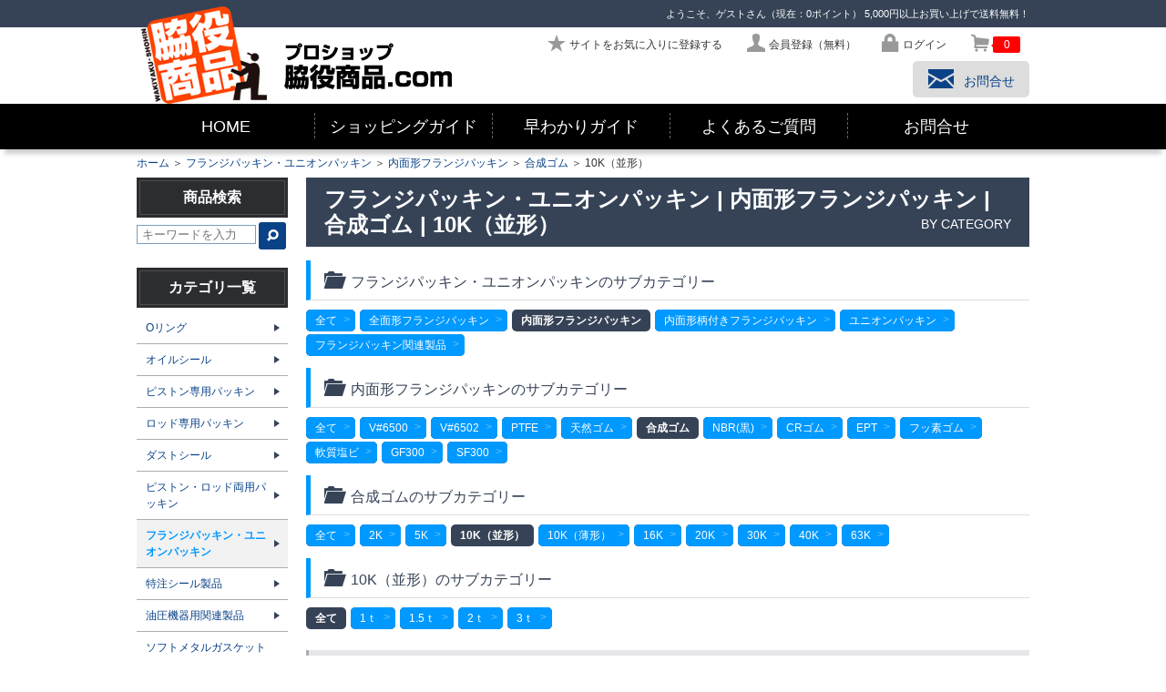

--- FILE ---
content_type: text/html; charset=UTF-8
request_url: https://waki-sho.com/category-1095/all
body_size: 226437
content:
<!DOCTYPE html>
<html lang="ja">
<head>
<title>10K（並形） | 合成ゴム | 内面形フランジパッキン | フランジパッキン・ユニオンパッキン | プロショップ 脇役商品.com</title>
<meta charset="utf-8">
<meta name="viewport" content="target-densitydpi=device-dpi, width=980, maximum-scale=1.0, user-scalable=yes">
<link rel="canonical" href="https://waki-sho.com/category-1095/all">
<meta name="rating" content="general">
<script type="text/javascript">var appurl = "https://waki-sho.com/";</script>
<script type="text/javascript" src="https://waki-sho.com/js/jquery-1.8.0.min.js"></script>
<script type="text/javascript" src="https://waki-sho.com/js/common.js"></script>
<script type="text/javascript" src="https://waki-sho.com/js/autoheight/jqueryAutoHeight.js"></script>
<script type="text/javascript" src="https://waki-sho.com/js/colorbox/jquery.colorbox.js"></script>
<script type="text/javascript" src="https://waki-sho.com/js/bxSlider/jquery.bxSlider.min.js"></script>
<link rel="stylesheet" type="text/css" href="https://waki-sho.com/css/fontello.css">
<link rel="stylesheet" type="text/css" href="https://waki-sho.com/js/colorbox/css/colorbox.css">
<link rel="stylesheet" type="text/css" href="https://waki-sho.com/js/bxSlider/jquery.bxslider.css">
<link rel="stylesheet" href="https://waki-sho.com/css/cmn_reset.css" type="text/css" media="all">
<link rel="stylesheet" href="https://waki-sho.com/css/cmn_style.css" type="text/css" media="all">
<link rel="stylesheet" href="https://waki-sho.com/css/cmn_layout.css?ver=1.3" type="text/css" media="all">
<link rel="stylesheet" href="https://waki-sho.com/css/shop_layout.css?ver=1.1" type="text/css" media="all">
<link rel="stylesheet" type="text/css" href="https://waki-sho.com/css/shop_layout.css?ver=1.1" />

<base href="https://waki-sho.com/">
<!-- Google tag (gtag.js) -->
<script async src="https://www.googletagmanager.com/gtag/js?id=G-ER7P8SRDCJ"></script>
<script>
  window.dataLayer = window.dataLayer || [];
  function gtag(){dataLayer.push(arguments);}
  gtag('js', new Date());

  gtag('config', 'G-ER7P8SRDCJ');
</script>

<script>
  (function(i,s,o,g,r,a,m){i['GoogleAnalyticsObject']=r;i[r]=i[r]||function(){
  (i[r].q=i[r].q||[]).push(arguments)},i[r].l=1*new Date();a=s.createElement(o),
  m=s.getElementsByTagName(o)[0];a.async=1;a.src=g;m.parentNode.insertBefore(a,m)
  })(window,document,'script','//www.google-analytics.com/analytics.js','ga');

  ga('create', 'UA-16387576-2', 'waki-sho.com');
  ga('send', 'pageview');

</script>
<meta name="google-site-verification" content="99nV4H5NCJKh4x-wUsTMIZYBP4aePfjLNJX9Qt8leJs" />


<script async src="https://zen.one/analytics.js"></script>
</head>
<body class="shop_total">

<header>
	<div id="gheadOutWrap"><div id="gheadWrap">
		<p id="log_info">
			<span>ようこそ、ゲストさん（現在：0ポイント）</span>
			5,000円以上お買い上げで送料無料！
		</p>
		<ul id="headNavi">
			<li><a id="head_bookmark" class="icon-star bookmark" href="javascript:void(0);"><span>サイトをお気に入りに登録する</span></a></li>
			<li><a href="https://waki-sho.com/member/regist" class="icon-user"><span>会員登録（無料）</span></a></li>
			<li><a href="https://waki-sho.com/login" class="icon-lock"><span>ログイン</span></a></li>
			<li id="headCart"><a href="https://waki-sho.com/cart" class="icon-basket"><span class="cart_volume">0</span></a></li>
		</ul>
		<a href="https://waki-sho.com/"><img id="img_logo" src="https://waki-sho.com/img/cmn/img_logo.png" alt="プロショップ 脇役商品.com"></a>
		<a href="https://waki-sho.com/inquiry" id="btn_contact" class="icon-mail"><span>お問合せ</span></a>
	</div>

	<nav id="gnaviOutWrap">
		<ul id="gnaviList" class="submenu clearfix">
			<li><a href="https://waki-sho.com/">HOME</a></li>
			<li><a href="https://waki-sho.com/shopping_top.html">ショッピングガイド</a></li>
			<li id="gnavi_guide"><a href="https://waki-sho.com/guide_top.html">早わかりガイド</a></li>
			<li><a href="https://waki-sho.com/faq.html">よくあるご質問</a></li>
			<li><a href="https://waki-sho.com/inquiry">お問合せ</a></li>

		</ul>
		<div id="gnaviFixbar">
			<ul id="inaviList" class="clearfix">
				<li class="col1"><a href="https://waki-sho.com/category-2">オイルシール</a></li>
				<li class="col1"><a href="https://waki-sho.com/category-1">Oリング</a></li>
				<li><a href="https://waki-sho.com/category-67">ピストン・ロッド両用パッキン</a></li>
				<li class="col1"><a href="https://waki-sho.com/category-66">ダストシール</a></li>
				<li><a href="https://waki-sho.com/category-148">接着剤・さび止め・さび落とし</a></li>
				<li class="col1"><a href="https://waki-sho.com/inquiry">お問合せ</a></li>
				<li id="iconMenu"><ul class="submenu clearfix">
					<li><a href="https://waki-sho.com/"><span class="icon-home"></span></a></li>
					<li id="inaviSearch"><span class="icon-search"></span></li>

					<li><a href="https://waki-sho.com/login"><span class="icon-user" title="マイページ"></span></a></li>
					<li><a href="https://waki-sho.com/mypage/favorite"><span class="icon-star" title="お気に入り一覧"></span></a></li>
					<li id="inaviCart"><a href="https://waki-sho.com/cart"><span class="icon-basket" title="カート"><span id="icart_volume" class="cart_volume">0</span></span></a></li>
					<li id="inaviGuide">
						<span class="icon-menu"></span>
						<ul id="inaviGuideList">
							<li><a href="https://waki-sho.com/shopping_top.html">ショッピングガイド</a></li>
							<li><a href="https://waki-sho.com/pay.html">お支払方法</a></li>
							<li><a href="https://waki-sho.com/deliv.html">送料・配送</a></li>
							<li><a href="https://waki-sho.com/faq.html">よくある質問</a></li>
							<li><a href="https://waki-sho.com/inquiry">お問合せ</a></li>
						</ul>
					</li>
				</ul></li>
			</ul>

			<div id="inaviSearchBox" class="SearchBox">
				<form action="https://waki-sho.com/keyword" method="get">

					<input name="keyword" type="text">
					<button id="btnSearchBox" type="submit" name="search">&#xe80b;</button>
					<input id="closeSearchBox" type="button" value="&#xe803;">
				</form>
			</div>

		</div>
	</nav>
	</div>
</header>




<main>

	<div id="contentsWrap" class="contents_col2Wrap clearfix">
	<p id="bread"><a href="https://waki-sho.com/">ホーム</a>&nbsp;＞&nbsp;<a href="https://waki-sho.com/category-981">フランジパッキン・ユニオンパッキン</a>&nbsp;＞&nbsp;<a href="https://waki-sho.com/category-983">内面形フランジパッキン</a>&nbsp;＞&nbsp;<a href="https://waki-sho.com/category-1003">合成ゴム</a>&nbsp;＞&nbsp;10K（並形）</p>

		<div id="mainWrap" class="floatRight">

<script type="text/javascript">
$(document).ready(function(){
	$('#categoryList>li').autoHeight({column:3,clear:1});
	$("#sel_clear").click(function() {
		$("input:text").val("");
		$("input:checkbox").removeAttr("checked");
	});
	$("#sel_all").click(function() {
		$(".conditionsWrap input:checkbox").attr("checked","checked");
		$("#func_conditionsWrap input:checkbox").attr("checked","");
	});
	$("#more_func").click(function() {
		$("#func_selWrap").toggle();
		$(this).toggleClass('active');
		$(this).toggleClass('icon-zoom-out');
		$(this).toggleClass('icon-zoom-in');
	});
	$("#more_func_close").click(function() {
		$("#func_selWrap").toggle();
		$("#more_func").toggleClass('active');
		$("#more_func").toggleClass('icon-zoom-out');
		$("#more_func").toggleClass('icon-zoom-in');
	});

	var postdata = {
			"category_no" : '1095',
			"keyword"  : '',
			"nokeyword" : '',
			"property_tag" : ''
	};
	$.ajax({
		type: "POST",
		url: "https://waki-sho.com/tag/count",
		data : postdata,
		dataType: 'json',
		success: function(data){
			$('.tag_count').each(function(){
				var id = $(this).attr('id');
				var property_tag_no = id.replace('tag_count_', '');
				if (data) {
					if(data[property_tag_no]){
						$(this).html('(<span class="red">' + data[property_tag_no] + '</span>)');
					} else {
						$(this).html('(0)');
					}
				} else {
					$(this).html('(0)');
				}
			});
			var url = location.href;
			if (url.indexOf("\?") != -1) {
		        var p = $("#itemList").offset().top;
		        $('html,body').animate({ scrollTop: p }, 'fast');
			}
		}
	});
});
</script>

<div class="h1Wrap clearfix">
<h1>フランジパッキン・ユニオンパッキン | 内面形フランジパッキン | 合成ゴム | 10K（並形）</h1><span>BY CATEGORY</span></div>

<div id="categoryWrap">
<!-- ▼▼カテゴリ上部（ファーストビューで商品画像を見せる）▼▼ -->

<!-- ▲▲カテゴリ上部▲▲ -->
<div id="categorySelect" class="parent_981 clearfix">

						<h2 class="ico_text icon-folder-open"><span>フランジパッキン・ユニオンパッキンのサブカテゴリー</span></h2>
							<ul class="cate clearfix odd">
				<li><a class="category" href="https://waki-sho.com/category-981" title="全て">全て</a></li>
											<li><a class="category" href="https://waki-sho.com/category-982">全面形フランジパッキン</a></li>
												<li class="current"><span>内面形フランジパッキン</span></li>
												<li><a class="category" href="https://waki-sho.com/category-984">内面形柄付きフランジパッキン</a></li>
												<li><a class="category" href="https://waki-sho.com/category-985">ユニオンパッキン</a></li>
												<li><a class="category" href="https://waki-sho.com/category-841">フランジパッキン関連製品</a></li>
								</ul>
						<h2 class="ico_text icon-folder-open"><span>内面形フランジパッキンのサブカテゴリー</span></h2>
							<ul class="cate clearfix even">
				<li><a class="category" href="https://waki-sho.com/category-983" title="全て">全て</a></li>
											<li><a class="category" href="https://waki-sho.com/category-999">V#6500</a></li>
												<li><a class="category" href="https://waki-sho.com/category-1000">V#6502</a></li>
												<li><a class="category" href="https://waki-sho.com/category-1001">PTFE</a></li>
												<li><a class="category" href="https://waki-sho.com/category-1002">天然ゴム</a></li>
												<li class="current"><span>合成ゴム</span></li>
												<li><a class="category" href="https://waki-sho.com/category-1004">NBR(黒)</a></li>
												<li><a class="category" href="https://waki-sho.com/category-1005">CRゴム</a></li>
												<li><a class="category" href="https://waki-sho.com/category-1006">EPT</a></li>
												<li><a class="category" href="https://waki-sho.com/category-1007">フッ素ゴム</a></li>
												<li><a class="category" href="https://waki-sho.com/category-1008">軟質塩ビ</a></li>
												<li><a class="category" href="https://waki-sho.com/category-1009">GF300</a></li>
												<li><a class="category" href="https://waki-sho.com/category-1010">SF300</a></li>
								</ul>
						<h2 class="ico_text icon-folder-open"><span>合成ゴムのサブカテゴリー</span></h2>
							<ul class="cate clearfix odd">
				<li><a class="category" href="https://waki-sho.com/category-1003" title="全て">全て</a></li>
											<li><a class="category" href="https://waki-sho.com/category-1093">2K</a></li>
												<li><a class="category" href="https://waki-sho.com/category-1094">5K</a></li>
												<li class="current"><span>10K（並形）</span></li>
												<li><a class="category" href="https://waki-sho.com/category-1096">10K（薄形）</a></li>
												<li><a class="category" href="https://waki-sho.com/category-1097">16K</a></li>
												<li><a class="category" href="https://waki-sho.com/category-1098">20K</a></li>
												<li><a class="category" href="https://waki-sho.com/category-1099">30K</a></li>
												<li><a class="category" href="https://waki-sho.com/category-1100">40K</a></li>
												<li><a class="category" href="https://waki-sho.com/category-1101">63K</a></li>
								</ul>
						<h2 class="ico_text icon-folder-open"><span>10K（並形）のサブカテゴリー</span></h2>
							<ul class="cate clearfix">
				<li class="current"><span>全て</span></li>
											<li><a class="category" href="https://waki-sho.com/category-1485">1ｔ</a></li>
												<li><a class="category" href="https://waki-sho.com/category-1486">1.5ｔ</a></li>
												<li><a class="category" href="https://waki-sho.com/category-1487">2ｔ</a></li>
												<li><a class="category" href="https://waki-sho.com/category-1489">3ｔ</a></li>
								</ul>
	</div>
</div>

<div id="categoryExplanation">
<div class="categoryExplanationWrap">
<h3 class="subTitle subTitle_1 mtop20">【パッキンの種類の選択】</h3><p class="clearfix explanation explanation_1">
<img class="subImage subImage1" src="https://waki-sho.com/media/2b304a756d66a454c99e178059e22ec071fb5a9c" alt="" />
上記サブカテゴリーから、パッキンの種類の絞り込みができます。
</p>
</div>


</div>

<div class="tcenter">
	<a id="more_func" class="button  icon-zoom-in"><span>さらに絞り込む</span></a>
</div>
<div id="func_selWrap" style="display:none;">
	<div class="cbl1Wrap mbtm10"><div class="in_cbl1Wrap">
		<!-- <h2 id="tit_moreChoice" class="icon-zoom-out"><span>さらに絞り込む</span></h2> -->
		<div id="moreChoice"><form action="" method="get">
    	<div class="conditionsWrap">
			<input type="button" id="sel_clear" class="button disactive" value="全選択をクリア" />
			<input type="button" id="sel_all" class="button func" value="全選択" />
    		<a id="more_func_close">&#xe804;</a>
    		<p class="title">キーワードを含む</p>
    		<p class="text"><input name="keyword" type="text" value="" /></p>
    		<p class="title">キーワードを除く</p>
    		<p class="text"><input name="nokeyword" type="text" value="" /></p>
		</div>

		<div id="col2_moreChoice">
    	<div id="func_conditionsWrap" class="conditionsWrap">
    	<ul class="searchList">
    		<li>
    			<h3>内径(mm)</h3>
				<ul class="clearfix mbtm10">
					<li><label><input name="property_tag[]" type="checkbox" value="311" />&nbsp;～100<span id="tag_count_311" class="tag_count"><img src="https://waki-sho.com/img/ico_loading.gif" alt="読み込み中" /></span></label></li>
					<li><label><input name="property_tag[]" type="checkbox" value="312" />&nbsp;100～500<span id="tag_count_312" class="tag_count"><img src="https://waki-sho.com/img/ico_loading.gif" alt="読み込み中" /></span></label></li>
					<li><label><input name="property_tag[]" type="checkbox" value="313" />&nbsp;500～1000<span id="tag_count_313" class="tag_count"><img src="https://waki-sho.com/img/ico_loading.gif" alt="読み込み中" /></span></label></li>
					<li><label><input name="property_tag[]" type="checkbox" value="314" />&nbsp;1000～<span id="tag_count_314" class="tag_count"><img src="https://waki-sho.com/img/ico_loading.gif" alt="読み込み中" /></span></label></li>
				</ul>
    		</li>
    		<li>
    			<h3>外径(mm)</h3>
				<ul class="clearfix mbtm10">
					<li><label><input name="property_tag[]" type="checkbox" value="319" />&nbsp;～500<span id="tag_count_319" class="tag_count"><img src="https://waki-sho.com/img/ico_loading.gif" alt="読み込み中" /></span></label></li>
					<li><label><input name="property_tag[]" type="checkbox" value="320" />&nbsp;500～1000<span id="tag_count_320" class="tag_count"><img src="https://waki-sho.com/img/ico_loading.gif" alt="読み込み中" /></span></label></li>
					<li><label><input name="property_tag[]" type="checkbox" value="321" />&nbsp;1000～1500<span id="tag_count_321" class="tag_count"><img src="https://waki-sho.com/img/ico_loading.gif" alt="読み込み中" /></span></label></li>
					<li><label><input name="property_tag[]" type="checkbox" value="322" />&nbsp;1500～<span id="tag_count_322" class="tag_count"><img src="https://waki-sho.com/img/ico_loading.gif" alt="読み込み中" /></span></label></li>
				</ul>
    		</li>
    		<li>
    			<h3>厚さ(mm)</h3>
				<ul class="clearfix mbtm10">
					<li><label><input name="property_tag[]" type="checkbox" value="315" />&nbsp;1<span id="tag_count_315" class="tag_count"><img src="https://waki-sho.com/img/ico_loading.gif" alt="読み込み中" /></span></label></li>
					<li><label><input name="property_tag[]" type="checkbox" value="316" />&nbsp;1.5<span id="tag_count_316" class="tag_count"><img src="https://waki-sho.com/img/ico_loading.gif" alt="読み込み中" /></span></label></li>
					<li><label><input name="property_tag[]" type="checkbox" value="317" />&nbsp;2<span id="tag_count_317" class="tag_count"><img src="https://waki-sho.com/img/ico_loading.gif" alt="読み込み中" /></span></label></li>
					<li><label><input name="property_tag[]" type="checkbox" value="318" />&nbsp;3<span id="tag_count_318" class="tag_count"><img src="https://waki-sho.com/img/ico_loading.gif" alt="読み込み中" /></span></label></li>
				</ul>
    		</li>
    		<li>
    			<h3>呼び圧力</h3>
				<ul class="clearfix mbtm10">
					<li><label><input name="property_tag[]" type="checkbox" value="323" />&nbsp;2K<span id="tag_count_323" class="tag_count"><img src="https://waki-sho.com/img/ico_loading.gif" alt="読み込み中" /></span></label></li>
					<li><label><input name="property_tag[]" type="checkbox" value="324" />&nbsp;5K<span id="tag_count_324" class="tag_count"><img src="https://waki-sho.com/img/ico_loading.gif" alt="読み込み中" /></span></label></li>
					<li><label><input name="property_tag[]" type="checkbox" value="325" />&nbsp;10K(並型)<span id="tag_count_325" class="tag_count"><img src="https://waki-sho.com/img/ico_loading.gif" alt="読み込み中" /></span></label></li>
					<li><label><input name="property_tag[]" type="checkbox" value="326" />&nbsp;10K(薄型)<span id="tag_count_326" class="tag_count"><img src="https://waki-sho.com/img/ico_loading.gif" alt="読み込み中" /></span></label></li>
					<li><label><input name="property_tag[]" type="checkbox" value="327" />&nbsp;16K<span id="tag_count_327" class="tag_count"><img src="https://waki-sho.com/img/ico_loading.gif" alt="読み込み中" /></span></label></li>
					<li><label><input name="property_tag[]" type="checkbox" value="328" />&nbsp;20K<span id="tag_count_328" class="tag_count"><img src="https://waki-sho.com/img/ico_loading.gif" alt="読み込み中" /></span></label></li>
					<li><label><input name="property_tag[]" type="checkbox" value="329" />&nbsp;30K<span id="tag_count_329" class="tag_count"><img src="https://waki-sho.com/img/ico_loading.gif" alt="読み込み中" /></span></label></li>
					<li><label><input name="property_tag[]" type="checkbox" value="330" />&nbsp;40K<span id="tag_count_330" class="tag_count"><img src="https://waki-sho.com/img/ico_loading.gif" alt="読み込み中" /></span></label></li>
					<li><label><input name="property_tag[]" type="checkbox" value="331" />&nbsp;63K<span id="tag_count_331" class="tag_count"><img src="https://waki-sho.com/img/ico_loading.gif" alt="読み込み中" /></span></label></li>
					<li><label><input name="property_tag[]" type="checkbox" value="332" />&nbsp;柄付き10K<span id="tag_count_332" class="tag_count"><img src="https://waki-sho.com/img/ico_loading.gif" alt="読み込み中" /></span></label></li>
				</ul>
    		</li>
    	</ul>
    	</div>
    	<div id="moreChoice_buttonsWrap">
    		<button class="button" type="submit">絞り込む</button>
    	</div>
    	</div>

    	<input type="hidden" name="category_no" id="category_no" value="" />
    	</form></div>
	</div></div>
</div>

<div id="itemList" class="mtop20">
	<link rel="stylesheet" href="https://waki-sho.com/js/jgrowl/jquery.jgrowl.css" type="text/css" media="all" />
<script type="text/javascript" src="https://waki-sho.com/js/jgrowl/jquery.jgrowl.js"></script>
<script type="text/javascript">
	$.jGrowl.defaults.closerTemplate = '<div>[ 全て閉じる ]<\/div>';
	$(document).ready(function() {
		$(".view_form input").focus( function () {
			$(this).closest("tr").addClass("row_select"); }
		);
		$(".view_form input").blur( function () {
			$(this).closest("tr").removeClass("row_select"); }
		);
		$('.addCartProduct').click(function(){
			var form = $(this).closest('form');
			var web_product_no = $('input[name=web_product_no]', form).val();
			var quantity = $('input[name=quantity]', form).val();
			ajaxcart(web_product_no, quantity);
			return false;
		});
	});
	function ajaxcart(web_product_no, quantity) {
		if (quantity > 0) {
			$.ajax({
				type: "POST",
				url: appurl + "cart/ajax",
				data: "web_product_no=" + web_product_no + "&quantity=" + quantity,
				datatype: "json",
				cache: false,
				success: function(jsonData, status){
					var data = eval("(" +jsonData + ")");
					$('.cart_volume').html(data.cart_cnt);
					if (data.err) {
						$.jGrowl(data.err, { theme: 'err', life: 1000 });
					} else {
						$.jGrowl(data.msg, { theme: 'cart', life: 1000 });
					}
				},
				error: function(XMLHttpRequest, textStatus, errorThrown){
					$.jGrowl("カート追加時にエラーが発生しました。", { theme: 'err', life: 500 });
				}
			});
		} else {
			$.jGrowl("個数を入力してください。", { theme: 'err', life: 500 });
		}
	}
</script>
<div id="listLoading" style="display:none;text-align:center;margin:20px;"><img src="https://waki-sho.com/img/loadinfo.gif" alt="Loading" /></div>
<div id="listWrap">
<div class="nav_listWrap">
	<p class="list_cnt">該当件数:<span class="txt_count">116</span>件</p>
	<p class="page_navi">
    <!-- 前のページへのリンク -->
        <!-- ページ番号へのリンク -->
            	<span class="current">1</span>&nbsp;
                	<a class="pNavi num productTop" href="https://waki-sho.com/category-1095?sort=7&amp;page=2">2</a>&nbsp;
            <!-- 次のページへのリンク -->
          	<a class="pNavi next productTop" href="https://waki-sho.com/category-1095?sort=7&amp;page=2">次へ</a>
    </p>

	<p class="dpp_navi">表示件数：
&nbsp;<a class="dNavi" href="https://waki-sho.com/category-1095?sort=7&amp;dpp=40">40件</a>
&nbsp;<a class="dNavi" href="https://waki-sho.com/category-1095?sort=7&amp;dpp=60">60件</a>
&nbsp;<a class="dNavi" href="https://waki-sho.com/category-1095?sort=7&amp;dpp=80">80件</a>
</p>

</div>
<div class="itemlistWrap2">
<table id="product_list" class="view_form view_form_narrow mbtm10">
<tr>
<th>呼び番</th>
<th>材質</th>
<th><a href="https://waki-sho.com/category-1095?sort=S_3">内径(mm)(A)</a></th>
<th><a href="https://waki-sho.com/category-1095?sort=S_4">外径(mm)(B)</a></th>
<th><a href="https://waki-sho.com/category-1095?sort=S_1">厚さ(mm)(C)</a></th>
<th>ボルト穴数</th>
<th width="55">在庫数</th>
<th width="60">販売価格(税抜)</th>
<th width="110">カート<br>※個数を入力</th>
</tr>
<tr>
<td><a href="https://waki-sho.com/product-34915">JIS10K 並型 10A 1T</a></td>
<td>合成ゴム</td>
<td>18</td>
<td>53</td>
<td>1</td>
<td></td>
<td class="tright"><span class="hasso_meyasu hasso_meyasu3">取寄3日</span></td>
<td class="tright">
		<span>&yen;65</span>
	</td>
<td class="w100">
<form action="https://waki-sho.com/cart" method="post">
	<input name="quantity" type="text" class="w40 tright" value="" />
	<button class="button icon-basket xs_size addCartProduct" type="submit" name="addCartProduct"></button>
	<input type="hidden" name="web_product_no" value="34915" />
</form>
</td>

</tr>
<tr>
<td><a href="https://waki-sho.com/product-34916">JIS10K 並型 15A 1T</a></td>
<td>合成ゴム</td>
<td>22</td>
<td>58</td>
<td>1</td>
<td></td>
<td class="tright"><span class="hasso_meyasu hasso_meyasu3">取寄3日</span></td>
<td class="tright">
		<span>&yen;65</span>
	</td>
<td class="w100">
<form action="https://waki-sho.com/cart" method="post">
	<input name="quantity" type="text" class="w40 tright" value="" />
	<button class="button icon-basket xs_size addCartProduct" type="submit" name="addCartProduct"></button>
	<input type="hidden" name="web_product_no" value="34916" />
</form>
</td>

</tr>
<tr>
<td><a href="https://waki-sho.com/product-34917">JIS10K 並型 20A 1T</a></td>
<td>合成ゴム</td>
<td>28</td>
<td>63</td>
<td>1</td>
<td></td>
<td class="tright"><span class="hasso_meyasu hasso_meyasu3">取寄3日</span></td>
<td class="tright">
		<span>&yen;68</span>
	</td>
<td class="w100">
<form action="https://waki-sho.com/cart" method="post">
	<input name="quantity" type="text" class="w40 tright" value="" />
	<button class="button icon-basket xs_size addCartProduct" type="submit" name="addCartProduct"></button>
	<input type="hidden" name="web_product_no" value="34917" />
</form>
</td>

</tr>
<tr>
<td><a href="https://waki-sho.com/product-34918">JIS10K 並型 25A 1T</a></td>
<td>合成ゴム</td>
<td>35</td>
<td>74</td>
<td>1</td>
<td></td>
<td class="tright"><span class="hasso_meyasu hasso_meyasu3">取寄3日</span></td>
<td class="tright">
		<span>&yen;73</span>
	</td>
<td class="w100">
<form action="https://waki-sho.com/cart" method="post">
	<input name="quantity" type="text" class="w40 tright" value="" />
	<button class="button icon-basket xs_size addCartProduct" type="submit" name="addCartProduct"></button>
	<input type="hidden" name="web_product_no" value="34918" />
</form>
</td>

</tr>
<tr>
<td><a href="https://waki-sho.com/product-34919">JIS10K 並型 32A 1T</a></td>
<td>合成ゴム</td>
<td>43</td>
<td>84</td>
<td>1</td>
<td></td>
<td class="tright"><span class="hasso_meyasu hasso_meyasu3">取寄3日</span></td>
<td class="tright">
		<span>&yen;78</span>
	</td>
<td class="w100">
<form action="https://waki-sho.com/cart" method="post">
	<input name="quantity" type="text" class="w40 tright" value="" />
	<button class="button icon-basket xs_size addCartProduct" type="submit" name="addCartProduct"></button>
	<input type="hidden" name="web_product_no" value="34919" />
</form>
</td>

</tr>
<tr>
<td><a href="https://waki-sho.com/product-34920">JIS10K 並型 40A 1T</a></td>
<td>合成ゴム</td>
<td>49</td>
<td>89</td>
<td>1</td>
<td></td>
<td class="tright"><span class="hasso_meyasu hasso_meyasu3">取寄3日</span></td>
<td class="tright">
		<span>&yen;81</span>
	</td>
<td class="w100">
<form action="https://waki-sho.com/cart" method="post">
	<input name="quantity" type="text" class="w40 tright" value="" />
	<button class="button icon-basket xs_size addCartProduct" type="submit" name="addCartProduct"></button>
	<input type="hidden" name="web_product_no" value="34920" />
</form>
</td>

</tr>
<tr>
<td><a href="https://waki-sho.com/product-34921">JIS10K 並型 50A 1T</a></td>
<td>合成ゴム</td>
<td>61</td>
<td>104</td>
<td>1</td>
<td></td>
<td class="tright"><span class="hasso_meyasu hasso_meyasu3">取寄3日</span></td>
<td class="tright">
		<span>&yen;91</span>
	</td>
<td class="w100">
<form action="https://waki-sho.com/cart" method="post">
	<input name="quantity" type="text" class="w40 tright" value="" />
	<button class="button icon-basket xs_size addCartProduct" type="submit" name="addCartProduct"></button>
	<input type="hidden" name="web_product_no" value="34921" />
</form>
</td>

</tr>
<tr>
<td><a href="https://waki-sho.com/product-34922">JIS10K 並型 65A 1T</a></td>
<td>合成ゴム</td>
<td>84</td>
<td>124</td>
<td>1</td>
<td></td>
<td class="tright"><span class="hasso_meyasu hasso_meyasu3">取寄3日</span></td>
<td class="tright">
		<span>&yen;104</span>
	</td>
<td class="w100">
<form action="https://waki-sho.com/cart" method="post">
	<input name="quantity" type="text" class="w40 tright" value="" />
	<button class="button icon-basket xs_size addCartProduct" type="submit" name="addCartProduct"></button>
	<input type="hidden" name="web_product_no" value="34922" />
</form>
</td>

</tr>
<tr>
<td><a href="https://waki-sho.com/product-34923">JIS10K 並型 80A 1T</a></td>
<td>合成ゴム</td>
<td>90</td>
<td>134</td>
<td>1</td>
<td></td>
<td class="tright"><span class="hasso_meyasu hasso_meyasu3">取寄3日</span></td>
<td class="tright">
		<span>&yen;114</span>
	</td>
<td class="w100">
<form action="https://waki-sho.com/cart" method="post">
	<input name="quantity" type="text" class="w40 tright" value="" />
	<button class="button icon-basket xs_size addCartProduct" type="submit" name="addCartProduct"></button>
	<input type="hidden" name="web_product_no" value="34923" />
</form>
</td>

</tr>
<tr>
<td><a href="https://waki-sho.com/product-34924">JIS10K 並型 90A 1T</a></td>
<td>合成ゴム</td>
<td>102</td>
<td>144</td>
<td>1</td>
<td></td>
<td class="tright"><span class="hasso_meyasu hasso_meyasu3">取寄3日</span></td>
<td class="tright">
		<span>&yen;122</span>
	</td>
<td class="w100">
<form action="https://waki-sho.com/cart" method="post">
	<input name="quantity" type="text" class="w40 tright" value="" />
	<button class="button icon-basket xs_size addCartProduct" type="submit" name="addCartProduct"></button>
	<input type="hidden" name="web_product_no" value="34924" />
</form>
</td>

</tr>
<tr>
<td><a href="https://waki-sho.com/product-34925">JIS10K 並型 100A 1T</a></td>
<td>合成ゴム</td>
<td>115</td>
<td>159</td>
<td>1</td>
<td></td>
<td class="tright"><span class="hasso_meyasu hasso_meyasu3">取寄3日</span></td>
<td class="tright">
		<span>&yen;138</span>
	</td>
<td class="w100">
<form action="https://waki-sho.com/cart" method="post">
	<input name="quantity" type="text" class="w40 tright" value="" />
	<button class="button icon-basket xs_size addCartProduct" type="submit" name="addCartProduct"></button>
	<input type="hidden" name="web_product_no" value="34925" />
</form>
</td>

</tr>
<tr>
<td><a href="https://waki-sho.com/product-34926">JIS10K 並型 125A 1T</a></td>
<td>合成ゴム</td>
<td>141</td>
<td>190</td>
<td>1</td>
<td></td>
<td class="tright"><span class="hasso_meyasu hasso_meyasu3">取寄3日</span></td>
<td class="tright">
		<span>&yen;171</span>
	</td>
<td class="w100">
<form action="https://waki-sho.com/cart" method="post">
	<input name="quantity" type="text" class="w40 tright" value="" />
	<button class="button icon-basket xs_size addCartProduct" type="submit" name="addCartProduct"></button>
	<input type="hidden" name="web_product_no" value="34926" />
</form>
</td>

</tr>
<tr>
<td><a href="https://waki-sho.com/product-34927">JIS10K 並型 150A 1T</a></td>
<td>合成ゴム</td>
<td>167</td>
<td>220</td>
<td>1</td>
<td></td>
<td class="tright"><span class="hasso_meyasu hasso_meyasu3">取寄3日</span></td>
<td class="tright">
		<span>&yen;210</span>
	</td>
<td class="w100">
<form action="https://waki-sho.com/cart" method="post">
	<input name="quantity" type="text" class="w40 tright" value="" />
	<button class="button icon-basket xs_size addCartProduct" type="submit" name="addCartProduct"></button>
	<input type="hidden" name="web_product_no" value="34927" />
</form>
</td>

</tr>
<tr>
<td><a href="https://waki-sho.com/product-34928">JIS10K 並型 175A 1T</a></td>
<td>合成ゴム</td>
<td>192</td>
<td>245</td>
<td>1</td>
<td></td>
<td class="tright"><span class="hasso_meyasu hasso_meyasu3">取寄3日</span></td>
<td class="tright">
		<span>&yen;247</span>
	</td>
<td class="w100">
<form action="https://waki-sho.com/cart" method="post">
	<input name="quantity" type="text" class="w40 tright" value="" />
	<button class="button icon-basket xs_size addCartProduct" type="submit" name="addCartProduct"></button>
	<input type="hidden" name="web_product_no" value="34928" />
</form>
</td>

</tr>
<tr>
<td><a href="https://waki-sho.com/product-34929">JIS10K 並型 200A 1T</a></td>
<td>合成ゴム</td>
<td>218</td>
<td>270</td>
<td>1</td>
<td></td>
<td class="tright"><span class="hasso_meyasu hasso_meyasu3">取寄3日</span></td>
<td class="tright">
		<span>&yen;392</span>
	</td>
<td class="w100">
<form action="https://waki-sho.com/cart" method="post">
	<input name="quantity" type="text" class="w40 tright" value="" />
	<button class="button icon-basket xs_size addCartProduct" type="submit" name="addCartProduct"></button>
	<input type="hidden" name="web_product_no" value="34929" />
</form>
</td>

</tr>
<tr>
<td><a href="https://waki-sho.com/product-34930">JIS10K 並型 225A 1T</a></td>
<td>合成ゴム</td>
<td>244</td>
<td>290</td>
<td>1</td>
<td></td>
<td class="tright"><span class="hasso_meyasu hasso_meyasu3">取寄3日</span></td>
<td class="tright">
		<span>&yen;429</span>
	</td>
<td class="w100">
<form action="https://waki-sho.com/cart" method="post">
	<input name="quantity" type="text" class="w40 tright" value="" />
	<button class="button icon-basket xs_size addCartProduct" type="submit" name="addCartProduct"></button>
	<input type="hidden" name="web_product_no" value="34930" />
</form>
</td>

</tr>
<tr>
<td><a href="https://waki-sho.com/product-34931">JIS10K 並型 250A 1T</a></td>
<td>合成ゴム</td>
<td>270</td>
<td>333</td>
<td>1</td>
<td></td>
<td class="tright"><span class="hasso_meyasu hasso_meyasu3">取寄3日</span></td>
<td class="tright">
		<span>&yen;514</span>
	</td>
<td class="w100">
<form action="https://waki-sho.com/cart" method="post">
	<input name="quantity" type="text" class="w40 tright" value="" />
	<button class="button icon-basket xs_size addCartProduct" type="submit" name="addCartProduct"></button>
	<input type="hidden" name="web_product_no" value="34931" />
</form>
</td>

</tr>
<tr>
<td><a href="https://waki-sho.com/product-34932">JIS10K 並型 300A 1T</a></td>
<td>合成ゴム</td>
<td>321</td>
<td>378</td>
<td>1</td>
<td></td>
<td class="tright"><span class="hasso_meyasu hasso_meyasu3">取寄3日</span></td>
<td class="tright">
		<span>&yen;616</span>
	</td>
<td class="w100">
<form action="https://waki-sho.com/cart" method="post">
	<input name="quantity" type="text" class="w40 tright" value="" />
	<button class="button icon-basket xs_size addCartProduct" type="submit" name="addCartProduct"></button>
	<input type="hidden" name="web_product_no" value="34932" />
</form>
</td>

</tr>
<tr>
<td><a href="https://waki-sho.com/product-34933">JIS10K 並型 350A 1T</a></td>
<td>合成ゴム</td>
<td>359</td>
<td>423</td>
<td>1</td>
<td></td>
<td class="tright"><span class="hasso_meyasu hasso_meyasu3">取寄3日</span></td>
<td class="tright">
		<span>&yen;2,769</span>
	</td>
<td class="w100">
<form action="https://waki-sho.com/cart" method="post">
	<input name="quantity" type="text" class="w40 tright" value="" />
	<button class="button icon-basket xs_size addCartProduct" type="submit" name="addCartProduct"></button>
	<input type="hidden" name="web_product_no" value="34933" />
</form>
</td>

</tr>
<tr>
<td><a href="https://waki-sho.com/product-34934">JIS10K 並型 400A 1T</a></td>
<td>合成ゴム</td>
<td>410</td>
<td>486</td>
<td>1</td>
<td></td>
<td class="tright"><span class="hasso_meyasu hasso_meyasu3">取寄3日</span></td>
<td class="tright">
		<span>&yen;3,044</span>
	</td>
<td class="w100">
<form action="https://waki-sho.com/cart" method="post">
	<input name="quantity" type="text" class="w40 tright" value="" />
	<button class="button icon-basket xs_size addCartProduct" type="submit" name="addCartProduct"></button>
	<input type="hidden" name="web_product_no" value="34934" />
</form>
</td>

</tr>
<tr>
<td><a href="https://waki-sho.com/product-34935">JIS10K 並型 450A 1T</a></td>
<td>合成ゴム</td>
<td>460</td>
<td>541</td>
<td>1</td>
<td></td>
<td class="tright"><span class="hasso_meyasu hasso_meyasu3">取寄3日</span></td>
<td class="tright">
		<span>&yen;3,306</span>
	</td>
<td class="w100">
<form action="https://waki-sho.com/cart" method="post">
	<input name="quantity" type="text" class="w40 tright" value="" />
	<button class="button icon-basket xs_size addCartProduct" type="submit" name="addCartProduct"></button>
	<input type="hidden" name="web_product_no" value="34935" />
</form>
</td>

</tr>
<tr>
<td><a href="https://waki-sho.com/product-34936">JIS10K 並型 500A 1T</a></td>
<td>合成ゴム</td>
<td>513</td>
<td>596</td>
<td>1</td>
<td></td>
<td class="tright"><span class="hasso_meyasu hasso_meyasu3">取寄3日</span></td>
<td class="tright">
		<span>&yen;3,592</span>
	</td>
<td class="w100">
<form action="https://waki-sho.com/cart" method="post">
	<input name="quantity" type="text" class="w40 tright" value="" />
	<button class="button icon-basket xs_size addCartProduct" type="submit" name="addCartProduct"></button>
	<input type="hidden" name="web_product_no" value="34936" />
</form>
</td>

</tr>
<tr>
<td><a href="https://waki-sho.com/product-34937">JIS10K 並型 550A 1T</a></td>
<td>合成ゴム</td>
<td>564</td>
<td>650</td>
<td>1</td>
<td></td>
<td class="tright"><span class="hasso_meyasu hasso_meyasu3">取寄3日</span></td>
<td class="tright">
		<span>&yen;3,888</span>
	</td>
<td class="w100">
<form action="https://waki-sho.com/cart" method="post">
	<input name="quantity" type="text" class="w40 tright" value="" />
	<button class="button icon-basket xs_size addCartProduct" type="submit" name="addCartProduct"></button>
	<input type="hidden" name="web_product_no" value="34937" />
</form>
</td>

</tr>
<tr>
<td><a href="https://waki-sho.com/product-34938">JIS10K 並型 600A 1T</a></td>
<td>合成ゴム</td>
<td>615</td>
<td>700</td>
<td>1</td>
<td></td>
<td class="tright"><span class="hasso_meyasu hasso_meyasu3">取寄3日</span></td>
<td class="tright">
		<span>&yen;4,182</span>
	</td>
<td class="w100">
<form action="https://waki-sho.com/cart" method="post">
	<input name="quantity" type="text" class="w40 tright" value="" />
	<button class="button icon-basket xs_size addCartProduct" type="submit" name="addCartProduct"></button>
	<input type="hidden" name="web_product_no" value="34938" />
</form>
</td>

</tr>
<tr>
<td><a href="https://waki-sho.com/product-34939">JIS10K 並型 650A 1T</a></td>
<td>合成ゴム</td>
<td>667</td>
<td>750</td>
<td>1</td>
<td></td>
<td class="tright"><span class="hasso_meyasu hasso_meyasu3">取寄3日</span></td>
<td class="tright">
		<span>&yen;4,494</span>
	</td>
<td class="w100">
<form action="https://waki-sho.com/cart" method="post">
	<input name="quantity" type="text" class="w40 tright" value="" />
	<button class="button icon-basket xs_size addCartProduct" type="submit" name="addCartProduct"></button>
	<input type="hidden" name="web_product_no" value="34939" />
</form>
</td>

</tr>
<tr>
<td><a href="https://waki-sho.com/product-34940">JIS10K 並型 700A 1T</a></td>
<td>合成ゴム</td>
<td>718</td>
<td>810</td>
<td>1</td>
<td></td>
<td class="tright"><span class="hasso_meyasu hasso_meyasu3">取寄3日</span></td>
<td class="tright">
		<span>&yen;4,878</span>
	</td>
<td class="w100">
<form action="https://waki-sho.com/cart" method="post">
	<input name="quantity" type="text" class="w40 tright" value="" />
	<button class="button icon-basket xs_size addCartProduct" type="submit" name="addCartProduct"></button>
	<input type="hidden" name="web_product_no" value="34940" />
</form>
</td>

</tr>
<tr>
<td><a href="https://waki-sho.com/product-34941">JIS10K 並型 750A 1T</a></td>
<td>合成ゴム</td>
<td>770</td>
<td>870</td>
<td>1</td>
<td></td>
<td class="tright"><span class="hasso_meyasu hasso_meyasu3">取寄3日</span></td>
<td class="tright">
		<span>&yen;5,283</span>
	</td>
<td class="w100">
<form action="https://waki-sho.com/cart" method="post">
	<input name="quantity" type="text" class="w40 tright" value="" />
	<button class="button icon-basket xs_size addCartProduct" type="submit" name="addCartProduct"></button>
	<input type="hidden" name="web_product_no" value="34941" />
</form>
</td>

</tr>
<tr>
<td><a href="https://waki-sho.com/product-34942">JIS10K 並型 800A 1T</a></td>
<td>合成ゴム</td>
<td>820</td>
<td>920</td>
<td>1</td>
<td></td>
<td class="tright"><span class="hasso_meyasu hasso_meyasu30">取寄30日</span></td>
<td class="tright">
		<span>&yen;5,647</span>
	</td>
<td class="w100">
<form action="https://waki-sho.com/cart" method="post">
	<input name="quantity" type="text" class="w40 tright" value="" />
	<button class="button icon-basket xs_size addCartProduct" type="submit" name="addCartProduct"></button>
	<input type="hidden" name="web_product_no" value="34942" />
</form>
</td>

</tr>
<tr>
<td><a href="https://waki-sho.com/product-34943">JIS10K 並型 850A 1T</a></td>
<td>合成ゴム</td>
<td>872</td>
<td>970</td>
<td>1</td>
<td></td>
<td class="tright"><span class="hasso_meyasu hasso_meyasu30">取寄30日</span></td>
<td class="tright">
		<span>&yen;6,026</span>
	</td>
<td class="w100">
<form action="https://waki-sho.com/cart" method="post">
	<input name="quantity" type="text" class="w40 tright" value="" />
	<button class="button icon-basket xs_size addCartProduct" type="submit" name="addCartProduct"></button>
	<input type="hidden" name="web_product_no" value="34943" />
</form>
</td>

</tr>
<tr>
<td><a href="https://waki-sho.com/product-35109">JIS10K 並型 10A 1.5T</a></td>
<td>合成ゴム</td>
<td>18</td>
<td>53</td>
<td>1.5</td>
<td></td>
<td class="tright"><span class="hasso_meyasu hasso_meyasu3">取寄3日</span></td>
<td class="tright">
		<span>&yen;68</span>
	</td>
<td class="w100">
<form action="https://waki-sho.com/cart" method="post">
	<input name="quantity" type="text" class="w40 tright" value="" />
	<button class="button icon-basket xs_size addCartProduct" type="submit" name="addCartProduct"></button>
	<input type="hidden" name="web_product_no" value="35109" />
</form>
</td>

</tr>
<tr>
<td><a href="https://waki-sho.com/product-35110">JIS10K 並型 15A 1.5T</a></td>
<td>合成ゴム</td>
<td>22</td>
<td>58</td>
<td>1.5</td>
<td></td>
<td class="tright"><span class="hasso_meyasu hasso_meyasu3">取寄3日</span></td>
<td class="tright">
		<span>&yen;70</span>
	</td>
<td class="w100">
<form action="https://waki-sho.com/cart" method="post">
	<input name="quantity" type="text" class="w40 tright" value="" />
	<button class="button icon-basket xs_size addCartProduct" type="submit" name="addCartProduct"></button>
	<input type="hidden" name="web_product_no" value="35110" />
</form>
</td>

</tr>
<tr>
<td><a href="https://waki-sho.com/product-35111">JIS10K 並型 20A 1.5T</a></td>
<td>合成ゴム</td>
<td>28</td>
<td>63</td>
<td>1.5</td>
<td></td>
<td class="tright"><span class="hasso_meyasu hasso_meyasu3">取寄3日</span></td>
<td class="tright">
		<span>&yen;73</span>
	</td>
<td class="w100">
<form action="https://waki-sho.com/cart" method="post">
	<input name="quantity" type="text" class="w40 tright" value="" />
	<button class="button icon-basket xs_size addCartProduct" type="submit" name="addCartProduct"></button>
	<input type="hidden" name="web_product_no" value="35111" />
</form>
</td>

</tr>
<tr>
<td><a href="https://waki-sho.com/product-35112">JIS10K 並型 25A 1.5T</a></td>
<td>合成ゴム</td>
<td>35</td>
<td>74</td>
<td>1.5</td>
<td></td>
<td class="tright"><span class="hasso_meyasu hasso_meyasu3">取寄3日</span></td>
<td class="tright">
		<span>&yen;78</span>
	</td>
<td class="w100">
<form action="https://waki-sho.com/cart" method="post">
	<input name="quantity" type="text" class="w40 tright" value="" />
	<button class="button icon-basket xs_size addCartProduct" type="submit" name="addCartProduct"></button>
	<input type="hidden" name="web_product_no" value="35112" />
</form>
</td>

</tr>
<tr>
<td><a href="https://waki-sho.com/product-35113">JIS10K 並型 32A 1.5T</a></td>
<td>合成ゴム</td>
<td>43</td>
<td>84</td>
<td>1.5</td>
<td></td>
<td class="tright"><span class="hasso_meyasu hasso_meyasu3">取寄3日</span></td>
<td class="tright">
		<span>&yen;86</span>
	</td>
<td class="w100">
<form action="https://waki-sho.com/cart" method="post">
	<input name="quantity" type="text" class="w40 tright" value="" />
	<button class="button icon-basket xs_size addCartProduct" type="submit" name="addCartProduct"></button>
	<input type="hidden" name="web_product_no" value="35113" />
</form>
</td>

</tr>
<tr>
<td><a href="https://waki-sho.com/product-35114">JIS10K 並型 40A 1.5T</a></td>
<td>合成ゴム</td>
<td>49</td>
<td>89</td>
<td>1.5</td>
<td></td>
<td class="tright"><span class="hasso_meyasu hasso_meyasu3">取寄3日</span></td>
<td class="tright">
		<span>&yen;91</span>
	</td>
<td class="w100">
<form action="https://waki-sho.com/cart" method="post">
	<input name="quantity" type="text" class="w40 tright" value="" />
	<button class="button icon-basket xs_size addCartProduct" type="submit" name="addCartProduct"></button>
	<input type="hidden" name="web_product_no" value="35114" />
</form>
</td>

</tr>
<tr>
<td><a href="https://waki-sho.com/product-35115">JIS10K 並型 50A 1.5T</a></td>
<td>合成ゴム</td>
<td>61</td>
<td>104</td>
<td>1.5</td>
<td></td>
<td class="tright"><span class="hasso_meyasu hasso_meyasu3">取寄3日</span></td>
<td class="tright">
		<span>&yen;104</span>
	</td>
<td class="w100">
<form action="https://waki-sho.com/cart" method="post">
	<input name="quantity" type="text" class="w40 tright" value="" />
	<button class="button icon-basket xs_size addCartProduct" type="submit" name="addCartProduct"></button>
	<input type="hidden" name="web_product_no" value="35115" />
</form>
</td>

</tr>
<tr>
<td><a href="https://waki-sho.com/product-35116">JIS10K 並型 65A 1.5T</a></td>
<td>合成ゴム</td>
<td>84</td>
<td>124</td>
<td>1.5</td>
<td></td>
<td class="tright"><span class="hasso_meyasu hasso_meyasu3">取寄3日</span></td>
<td class="tright">
		<span>&yen;122</span>
	</td>
<td class="w100">
<form action="https://waki-sho.com/cart" method="post">
	<input name="quantity" type="text" class="w40 tright" value="" />
	<button class="button icon-basket xs_size addCartProduct" type="submit" name="addCartProduct"></button>
	<input type="hidden" name="web_product_no" value="35116" />
</form>
</td>

</tr>
<tr>
<td><a href="https://waki-sho.com/product-35117">JIS10K 並型 80A 1.5T</a></td>
<td>合成ゴム</td>
<td>90</td>
<td>134</td>
<td>1.5</td>
<td></td>
<td class="tright"><span class="hasso_meyasu hasso_meyasu3">取寄3日</span></td>
<td class="tright">
		<span>&yen;132</span>
	</td>
<td class="w100">
<form action="https://waki-sho.com/cart" method="post">
	<input name="quantity" type="text" class="w40 tright" value="" />
	<button class="button icon-basket xs_size addCartProduct" type="submit" name="addCartProduct"></button>
	<input type="hidden" name="web_product_no" value="35117" />
</form>
</td>

</tr>
<tr>
<td><a href="https://waki-sho.com/product-35118">JIS10K 並型 90A 1.5T</a></td>
<td>合成ゴム</td>
<td>102</td>
<td>144</td>
<td>1.5</td>
<td></td>
<td class="tright"><span class="hasso_meyasu hasso_meyasu3">取寄3日</span></td>
<td class="tright">
		<span>&yen;145</span>
	</td>
<td class="w100">
<form action="https://waki-sho.com/cart" method="post">
	<input name="quantity" type="text" class="w40 tright" value="" />
	<button class="button icon-basket xs_size addCartProduct" type="submit" name="addCartProduct"></button>
	<input type="hidden" name="web_product_no" value="35118" />
</form>
</td>

</tr>
<tr>
<td><a href="https://waki-sho.com/product-35119">JIS10K 並型 100A 1.5T</a></td>
<td>合成ゴム</td>
<td>115</td>
<td>159</td>
<td>1.5</td>
<td></td>
<td class="tright"><span class="hasso_meyasu hasso_meyasu3">取寄3日</span></td>
<td class="tright">
		<span>&yen;166</span>
	</td>
<td class="w100">
<form action="https://waki-sho.com/cart" method="post">
	<input name="quantity" type="text" class="w40 tright" value="" />
	<button class="button icon-basket xs_size addCartProduct" type="submit" name="addCartProduct"></button>
	<input type="hidden" name="web_product_no" value="35119" />
</form>
</td>

</tr>
<tr>
<td><a href="https://waki-sho.com/product-35120">JIS10K 並型 125A 1.5T</a></td>
<td>合成ゴム</td>
<td>141</td>
<td>190</td>
<td>1.5</td>
<td></td>
<td class="tright"><span class="hasso_meyasu hasso_meyasu3">取寄3日</span></td>
<td class="tright">
		<span>&yen;210</span>
	</td>
<td class="w100">
<form action="https://waki-sho.com/cart" method="post">
	<input name="quantity" type="text" class="w40 tright" value="" />
	<button class="button icon-basket xs_size addCartProduct" type="submit" name="addCartProduct"></button>
	<input type="hidden" name="web_product_no" value="35120" />
</form>
</td>

</tr>
<tr>
<td><a href="https://waki-sho.com/product-35121">JIS10K 並型 150A 1.5T</a></td>
<td>合成ゴム</td>
<td>167</td>
<td>220</td>
<td>1.5</td>
<td></td>
<td class="tright"><span class="hasso_meyasu hasso_meyasu3">取寄3日</span></td>
<td class="tright">
		<span>&yen;262</span>
	</td>
<td class="w100">
<form action="https://waki-sho.com/cart" method="post">
	<input name="quantity" type="text" class="w40 tright" value="" />
	<button class="button icon-basket xs_size addCartProduct" type="submit" name="addCartProduct"></button>
	<input type="hidden" name="web_product_no" value="35121" />
</form>
</td>

</tr>
<tr>
<td><a href="https://waki-sho.com/product-35122">JIS10K 並型 175A 1.5T</a></td>
<td>合成ゴム</td>
<td>192</td>
<td>245</td>
<td>1.5</td>
<td></td>
<td class="tright"><span class="hasso_meyasu hasso_meyasu3">取寄3日</span></td>
<td class="tright">
		<span>&yen;312</span>
	</td>
<td class="w100">
<form action="https://waki-sho.com/cart" method="post">
	<input name="quantity" type="text" class="w40 tright" value="" />
	<button class="button icon-basket xs_size addCartProduct" type="submit" name="addCartProduct"></button>
	<input type="hidden" name="web_product_no" value="35122" />
</form>
</td>

</tr>
<tr>
<td><a href="https://waki-sho.com/product-35123">JIS10K 並型 200A 1.5T</a></td>
<td>合成ゴム</td>
<td>218</td>
<td>270</td>
<td>1.5</td>
<td></td>
<td class="tright"><span class="hasso_meyasu hasso_meyasu3">取寄3日</span></td>
<td class="tright">
		<span>&yen;470</span>
	</td>
<td class="w100">
<form action="https://waki-sho.com/cart" method="post">
	<input name="quantity" type="text" class="w40 tright" value="" />
	<button class="button icon-basket xs_size addCartProduct" type="submit" name="addCartProduct"></button>
	<input type="hidden" name="web_product_no" value="35123" />
</form>
</td>

</tr>
<tr>
<td><a href="https://waki-sho.com/product-35124">JIS10K 並型 225A 1.5T</a></td>
<td>合成ゴム</td>
<td>244</td>
<td>290</td>
<td>1.5</td>
<td></td>
<td class="tright"><span class="hasso_meyasu hasso_meyasu3">取寄3日</span></td>
<td class="tright">
		<span>&yen;519</span>
	</td>
<td class="w100">
<form action="https://waki-sho.com/cart" method="post">
	<input name="quantity" type="text" class="w40 tright" value="" />
	<button class="button icon-basket xs_size addCartProduct" type="submit" name="addCartProduct"></button>
	<input type="hidden" name="web_product_no" value="35124" />
</form>
</td>

</tr>
<tr>
<td><a href="https://waki-sho.com/product-35125">JIS10K 並型 250A 1.5T</a></td>
<td>合成ゴム</td>
<td>270</td>
<td>333</td>
<td>1.5</td>
<td></td>
<td class="tright"><span class="hasso_meyasu hasso_meyasu3">取寄3日</span></td>
<td class="tright">
		<span>&yen;631</span>
	</td>
<td class="w100">
<form action="https://waki-sho.com/cart" method="post">
	<input name="quantity" type="text" class="w40 tright" value="" />
	<button class="button icon-basket xs_size addCartProduct" type="submit" name="addCartProduct"></button>
	<input type="hidden" name="web_product_no" value="35125" />
</form>
</td>

</tr>
<tr>
<td><a href="https://waki-sho.com/product-35126">JIS10K 並型 300A 1.5T</a></td>
<td>合成ゴム</td>
<td>321</td>
<td>378</td>
<td>1.5</td>
<td></td>
<td class="tright"><span class="hasso_meyasu hasso_meyasu3">取寄3日</span></td>
<td class="tright">
		<span>&yen;766</span>
	</td>
<td class="w100">
<form action="https://waki-sho.com/cart" method="post">
	<input name="quantity" type="text" class="w40 tright" value="" />
	<button class="button icon-basket xs_size addCartProduct" type="submit" name="addCartProduct"></button>
	<input type="hidden" name="web_product_no" value="35126" />
</form>
</td>

</tr>
<tr>
<td><a href="https://waki-sho.com/product-35127">JIS10K 並型 350A 1.5T</a></td>
<td>合成ゴム</td>
<td>359</td>
<td>423</td>
<td>1.5</td>
<td></td>
<td class="tright"><span class="hasso_meyasu hasso_meyasu3">取寄3日</span></td>
<td class="tright">
		<span>&yen;2,961</span>
	</td>
<td class="w100">
<form action="https://waki-sho.com/cart" method="post">
	<input name="quantity" type="text" class="w40 tright" value="" />
	<button class="button icon-basket xs_size addCartProduct" type="submit" name="addCartProduct"></button>
	<input type="hidden" name="web_product_no" value="35127" />
</form>
</td>

</tr>
<tr>
<td><a href="https://waki-sho.com/product-35128">JIS10K 並型 400A 1.5T</a></td>
<td>合成ゴム</td>
<td>410</td>
<td>486</td>
<td>1.5</td>
<td></td>
<td class="tright"><span class="hasso_meyasu hasso_meyasu3">取寄3日</span></td>
<td class="tright">
		<span>&yen;3,294</span>
	</td>
<td class="w100">
<form action="https://waki-sho.com/cart" method="post">
	<input name="quantity" type="text" class="w40 tright" value="" />
	<button class="button icon-basket xs_size addCartProduct" type="submit" name="addCartProduct"></button>
	<input type="hidden" name="web_product_no" value="35128" />
</form>
</td>

</tr>
<tr>
<td><a href="https://waki-sho.com/product-35129">JIS10K 並型 450A 1.5T</a></td>
<td>合成ゴム</td>
<td>460</td>
<td>541</td>
<td>1.5</td>
<td></td>
<td class="tright"><span class="hasso_meyasu hasso_meyasu3">取寄3日</span></td>
<td class="tright">
		<span>&yen;3,616</span>
	</td>
<td class="w100">
<form action="https://waki-sho.com/cart" method="post">
	<input name="quantity" type="text" class="w40 tright" value="" />
	<button class="button icon-basket xs_size addCartProduct" type="submit" name="addCartProduct"></button>
	<input type="hidden" name="web_product_no" value="35129" />
</form>
</td>

</tr>
<tr>
<td><a href="https://waki-sho.com/product-35130">JIS10K 並型 500A 1.5T</a></td>
<td>合成ゴム</td>
<td>513</td>
<td>596</td>
<td>1.5</td>
<td></td>
<td class="tright"><span class="hasso_meyasu hasso_meyasu3">取寄3日</span></td>
<td class="tright">
		<span>&yen;3,966</span>
	</td>
<td class="w100">
<form action="https://waki-sho.com/cart" method="post">
	<input name="quantity" type="text" class="w40 tright" value="" />
	<button class="button icon-basket xs_size addCartProduct" type="submit" name="addCartProduct"></button>
	<input type="hidden" name="web_product_no" value="35130" />
</form>
</td>

</tr>
<tr>
<td><a href="https://waki-sho.com/product-35131">JIS10K 並型 550A 1.5T</a></td>
<td>合成ゴム</td>
<td>564</td>
<td>650</td>
<td>1.5</td>
<td></td>
<td class="tright"><span class="hasso_meyasu hasso_meyasu3">取寄3日</span></td>
<td class="tright">
		<span>&yen;4,335</span>
	</td>
<td class="w100">
<form action="https://waki-sho.com/cart" method="post">
	<input name="quantity" type="text" class="w40 tright" value="" />
	<button class="button icon-basket xs_size addCartProduct" type="submit" name="addCartProduct"></button>
	<input type="hidden" name="web_product_no" value="35131" />
</form>
</td>

</tr>
<tr>
<td><a href="https://waki-sho.com/product-35132">JIS10K 並型 600A 1.5T</a></td>
<td>合成ゴム</td>
<td>615</td>
<td>700</td>
<td>1.5</td>
<td></td>
<td class="tright"><span class="hasso_meyasu hasso_meyasu3">取寄3日</span></td>
<td class="tright">
		<span>&yen;4,699</span>
	</td>
<td class="w100">
<form action="https://waki-sho.com/cart" method="post">
	<input name="quantity" type="text" class="w40 tright" value="" />
	<button class="button icon-basket xs_size addCartProduct" type="submit" name="addCartProduct"></button>
	<input type="hidden" name="web_product_no" value="35132" />
</form>
</td>

</tr>
<tr>
<td><a href="https://waki-sho.com/product-35133">JIS10K 並型 650A 1.5T</a></td>
<td>合成ゴム</td>
<td>667</td>
<td>750</td>
<td>1.5</td>
<td></td>
<td class="tright"><span class="hasso_meyasu hasso_meyasu3">取寄3日</span></td>
<td class="tright">
		<span>&yen;5,086</span>
	</td>
<td class="w100">
<form action="https://waki-sho.com/cart" method="post">
	<input name="quantity" type="text" class="w40 tright" value="" />
	<button class="button icon-basket xs_size addCartProduct" type="submit" name="addCartProduct"></button>
	<input type="hidden" name="web_product_no" value="35133" />
</form>
</td>

</tr>
<tr>
<td><a href="https://waki-sho.com/product-35134">JIS10K 並型 700A 1.5T</a></td>
<td>合成ゴム</td>
<td>718</td>
<td>810</td>
<td>1.5</td>
<td></td>
<td class="tright"><span class="hasso_meyasu hasso_meyasu3">取寄3日</span></td>
<td class="tright">
		<span>&yen;5,566</span>
	</td>
<td class="w100">
<form action="https://waki-sho.com/cart" method="post">
	<input name="quantity" type="text" class="w40 tright" value="" />
	<button class="button icon-basket xs_size addCartProduct" type="submit" name="addCartProduct"></button>
	<input type="hidden" name="web_product_no" value="35134" />
</form>
</td>

</tr>
<tr>
<td><a href="https://waki-sho.com/product-35135">JIS10K 並型 750A 1.5T</a></td>
<td>合成ゴム</td>
<td>770</td>
<td>870</td>
<td>1.5</td>
<td></td>
<td class="tright"><span class="hasso_meyasu hasso_meyasu3">取寄3日</span></td>
<td class="tright">
		<span>&yen;6,078</span>
	</td>
<td class="w100">
<form action="https://waki-sho.com/cart" method="post">
	<input name="quantity" type="text" class="w40 tright" value="" />
	<button class="button icon-basket xs_size addCartProduct" type="submit" name="addCartProduct"></button>
	<input type="hidden" name="web_product_no" value="35135" />
</form>
</td>

</tr>
<tr>
<td><a href="https://waki-sho.com/product-35136">JIS10K 並型 800A 1.5T</a></td>
<td>合成ゴム</td>
<td>820</td>
<td>920</td>
<td>1.5</td>
<td></td>
<td class="tright"><span class="hasso_meyasu hasso_meyasu30">取寄30日</span></td>
<td class="tright">
		<span>&yen;6,535</span>
	</td>
<td class="w100">
<form action="https://waki-sho.com/cart" method="post">
	<input name="quantity" type="text" class="w40 tright" value="" />
	<button class="button icon-basket xs_size addCartProduct" type="submit" name="addCartProduct"></button>
	<input type="hidden" name="web_product_no" value="35136" />
</form>
</td>

</tr>
<tr>
<td><a href="https://waki-sho.com/product-35137">JIS10K 並型 850A 1.5T</a></td>
<td>合成ゴム</td>
<td>872</td>
<td>970</td>
<td>1.5</td>
<td></td>
<td class="tright"><span class="hasso_meyasu hasso_meyasu30">取寄30日</span></td>
<td class="tright">
		<span>&yen;7,013</span>
	</td>
<td class="w100">
<form action="https://waki-sho.com/cart" method="post">
	<input name="quantity" type="text" class="w40 tright" value="" />
	<button class="button icon-basket xs_size addCartProduct" type="submit" name="addCartProduct"></button>
	<input type="hidden" name="web_product_no" value="35137" />
</form>
</td>

</tr>
<tr>
<td><a href="https://waki-sho.com/product-35303">JIS10K 並型 10A 2T</a></td>
<td>合成ゴム</td>
<td>18</td>
<td>53</td>
<td>2</td>
<td></td>
<td class="tright"><span class="hasso_meyasu hasso_meyasu3">取寄3日</span></td>
<td class="tright">
		<span>&yen;70</span>
	</td>
<td class="w100">
<form action="https://waki-sho.com/cart" method="post">
	<input name="quantity" type="text" class="w40 tright" value="" />
	<button class="button icon-basket xs_size addCartProduct" type="submit" name="addCartProduct"></button>
	<input type="hidden" name="web_product_no" value="35303" />
</form>
</td>

</tr>
<tr>
<td><a href="https://waki-sho.com/product-35304">JIS10K 並型 15A 2T</a></td>
<td>合成ゴム</td>
<td>22</td>
<td>58</td>
<td>2</td>
<td></td>
<td class="tright"><span class="hasso_meyasu hasso_meyasu3">取寄3日</span></td>
<td class="tright">
		<span>&yen;73</span>
	</td>
<td class="w100">
<form action="https://waki-sho.com/cart" method="post">
	<input name="quantity" type="text" class="w40 tright" value="" />
	<button class="button icon-basket xs_size addCartProduct" type="submit" name="addCartProduct"></button>
	<input type="hidden" name="web_product_no" value="35304" />
</form>
</td>

</tr>
<tr>
<td><a href="https://waki-sho.com/product-35305">JIS10K 並型 20A 2T</a></td>
<td>合成ゴム</td>
<td>28</td>
<td>63</td>
<td>2</td>
<td></td>
<td class="tright"><span class="hasso_meyasu hasso_meyasu3">取寄3日</span></td>
<td class="tright">
		<span>&yen;78</span>
	</td>
<td class="w100">
<form action="https://waki-sho.com/cart" method="post">
	<input name="quantity" type="text" class="w40 tright" value="" />
	<button class="button icon-basket xs_size addCartProduct" type="submit" name="addCartProduct"></button>
	<input type="hidden" name="web_product_no" value="35305" />
</form>
</td>

</tr>
<tr>
<td><a href="https://waki-sho.com/product-35306">JIS10K 並型 25A 2T</a></td>
<td>合成ゴム</td>
<td>35</td>
<td>74</td>
<td>2</td>
<td></td>
<td class="tright"><span class="hasso_meyasu hasso_meyasu3">取寄3日</span></td>
<td class="tright">
		<span>&yen;86</span>
	</td>
<td class="w100">
<form action="https://waki-sho.com/cart" method="post">
	<input name="quantity" type="text" class="w40 tright" value="" />
	<button class="button icon-basket xs_size addCartProduct" type="submit" name="addCartProduct"></button>
	<input type="hidden" name="web_product_no" value="35306" />
</form>
</td>

</tr>
<tr>
<td><a href="https://waki-sho.com/product-35307">JIS10K 並型 32A 2T</a></td>
<td>合成ゴム</td>
<td>43</td>
<td>84</td>
<td>2</td>
<td></td>
<td class="tright"><span class="hasso_meyasu hasso_meyasu3">取寄3日</span></td>
<td class="tright">
		<span>&yen;94</span>
	</td>
<td class="w100">
<form action="https://waki-sho.com/cart" method="post">
	<input name="quantity" type="text" class="w40 tright" value="" />
	<button class="button icon-basket xs_size addCartProduct" type="submit" name="addCartProduct"></button>
	<input type="hidden" name="web_product_no" value="35307" />
</form>
</td>

</tr>
<tr>
<td><a href="https://waki-sho.com/product-35308">JIS10K 並型 40A 2T</a></td>
<td>合成ゴム</td>
<td>49</td>
<td>89</td>
<td>2</td>
<td></td>
<td class="tright"><span class="hasso_meyasu hasso_meyasu3">取寄3日</span></td>
<td class="tright">
		<span>&yen;99</span>
	</td>
<td class="w100">
<form action="https://waki-sho.com/cart" method="post">
	<input name="quantity" type="text" class="w40 tright" value="" />
	<button class="button icon-basket xs_size addCartProduct" type="submit" name="addCartProduct"></button>
	<input type="hidden" name="web_product_no" value="35308" />
</form>
</td>

</tr>
<tr>
<td><a href="https://waki-sho.com/product-35309">JIS10K 並型 50A 2T</a></td>
<td>合成ゴム</td>
<td>61</td>
<td>104</td>
<td>2</td>
<td></td>
<td class="tright"><span class="hasso_meyasu hasso_meyasu3">取寄3日</span></td>
<td class="tright">
		<span>&yen;114</span>
	</td>
<td class="w100">
<form action="https://waki-sho.com/cart" method="post">
	<input name="quantity" type="text" class="w40 tright" value="" />
	<button class="button icon-basket xs_size addCartProduct" type="submit" name="addCartProduct"></button>
	<input type="hidden" name="web_product_no" value="35309" />
</form>
</td>

</tr>
<tr>
<td><a href="https://waki-sho.com/product-35310">JIS10K 並型 65A 2T</a></td>
<td>合成ゴム</td>
<td>84</td>
<td>124</td>
<td>2</td>
<td></td>
<td class="tright"><span class="hasso_meyasu hasso_meyasu3">取寄3日</span></td>
<td class="tright">
		<span>&yen;140</span>
	</td>
<td class="w100">
<form action="https://waki-sho.com/cart" method="post">
	<input name="quantity" type="text" class="w40 tright" value="" />
	<button class="button icon-basket xs_size addCartProduct" type="submit" name="addCartProduct"></button>
	<input type="hidden" name="web_product_no" value="35310" />
</form>
</td>

</tr>
<tr>
<td><a href="https://waki-sho.com/product-35311">JIS10K 並型 80A 2T</a></td>
<td>合成ゴム</td>
<td>90</td>
<td>134</td>
<td>2</td>
<td></td>
<td class="tright"><span class="hasso_meyasu hasso_meyasu3">取寄3日</span></td>
<td class="tright">
		<span>&yen;153</span>
	</td>
<td class="w100">
<form action="https://waki-sho.com/cart" method="post">
	<input name="quantity" type="text" class="w40 tright" value="" />
	<button class="button icon-basket xs_size addCartProduct" type="submit" name="addCartProduct"></button>
	<input type="hidden" name="web_product_no" value="35311" />
</form>
</td>

</tr>
<tr>
<td><a href="https://waki-sho.com/product-35312">JIS10K 並型 90A 2T</a></td>
<td>合成ゴム</td>
<td>102</td>
<td>144</td>
<td>2</td>
<td></td>
<td class="tright"><span class="hasso_meyasu hasso_meyasu3">取寄3日</span></td>
<td class="tright">
		<span>&yen;169</span>
	</td>
<td class="w100">
<form action="https://waki-sho.com/cart" method="post">
	<input name="quantity" type="text" class="w40 tright" value="" />
	<button class="button icon-basket xs_size addCartProduct" type="submit" name="addCartProduct"></button>
	<input type="hidden" name="web_product_no" value="35312" />
</form>
</td>

</tr>
<tr>
<td><a href="https://waki-sho.com/product-35313">JIS10K 並型 100A 2T</a></td>
<td>合成ゴム</td>
<td>115</td>
<td>159</td>
<td>2</td>
<td></td>
<td class="tright"><span class="hasso_meyasu hasso_meyasu3">取寄3日</span></td>
<td class="tright">
		<span>&yen;192</span>
	</td>
<td class="w100">
<form action="https://waki-sho.com/cart" method="post">
	<input name="quantity" type="text" class="w40 tright" value="" />
	<button class="button icon-basket xs_size addCartProduct" type="submit" name="addCartProduct"></button>
	<input type="hidden" name="web_product_no" value="35313" />
</form>
</td>

</tr>
<tr>
<td><a href="https://waki-sho.com/product-35314">JIS10K 並型 125A 2T</a></td>
<td>合成ゴム</td>
<td>141</td>
<td>190</td>
<td>2</td>
<td></td>
<td class="tright"><span class="hasso_meyasu hasso_meyasu3">取寄3日</span></td>
<td class="tright">
		<span>&yen;252</span>
	</td>
<td class="w100">
<form action="https://waki-sho.com/cart" method="post">
	<input name="quantity" type="text" class="w40 tright" value="" />
	<button class="button icon-basket xs_size addCartProduct" type="submit" name="addCartProduct"></button>
	<input type="hidden" name="web_product_no" value="35314" />
</form>
</td>

</tr>
<tr>
<td><a href="https://waki-sho.com/product-35315">JIS10K 並型 150A 2T</a></td>
<td>合成ゴム</td>
<td>167</td>
<td>220</td>
<td>2</td>
<td></td>
<td class="tright"><span class="hasso_meyasu hasso_meyasu3">取寄3日</span></td>
<td class="tright">
		<span>&yen;317</span>
	</td>
<td class="w100">
<form action="https://waki-sho.com/cart" method="post">
	<input name="quantity" type="text" class="w40 tright" value="" />
	<button class="button icon-basket xs_size addCartProduct" type="submit" name="addCartProduct"></button>
	<input type="hidden" name="web_product_no" value="35315" />
</form>
</td>

</tr>
<tr>
<td><a href="https://waki-sho.com/product-35316">JIS10K 並型 175A 2T</a></td>
<td>合成ゴム</td>
<td>192</td>
<td>245</td>
<td>2</td>
<td></td>
<td class="tright"><span class="hasso_meyasu hasso_meyasu3">取寄3日</span></td>
<td class="tright">
		<span>&yen;377</span>
	</td>
<td class="w100">
<form action="https://waki-sho.com/cart" method="post">
	<input name="quantity" type="text" class="w40 tright" value="" />
	<button class="button icon-basket xs_size addCartProduct" type="submit" name="addCartProduct"></button>
	<input type="hidden" name="web_product_no" value="35316" />
</form>
</td>

</tr>
<tr>
<td><a href="https://waki-sho.com/product-35317">JIS10K 並型 200A 2T</a></td>
<td>合成ゴム</td>
<td>218</td>
<td>270</td>
<td>2</td>
<td></td>
<td class="tright"><span class="hasso_meyasu hasso_meyasu3">取寄3日</span></td>
<td class="tright">
		<span>&yen;551</span>
	</td>
<td class="w100">
<form action="https://waki-sho.com/cart" method="post">
	<input name="quantity" type="text" class="w40 tright" value="" />
	<button class="button icon-basket xs_size addCartProduct" type="submit" name="addCartProduct"></button>
	<input type="hidden" name="web_product_no" value="35317" />
</form>
</td>

</tr>
<tr>
<td><a href="https://waki-sho.com/product-35318">JIS10K 並型 225A 2T</a></td>
<td>合成ゴム</td>
<td>244</td>
<td>290</td>
<td>2</td>
<td></td>
<td class="tright"><span class="hasso_meyasu hasso_meyasu3">取寄3日</span></td>
<td class="tright">
		<span>&yen;610</span>
	</td>
<td class="w100">
<form action="https://waki-sho.com/cart" method="post">
	<input name="quantity" type="text" class="w40 tright" value="" />
	<button class="button icon-basket xs_size addCartProduct" type="submit" name="addCartProduct"></button>
	<input type="hidden" name="web_product_no" value="35318" />
</form>
</td>

</tr>
<tr>
<td><a href="https://waki-sho.com/product-35319">JIS10K 並型 250A 2T</a></td>
<td>合成ゴム</td>
<td>270</td>
<td>333</td>
<td>2</td>
<td></td>
<td class="tright"><span class="hasso_meyasu hasso_meyasu3">取寄3日</span></td>
<td class="tright">
		<span>&yen;751</span>
	</td>
<td class="w100">
<form action="https://waki-sho.com/cart" method="post">
	<input name="quantity" type="text" class="w40 tright" value="" />
	<button class="button icon-basket xs_size addCartProduct" type="submit" name="addCartProduct"></button>
	<input type="hidden" name="web_product_no" value="35319" />
</form>
</td>

</tr>
<tr>
<td><a href="https://waki-sho.com/product-35320">JIS10K 並型 300A 2T</a></td>
<td>合成ゴム</td>
<td>321</td>
<td>378</td>
<td>2</td>
<td></td>
<td class="tright"><span class="hasso_meyasu hasso_meyasu3">取寄3日</span></td>
<td class="tright">
		<span>&yen;919</span>
	</td>
<td class="w100">
<form action="https://waki-sho.com/cart" method="post">
	<input name="quantity" type="text" class="w40 tright" value="" />
	<button class="button icon-basket xs_size addCartProduct" type="submit" name="addCartProduct"></button>
	<input type="hidden" name="web_product_no" value="35320" />
</form>
</td>

</tr>
<tr>
<td><a href="https://waki-sho.com/product-35321">JIS10K 並型 350A 2T</a></td>
<td>合成ゴム</td>
<td>359</td>
<td>423</td>
<td>2</td>
<td></td>
<td class="tright"><span class="hasso_meyasu hasso_meyasu3">取寄3日</span></td>
<td class="tright">
		<span>&yen;3,151</span>
	</td>
<td class="w100">
<form action="https://waki-sho.com/cart" method="post">
	<input name="quantity" type="text" class="w40 tright" value="" />
	<button class="button icon-basket xs_size addCartProduct" type="submit" name="addCartProduct"></button>
	<input type="hidden" name="web_product_no" value="35321" />
</form>
</td>

</tr>
<tr>
<td><a href="https://waki-sho.com/product-35322">JIS10K 並型 400A 2T</a></td>
<td>合成ゴム</td>
<td>410</td>
<td>486</td>
<td>2</td>
<td></td>
<td class="tright"><span class="hasso_meyasu hasso_meyasu3">取寄3日</span></td>
<td class="tright">
		<span>&yen;3,545</span>
	</td>
<td class="w100">
<form action="https://waki-sho.com/cart" method="post">
	<input name="quantity" type="text" class="w40 tright" value="" />
	<button class="button icon-basket xs_size addCartProduct" type="submit" name="addCartProduct"></button>
	<input type="hidden" name="web_product_no" value="35322" />
</form>
</td>

</tr>
<tr>
<td><a href="https://waki-sho.com/product-35323">JIS10K 並型 450A 2T</a></td>
<td>合成ゴム</td>
<td>460</td>
<td>541</td>
<td>2</td>
<td></td>
<td class="tright"><span class="hasso_meyasu hasso_meyasu3">取寄3日</span></td>
<td class="tright">
		<span>&yen;3,927</span>
	</td>
<td class="w100">
<form action="https://waki-sho.com/cart" method="post">
	<input name="quantity" type="text" class="w40 tright" value="" />
	<button class="button icon-basket xs_size addCartProduct" type="submit" name="addCartProduct"></button>
	<input type="hidden" name="web_product_no" value="35323" />
</form>
</td>

</tr>
<tr>
<td><a href="https://waki-sho.com/product-35324">JIS10K 並型 500A 2T</a></td>
<td>合成ゴム</td>
<td>513</td>
<td>596</td>
<td>2</td>
<td></td>
<td class="tright"><span class="hasso_meyasu hasso_meyasu3">取寄3日</span></td>
<td class="tright">
		<span>&yen;4,343</span>
	</td>
<td class="w100">
<form action="https://waki-sho.com/cart" method="post">
	<input name="quantity" type="text" class="w40 tright" value="" />
	<button class="button icon-basket xs_size addCartProduct" type="submit" name="addCartProduct"></button>
	<input type="hidden" name="web_product_no" value="35324" />
</form>
</td>

</tr>
<tr>
<td><a href="https://waki-sho.com/product-35325">JIS10K 並型 550A 2T</a></td>
<td>合成ゴム</td>
<td>564</td>
<td>650</td>
<td>2</td>
<td></td>
<td class="tright"><span class="hasso_meyasu hasso_meyasu3">取寄3日</span></td>
<td class="tright">
		<span>&yen;4,782</span>
	</td>
<td class="w100">
<form action="https://waki-sho.com/cart" method="post">
	<input name="quantity" type="text" class="w40 tright" value="" />
	<button class="button icon-basket xs_size addCartProduct" type="submit" name="addCartProduct"></button>
	<input type="hidden" name="web_product_no" value="35325" />
</form>
</td>

</tr>
<tr>
<td><a href="https://waki-sho.com/product-35326">JIS10K 並型 600A 2T</a></td>
<td>合成ゴム</td>
<td>615</td>
<td>700</td>
<td>2</td>
<td></td>
<td class="tright"><span class="hasso_meyasu hasso_meyasu3">取寄3日</span></td>
<td class="tright">
		<span>&yen;5,216</span>
	</td>
<td class="w100">
<form action="https://waki-sho.com/cart" method="post">
	<input name="quantity" type="text" class="w40 tright" value="" />
	<button class="button icon-basket xs_size addCartProduct" type="submit" name="addCartProduct"></button>
	<input type="hidden" name="web_product_no" value="35326" />
</form>
</td>

</tr>
<tr>
<td><a href="https://waki-sho.com/product-35327">JIS10K 並型 650A 2T</a></td>
<td>合成ゴム</td>
<td>667</td>
<td>750</td>
<td>2</td>
<td></td>
<td class="tright"><span class="hasso_meyasu hasso_meyasu3">取寄3日</span></td>
<td class="tright">
		<span>&yen;5,678</span>
	</td>
<td class="w100">
<form action="https://waki-sho.com/cart" method="post">
	<input name="quantity" type="text" class="w40 tright" value="" />
	<button class="button icon-basket xs_size addCartProduct" type="submit" name="addCartProduct"></button>
	<input type="hidden" name="web_product_no" value="35327" />
</form>
</td>

</tr>
<tr>
<td><a href="https://waki-sho.com/product-35328">JIS10K 並型 700A 2T</a></td>
<td>合成ゴム</td>
<td>718</td>
<td>810</td>
<td>2</td>
<td></td>
<td class="tright"><span class="hasso_meyasu hasso_meyasu3">取寄3日</span></td>
<td class="tright">
		<span>&yen;6,257</span>
	</td>
<td class="w100">
<form action="https://waki-sho.com/cart" method="post">
	<input name="quantity" type="text" class="w40 tright" value="" />
	<button class="button icon-basket xs_size addCartProduct" type="submit" name="addCartProduct"></button>
	<input type="hidden" name="web_product_no" value="35328" />
</form>
</td>

</tr>
<tr>
<td><a href="https://waki-sho.com/product-35329">JIS10K 並型 750A 2T</a></td>
<td>合成ゴム</td>
<td>770</td>
<td>870</td>
<td>2</td>
<td></td>
<td class="tright"><span class="hasso_meyasu hasso_meyasu3">取寄3日</span></td>
<td class="tright">
		<span>&yen;6,875</span>
	</td>
<td class="w100">
<form action="https://waki-sho.com/cart" method="post">
	<input name="quantity" type="text" class="w40 tright" value="" />
	<button class="button icon-basket xs_size addCartProduct" type="submit" name="addCartProduct"></button>
	<input type="hidden" name="web_product_no" value="35329" />
</form>
</td>

</tr>
<tr>
<td><a href="https://waki-sho.com/product-35330">JIS10K 並型 800A 2T</a></td>
<td>合成ゴム</td>
<td>820</td>
<td>920</td>
<td>2</td>
<td></td>
<td class="tright"><span class="hasso_meyasu hasso_meyasu30">取寄30日</span></td>
<td class="tright">
		<span>&yen;7,426</span>
	</td>
<td class="w100">
<form action="https://waki-sho.com/cart" method="post">
	<input name="quantity" type="text" class="w40 tright" value="" />
	<button class="button icon-basket xs_size addCartProduct" type="submit" name="addCartProduct"></button>
	<input type="hidden" name="web_product_no" value="35330" />
</form>
</td>

</tr>
<tr>
<td><a href="https://waki-sho.com/product-35331">JIS10K 並型 850A 2T</a></td>
<td>合成ゴム</td>
<td>872</td>
<td>970</td>
<td>2</td>
<td></td>
<td class="tright"><span class="hasso_meyasu hasso_meyasu30">取寄30日</span></td>
<td class="tright">
		<span>&yen;8,003</span>
	</td>
<td class="w100">
<form action="https://waki-sho.com/cart" method="post">
	<input name="quantity" type="text" class="w40 tright" value="" />
	<button class="button icon-basket xs_size addCartProduct" type="submit" name="addCartProduct"></button>
	<input type="hidden" name="web_product_no" value="35331" />
</form>
</td>

</tr>
<tr>
<td><a href="https://waki-sho.com/product-35497">JIS10K 並型 10A 3T</a></td>
<td>合成ゴム</td>
<td>18</td>
<td>53</td>
<td>3</td>
<td></td>
<td class="tright"><span class="hasso_meyasu hasso_meyasu3">取寄3日</span></td>
<td class="tright">
		<span>&yen;73</span>
	</td>
<td class="w100">
<form action="https://waki-sho.com/cart" method="post">
	<input name="quantity" type="text" class="w40 tright" value="" />
	<button class="button icon-basket xs_size addCartProduct" type="submit" name="addCartProduct"></button>
	<input type="hidden" name="web_product_no" value="35497" />
</form>
</td>

</tr>
<tr>
<td><a href="https://waki-sho.com/product-35498">JIS10K 並型 15A 3T</a></td>
<td>合成ゴム</td>
<td>22</td>
<td>58</td>
<td>3</td>
<td></td>
<td class="tright"><span class="hasso_meyasu hasso_meyasu3">取寄3日</span></td>
<td class="tright">
		<span>&yen;78</span>
	</td>
<td class="w100">
<form action="https://waki-sho.com/cart" method="post">
	<input name="quantity" type="text" class="w40 tright" value="" />
	<button class="button icon-basket xs_size addCartProduct" type="submit" name="addCartProduct"></button>
	<input type="hidden" name="web_product_no" value="35498" />
</form>
</td>

</tr>
<tr>
<td><a href="https://waki-sho.com/product-35499">JIS10K 並型 20A 3T</a></td>
<td>合成ゴム</td>
<td>28</td>
<td>63</td>
<td>3</td>
<td></td>
<td class="tright"><span class="hasso_meyasu hasso_meyasu3">取寄3日</span></td>
<td class="tright">
		<span>&yen;81</span>
	</td>
<td class="w100">
<form action="https://waki-sho.com/cart" method="post">
	<input name="quantity" type="text" class="w40 tright" value="" />
	<button class="button icon-basket xs_size addCartProduct" type="submit" name="addCartProduct"></button>
	<input type="hidden" name="web_product_no" value="35499" />
</form>
</td>

</tr>
<tr>
<td><a href="https://waki-sho.com/product-35500">JIS10K 並型 25A 3T</a></td>
<td>合成ゴム</td>
<td>35</td>
<td>74</td>
<td>3</td>
<td></td>
<td class="tright"><span class="hasso_meyasu hasso_meyasu3">取寄3日</span></td>
<td class="tright">
		<span>&yen;91</span>
	</td>
<td class="w100">
<form action="https://waki-sho.com/cart" method="post">
	<input name="quantity" type="text" class="w40 tright" value="" />
	<button class="button icon-basket xs_size addCartProduct" type="submit" name="addCartProduct"></button>
	<input type="hidden" name="web_product_no" value="35500" />
</form>
</td>

</tr>
<tr>
<td><a href="https://waki-sho.com/product-35501">JIS10K 並型 32A 3T</a></td>
<td>合成ゴム</td>
<td>43</td>
<td>84</td>
<td>3</td>
<td></td>
<td class="tright"><span class="hasso_meyasu hasso_meyasu3">取寄3日</span></td>
<td class="tright">
		<span>&yen;101</span>
	</td>
<td class="w100">
<form action="https://waki-sho.com/cart" method="post">
	<input name="quantity" type="text" class="w40 tright" value="" />
	<button class="button icon-basket xs_size addCartProduct" type="submit" name="addCartProduct"></button>
	<input type="hidden" name="web_product_no" value="35501" />
</form>
</td>

</tr>
<tr>
<td><a href="https://waki-sho.com/product-35502">JIS10K 並型 40A 3T</a></td>
<td>合成ゴム</td>
<td>49</td>
<td>89</td>
<td>3</td>
<td></td>
<td class="tright"><span class="hasso_meyasu hasso_meyasu3">取寄3日</span></td>
<td class="tright">
		<span>&yen;106</span>
	</td>
<td class="w100">
<form action="https://waki-sho.com/cart" method="post">
	<input name="quantity" type="text" class="w40 tright" value="" />
	<button class="button icon-basket xs_size addCartProduct" type="submit" name="addCartProduct"></button>
	<input type="hidden" name="web_product_no" value="35502" />
</form>
</td>

</tr>
<tr>
<td><a href="https://waki-sho.com/product-35503">JIS10K 並型 50A 3T</a></td>
<td>合成ゴム</td>
<td>61</td>
<td>104</td>
<td>3</td>
<td></td>
<td class="tright"><span class="hasso_meyasu hasso_meyasu3">取寄3日</span></td>
<td class="tright">
		<span>&yen;125</span>
	</td>
<td class="w100">
<form action="https://waki-sho.com/cart" method="post">
	<input name="quantity" type="text" class="w40 tright" value="" />
	<button class="button icon-basket xs_size addCartProduct" type="submit" name="addCartProduct"></button>
	<input type="hidden" name="web_product_no" value="35503" />
</form>
</td>

</tr>
<tr>
<td><a href="https://waki-sho.com/product-35504">JIS10K 並型 65A 3T</a></td>
<td>合成ゴム</td>
<td>84</td>
<td>124</td>
<td>3</td>
<td></td>
<td class="tright"><span class="hasso_meyasu hasso_meyasu3">取寄3日</span></td>
<td class="tright">
		<span>&yen;153</span>
	</td>
<td class="w100">
<form action="https://waki-sho.com/cart" method="post">
	<input name="quantity" type="text" class="w40 tright" value="" />
	<button class="button icon-basket xs_size addCartProduct" type="submit" name="addCartProduct"></button>
	<input type="hidden" name="web_product_no" value="35504" />
</form>
</td>

</tr>
<tr>
<td><a href="https://waki-sho.com/product-35505">JIS10K 並型 80A 3T</a></td>
<td>合成ゴム</td>
<td>90</td>
<td>134</td>
<td>3</td>
<td></td>
<td class="tright"><span class="hasso_meyasu hasso_meyasu3">取寄3日</span></td>
<td class="tright">
		<span>&yen;169</span>
	</td>
<td class="w100">
<form action="https://waki-sho.com/cart" method="post">
	<input name="quantity" type="text" class="w40 tright" value="" />
	<button class="button icon-basket xs_size addCartProduct" type="submit" name="addCartProduct"></button>
	<input type="hidden" name="web_product_no" value="35505" />
</form>
</td>

</tr>
<tr>
<td><a href="https://waki-sho.com/product-35506">JIS10K 並型 90A 3T</a></td>
<td>合成ゴム</td>
<td>102</td>
<td>144</td>
<td>3</td>
<td></td>
<td class="tright"><span class="hasso_meyasu hasso_meyasu3">取寄3日</span></td>
<td class="tright">
		<span>&yen;187</span>
	</td>
<td class="w100">
<form action="https://waki-sho.com/cart" method="post">
	<input name="quantity" type="text" class="w40 tright" value="" />
	<button class="button icon-basket xs_size addCartProduct" type="submit" name="addCartProduct"></button>
	<input type="hidden" name="web_product_no" value="35506" />
</form>
</td>

</tr>
<tr>
<td><a href="https://waki-sho.com/product-35507">JIS10K 並型 100A 3T</a></td>
<td>合成ゴム</td>
<td>115</td>
<td>159</td>
<td>3</td>
<td></td>
<td class="tright"><span class="hasso_meyasu hasso_meyasu3">取寄3日</span></td>
<td class="tright">
		<span>&yen;213</span>
	</td>
<td class="w100">
<form action="https://waki-sho.com/cart" method="post">
	<input name="quantity" type="text" class="w40 tright" value="" />
	<button class="button icon-basket xs_size addCartProduct" type="submit" name="addCartProduct"></button>
	<input type="hidden" name="web_product_no" value="35507" />
</form>
</td>

</tr>
<tr>
<td><a href="https://waki-sho.com/product-35508">JIS10K 並型 125A 3T</a></td>
<td>合成ゴム</td>
<td>141</td>
<td>190</td>
<td>3</td>
<td></td>
<td class="tright"><span class="hasso_meyasu hasso_meyasu3">取寄3日</span></td>
<td class="tright">
		<span>&yen;281</span>
	</td>
<td class="w100">
<form action="https://waki-sho.com/cart" method="post">
	<input name="quantity" type="text" class="w40 tright" value="" />
	<button class="button icon-basket xs_size addCartProduct" type="submit" name="addCartProduct"></button>
	<input type="hidden" name="web_product_no" value="35508" />
</form>
</td>

</tr>
<tr>
<td><a href="https://waki-sho.com/product-35509">JIS10K 並型 150A 3T</a></td>
<td>合成ゴム</td>
<td>167</td>
<td>220</td>
<td>3</td>
<td></td>
<td class="tright"><span class="hasso_meyasu hasso_meyasu3">取寄3日</span></td>
<td class="tright">
		<span>&yen;356</span>
	</td>
<td class="w100">
<form action="https://waki-sho.com/cart" method="post">
	<input name="quantity" type="text" class="w40 tright" value="" />
	<button class="button icon-basket xs_size addCartProduct" type="submit" name="addCartProduct"></button>
	<input type="hidden" name="web_product_no" value="35509" />
</form>
</td>

</tr>
</table>
</div>
<div class="nav_listWrap">
	<p class="list_cnt">該当件数:<span class="txt_count">116</span>件</p>
	<p class="page_navi">
    <!-- 前のページへのリンク -->
        <!-- ページ番号へのリンク -->
            	<span class="current">1</span>&nbsp;
                	<a class="pNavi num productTop" href="https://waki-sho.com/category-1095?sort=7&amp;page=2">2</a>&nbsp;
            <!-- 次のページへのリンク -->
          	<a class="pNavi next productTop" href="https://waki-sho.com/category-1095?sort=7&amp;page=2">次へ</a>
    </p>

	<p class="dpp_navi">表示件数：
&nbsp;<a class="dNavi productTop" href="https://waki-sho.com/category-1095?sort=7&amp;dpp=40">40件</a>
&nbsp;<a class="dNavi productTop" href="https://waki-sho.com/category-1095?sort=7&amp;dpp=60">60件</a>
&nbsp;<a class="dNavi productTop" href="https://waki-sho.com/category-1095?sort=7&amp;dpp=80">80件</a>
</p>

</div>
</div>

</div>



		</div>
		<div id="sideWrap" class="floatLeft">
<h2>商品検索</h2>
<div id="side-search" class="sideBox">
	<div class="SearchBox">
		<form action="https://waki-sho.com/keyword" method="get">
			<input name="keyword" type="text" placeholder="キーワードを入力" />
			<button type="submit" name="search">&#xe80b;</button>
		</form>
	</div>
</div>
<h2>カテゴリ一覧</h2>
<ul  class="categoryList">
	<li class="level0 parent"><a  href="https://waki-sho.com/category-1">Oリング</a>
		<ul  class="categoryList">
	<li class="level0 parent"><a  href="https://waki-sho.com/category-4">Pシリーズ</a>
		<ul  class="categoryList">
	<li class="level0"><a  href="https://waki-sho.com/category-137">NBR-70-1(1A)</a>
	</li>
	<li class="level0"><a  href="https://waki-sho.com/category-138">NBR-90(1B)</a>
	</li>
	<li class="level0"><a  href="https://waki-sho.com/category-139">VMQ-70(4C)</a>
	</li>
	<li class="level0"><a  href="https://waki-sho.com/category-140">FKM-70(4D)</a>
	</li>
	<li class="level0"><a  href="https://waki-sho.com/category-1701">FKM-90</a>
	</li>
	<li class="level0"><a  href="https://waki-sho.com/category-141">EPDM-70</a>
	</li>
	<li class="level0"><a  href="https://waki-sho.com/category-142">シリコンゴム50°</a>
	</li>
	<li class="level0"><a  href="https://waki-sho.com/category-1700">70°赤シリコン</a>
	</li>
	<li class="level0"><a  href="https://waki-sho.com/category-143">ウレタンゴム91°（黒）</a>
	</li>
	<li class="level0"><a  href="https://waki-sho.com/category-144">ウレタンゴム94°（乳白）</a>
	</li>
	<li class="level0"><a  href="https://waki-sho.com/category-147">PTFE</a>
	</li>
</ul>
	</li>
	<li class="level0 parent"><a  href="https://waki-sho.com/category-5">Gシリーズ</a>
		<ul  class="categoryList">
	<li class="level0"><a  href="https://waki-sho.com/category-159">NBR-70-1</a>
	</li>
	<li class="level0"><a  href="https://waki-sho.com/category-160">NBR-90</a>
	</li>
	<li class="level0"><a  href="https://waki-sho.com/category-161">VMQ-70</a>
	</li>
	<li class="level0"><a  href="https://waki-sho.com/category-162">FKM-70</a>
	</li>
	<li class="level0"><a  href="https://waki-sho.com/category-1702">FKM-90</a>
	</li>
	<li class="level0"><a  href="https://waki-sho.com/category-163">EPDM-70</a>
	</li>
	<li class="level0"><a  href="https://waki-sho.com/category-1697">70°赤シリコン</a>
	</li>
	<li class="level0"><a  href="https://waki-sho.com/category-164">50°シリコン</a>
	</li>
	<li class="level0"><a  href="https://waki-sho.com/category-165">ウレタン91°（黒）</a>
	</li>
	<li class="level0"><a  href="https://waki-sho.com/category-166">ウレタン94°（乳白）</a>
	</li>
	<li class="level0"><a  href="https://waki-sho.com/category-769">PTFE</a>
	</li>
</ul>
	</li>
	<li class="level0 parent"><a  href="https://waki-sho.com/category-8">Vシリーズ</a>
		<ul  class="categoryList">
	<li class="level0"><a  href="https://waki-sho.com/category-167">NBR-70-1</a>
	</li>
	<li class="level0"><a  href="https://waki-sho.com/category-168">FKM-70</a>
	</li>
</ul>
	</li>
	<li class="level0 parent"><a  href="https://waki-sho.com/category-6">Sシリーズ</a>
		<ul  class="categoryList">
	<li class="level0"><a  href="https://waki-sho.com/category-169">1A</a>
	</li>
	<li class="level0"><a  href="https://waki-sho.com/category-170">4D</a>
	</li>
	<li class="level0"><a  href="https://waki-sho.com/category-171">EPDM70°</a>
	</li>
	<li class="level0"><a  href="https://waki-sho.com/category-172">50°シリコン</a>
	</li>
</ul>
	</li>
	<li class="level0 parent"><a  href="https://waki-sho.com/category-7">SSシリーズ</a>
		<ul  class="categoryList">
	<li class="level0"><a  href="https://waki-sho.com/category-173">1A</a>
	</li>
	<li class="level0"><a  href="https://waki-sho.com/category-174">4D</a>
	</li>
</ul>
	</li>
	<li class="level0 parent"><a  href="https://waki-sho.com/category-9">AS568シリーズ</a>
		<ul  class="categoryList">
	<li class="level0"><a  href="https://waki-sho.com/category-175">A(ニトリルゴム70°)</a>
	</li>
	<li class="level0"><a  href="https://waki-sho.com/category-176">B(ニトリルゴム90°)</a>
	</li>
	<li class="level0"><a  href="https://waki-sho.com/category-177">D(フッ素ゴム70°)</a>
	</li>
</ul>
	</li>
	<li class="level0 parent"><a  href="https://waki-sho.com/category-10">JASOシリーズ</a>
		<ul  class="categoryList">
	<li class="level0"><a  href="https://waki-sho.com/category-178">1種A</a>
	</li>
	<li class="level0"><a  href="https://waki-sho.com/category-179">4種C</a>
	</li>
	<li class="level0"><a  href="https://waki-sho.com/category-180">4種D</a>
	</li>
	<li class="level0"><a  href="https://waki-sho.com/category-181">5種</a>
	</li>
	<li class="level0"><a  href="https://waki-sho.com/category-182">H</a>
	</li>
</ul>
	</li>
	<li class="level0"><a  href="https://waki-sho.com/category-11">ISOシリーズ</a>
	</li>
	<li class="level0"><a  href="https://waki-sho.com/category-885">KS</a>
	</li>
	<li class="level0 parent"><a  href="https://waki-sho.com/category-494">Oリング用バックアップリング</a>
		<ul  class="categoryList">
	<li class="level0"><a  href="https://waki-sho.com/category-495">T2P</a>
	</li>
	<li class="level0"><a  href="https://waki-sho.com/category-496">T2G</a>
	</li>
	<li class="level0"><a  href="https://waki-sho.com/category-497">T3P</a>
	</li>
	<li class="level0"><a  href="https://waki-sho.com/category-498">T3G</a>
	</li>
</ul>
	</li>
	<li class="level0 parent"><a  href="https://waki-sho.com/category-877">モリセイ規格Oリング</a>
		<ul  class="categoryList">
	<li class="level0"><a  href="https://waki-sho.com/category-878">P（モリセイ）</a>
	</li>
	<li class="level0"><a  href="https://waki-sho.com/category-879">G・GS（モリセイ）</a>
	</li>
	<li class="level0"><a  href="https://waki-sho.com/category-880">V(モリセイ）</a>
	</li>
	<li class="level0"><a  href="https://waki-sho.com/category-881">S(モリセイ）</a>
	</li>
	<li class="level0"><a  href="https://waki-sho.com/category-882">SS（モリセイ）</a>
	</li>
	<li class="level0"><a  href="https://waki-sho.com/category-883">GM</a>
	</li>
	<li class="level0"><a  href="https://waki-sho.com/category-884">VS</a>
	</li>
</ul>
	</li>
	<li class="level0"><a  href="https://waki-sho.com/category-1718">特注大径Oリング</a>
	</li>
</ul>
	</li>
	<li class="level0 parent"><a  href="https://waki-sho.com/category-2">オイルシール</a>
		<ul  class="categoryList">
	<li class="level0 parent"><a  href="https://waki-sho.com/category-12">SC</a>
		<ul  class="categoryList">
	<li class="level0"><a  href="https://waki-sho.com/category-40">ニトリルゴム</a>
	</li>
	<li class="level0"><a  href="https://waki-sho.com/category-41">フッ素ゴム</a>
	</li>
	<li class="level0"><a  href="https://waki-sho.com/category-42">シリコンゴム</a>
	</li>
	<li class="level0"><a  href="https://waki-sho.com/category-43">アクリルゴム</a>
	</li>
</ul>
	</li>
	<li class="level0 parent"><a  href="https://waki-sho.com/category-13">SB</a>
		<ul  class="categoryList">
	<li class="level0"><a  href="https://waki-sho.com/category-44">ニトリルゴム</a>
	</li>
	<li class="level0"><a  href="https://waki-sho.com/category-45">フッ素ゴム</a>
	</li>
	<li class="level0"><a  href="https://waki-sho.com/category-46">シリコンゴム</a>
	</li>
	<li class="level0"><a  href="https://waki-sho.com/category-47">アクリルゴム</a>
	</li>
</ul>
	</li>
	<li class="level0"><a  href="https://waki-sho.com/category-14">SBB</a>
	</li>
	<li class="level0 parent"><a  href="https://waki-sho.com/category-15">TC</a>
		<ul  class="categoryList">
	<li class="level0"><a  href="https://waki-sho.com/category-48">ニトリルゴム</a>
	</li>
	<li class="level0"><a  href="https://waki-sho.com/category-49">フッ素ゴム</a>
	</li>
	<li class="level0"><a  href="https://waki-sho.com/category-50">シリコンゴム</a>
	</li>
	<li class="level0"><a  href="https://waki-sho.com/category-51">アクリルゴム</a>
	</li>
</ul>
	</li>
	<li class="level0 parent"><a  href="https://waki-sho.com/category-16">TB</a>
		<ul  class="categoryList">
	<li class="level0"><a  href="https://waki-sho.com/category-52">ニトリルゴム</a>
	</li>
	<li class="level0"><a  href="https://waki-sho.com/category-53">フッ素ゴム</a>
	</li>
	<li class="level0"><a  href="https://waki-sho.com/category-54">シリコンゴム</a>
	</li>
	<li class="level0"><a  href="https://waki-sho.com/category-55">アクリルゴム</a>
	</li>
</ul>
	</li>
	<li class="level0"><a  href="https://waki-sho.com/category-17">TCK</a>
	</li>
	<li class="level0"><a  href="https://waki-sho.com/category-18">VC</a>
	</li>
	<li class="level0"><a  href="https://waki-sho.com/category-19">VB</a>
	</li>
	<li class="level0"><a  href="https://waki-sho.com/category-20">KC</a>
	</li>
	<li class="level0"><a  href="https://waki-sho.com/category-21">KB</a>
	</li>
	<li class="level0 parent"><a  href="https://waki-sho.com/category-22">TCZ</a>
		<ul  class="categoryList">
	<li class="level0"><a  href="https://waki-sho.com/category-56">ニトリルゴム</a>
	</li>
	<li class="level0"><a  href="https://waki-sho.com/category-57">フッ素ゴム</a>
	</li>
</ul>
	</li>
	<li class="level0 parent"><a  href="https://waki-sho.com/category-23">TCV</a>
		<ul  class="categoryList">
	<li class="level0"><a  href="https://waki-sho.com/category-58">ニトリルゴム</a>
	</li>
	<li class="level0"><a  href="https://waki-sho.com/category-59">フッ素ゴム</a>
	</li>
</ul>
	</li>
	<li class="level0 parent"><a  href="https://waki-sho.com/category-24">TCN</a>
		<ul  class="categoryList">
	<li class="level0"><a  href="https://waki-sho.com/category-60">ニトリルゴム</a>
	</li>
	<li class="level0"><a  href="https://waki-sho.com/category-61">フッ素ゴム</a>
	</li>
</ul>
	</li>
	<li class="level0"><a  href="https://waki-sho.com/category-25">TC4</a>
	</li>
	<li class="level0"><a  href="https://waki-sho.com/category-26">TB4</a>
	</li>
	<li class="level0"><a  href="https://waki-sho.com/category-27">TCJ</a>
	</li>
	<li class="level0"><a  href="https://waki-sho.com/category-28">SA1J</a>
	</li>
	<li class="level0"><a  href="https://waki-sho.com/category-29">VAJ</a>
	</li>
	<li class="level0"><a  href="https://waki-sho.com/category-30">KA3J</a>
	</li>
	<li class="level0"><a  href="https://waki-sho.com/category-31">DC</a>
	</li>
	<li class="level0 parent"><a  href="https://waki-sho.com/category-32">DB</a>
		<ul  class="categoryList">
	<li class="level0"><a  href="https://waki-sho.com/category-62">ニトリルゴム</a>
	</li>
	<li class="level0"><a  href="https://waki-sho.com/category-63">アクリルゴム</a>
	</li>
</ul>
	</li>
	<li class="level0"><a  href="https://waki-sho.com/category-33">OC</a>
	</li>
	<li class="level0 parent"><a  href="https://waki-sho.com/category-34">VR</a>
		<ul  class="categoryList">
	<li class="level0"><a  href="https://waki-sho.com/category-210">ニトリル</a>
	</li>
	<li class="level0"><a  href="https://waki-sho.com/category-211">フッ素</a>
	</li>
</ul>
	</li>
	<li class="level0"><a  href="https://waki-sho.com/category-35">ZF</a>
	</li>
	<li class="level0"><a  href="https://waki-sho.com/category-36">ZT</a>
	</li>
	<li class="level0"><a  href="https://waki-sho.com/category-37">MG</a>
	</li>
	<li class="level0 parent"><a  href="https://waki-sho.com/category-974">TO</a>
		<ul  class="categoryList">
	<li class="level0"><a  href="https://waki-sho.com/category-975">フッ素ゴム</a>
	</li>
</ul>
	</li>
	<li class="level0"><a  href="https://waki-sho.com/category-920">特注ロータリーシール</a>
	</li>
</ul>
	</li>
	<li class="level0 parent"><a  href="https://waki-sho.com/category-64">ピストン専用パッキン</a>
		<ul  class="categoryList">
	<li class="level0"><a  href="https://waki-sho.com/category-69">ODI</a>
	</li>
	<li class="level0"><a  href="https://waki-sho.com/category-70">OSI</a>
	</li>
	<li class="level0 parent"><a  href="https://waki-sho.com/category-71">OUIS</a>
		<ul  class="categoryList">
	<li class="level0"><a  href="https://waki-sho.com/category-185">標準</a>
	</li>
	<li class="level0"><a  href="https://waki-sho.com/category-186">耐熱</a>
	</li>
</ul>
	</li>
	<li class="level0 parent"><a  href="https://waki-sho.com/category-72">OUHR</a>
		<ul  class="categoryList">
	<li class="level0"><a  href="https://waki-sho.com/category-183">標準</a>
	</li>
	<li class="level0"><a  href="https://waki-sho.com/category-184">耐寒</a>
	</li>
</ul>
	</li>
	<li class="level0"><a  href="https://waki-sho.com/category-74">SPGO</a>
	</li>
	<li class="level0"><a  href="https://waki-sho.com/category-75">SPG</a>
	</li>
	<li class="level0"><a  href="https://waki-sho.com/category-78">SPGW</a>
	</li>
	<li class="level0"><a  href="https://waki-sho.com/category-79">SPGC</a>
	</li>
	<li class="level0"><a  href="https://waki-sho.com/category-80">CPI</a>
	</li>
	<li class="level0"><a  href="https://waki-sho.com/category-81">CPH</a>
	</li>
	<li class="level0"><a  href="https://waki-sho.com/category-117">MSPGI</a>
	</li>
	<li class="level0"><a  href="https://waki-sho.com/category-118">APD</a>
	</li>
	<li class="level0 parent"><a  href="https://waki-sho.com/category-130">UHP</a>
		<ul  class="categoryList">
	<li class="level0"><a  href="https://waki-sho.com/category-242">タフレタン</a>
	</li>
	<li class="level0"><a  href="https://waki-sho.com/category-243">NBR</a>
	</li>
	<li class="level0"><a  href="https://waki-sho.com/category-244">FKM</a>
	</li>
</ul>
	</li>
	<li class="level0"><a  href="https://waki-sho.com/category-131">UNP</a>
	</li>
	<li class="level0 parent"><a  href="https://waki-sho.com/category-132">MLP</a>
		<ul  class="categoryList">
	<li class="level0"><a  href="https://waki-sho.com/category-240">NBR</a>
	</li>
	<li class="level0"><a  href="https://waki-sho.com/category-241">FKM</a>
	</li>
</ul>
	</li>
	<li class="level0"><a  href="https://waki-sho.com/category-202">NCF</a>
	</li>
	<li class="level0"><a  href="https://waki-sho.com/category-455">PSD</a>
	</li>
	<li class="level0"><a  href="https://waki-sho.com/category-916">特注ピストンシール</a>
	</li>
</ul>
	</li>
	<li class="level0 parent"><a  href="https://waki-sho.com/category-65">ロッド専用パッキン</a>
		<ul  class="categoryList">
	<li class="level0"><a  href="https://waki-sho.com/category-82">IDI</a>
	</li>
	<li class="level0 parent"><a  href="https://waki-sho.com/category-83">ISI</a>
		<ul  class="categoryList">
	<li class="level0"><a  href="https://waki-sho.com/category-187">標準</a>
	</li>
	<li class="level0"><a  href="https://waki-sho.com/category-188">耐熱</a>
	</li>
</ul>
	</li>
	<li class="level0 parent"><a  href="https://waki-sho.com/category-84">IUIS</a>
		<ul  class="categoryList">
	<li class="level0"><a  href="https://waki-sho.com/category-189">標準</a>
	</li>
	<li class="level0"><a  href="https://waki-sho.com/category-190">耐熱</a>
	</li>
</ul>
	</li>
	<li class="level0 parent"><a  href="https://waki-sho.com/category-85">IUH</a>
		<ul  class="categoryList">
	<li class="level0"><a  href="https://waki-sho.com/category-191">標準ニトリル</a>
	</li>
	<li class="level0"><a  href="https://waki-sho.com/category-192">耐寒ニトリルゴム</a>
	</li>
	<li class="level0"><a  href="https://waki-sho.com/category-193">耐熱</a>
	</li>
</ul>
	</li>
	<li class="level0"><a  href="https://waki-sho.com/category-87">SPNO</a>
	</li>
	<li class="level0"><a  href="https://waki-sho.com/category-88">SPN</a>
	</li>
	<li class="level0"><a  href="https://waki-sho.com/category-90">SPNC</a>
	</li>
	<li class="level0"><a  href="https://waki-sho.com/category-119">APU</a>
	</li>
	<li class="level0 parent"><a  href="https://waki-sho.com/category-235">UHR</a>
		<ul  class="categoryList">
	<li class="level0"><a  href="https://waki-sho.com/category-236">タフレタン</a>
	</li>
	<li class="level0"><a  href="https://waki-sho.com/category-237">NBR</a>
	</li>
	<li class="level0"><a  href="https://waki-sho.com/category-238">FKM</a>
	</li>
</ul>
	</li>
	<li class="level0"><a  href="https://waki-sho.com/category-239">UNR</a>
	</li>
	<li class="level0 parent"><a  href="https://waki-sho.com/category-232">MLR</a>
		<ul  class="categoryList">
	<li class="level0"><a  href="https://waki-sho.com/category-233">NBR</a>
	</li>
	<li class="level0"><a  href="https://waki-sho.com/category-234">FKM</a>
	</li>
</ul>
	</li>
	<li class="level0"><a  href="https://waki-sho.com/category-451">GNY</a>
	</li>
	<li class="level0"><a  href="https://waki-sho.com/category-452">RNY</a>
	</li>
	<li class="level0"><a  href="https://waki-sho.com/category-453">PS</a>
	</li>
	<li class="level0"><a  href="https://waki-sho.com/category-454">PDU</a>
	</li>
	<li class="level0"><a  href="https://waki-sho.com/category-917">特注ロッドシール</a>
	</li>
</ul>
	</li>
	<li class="level0 parent"><a  href="https://waki-sho.com/category-66">ダストシール</a>
		<ul  class="categoryList">
	<li class="level0"><a  href="https://waki-sho.com/category-97">DKI</a>
	</li>
	<li class="level0"><a  href="https://waki-sho.com/category-98">DWI</a>
	</li>
	<li class="level0"><a  href="https://waki-sho.com/category-99">DWIR</a>
	</li>
	<li class="level0"><a  href="https://waki-sho.com/category-100">DKBI</a>
	</li>
	<li class="level0"><a  href="https://waki-sho.com/category-101">DKBI3</a>
	</li>
	<li class="level0"><a  href="https://waki-sho.com/category-102">DKBZ</a>
	</li>
	<li class="level0"><a  href="https://waki-sho.com/category-103">DKB</a>
	</li>
	<li class="level0"><a  href="https://waki-sho.com/category-104">DKH</a>
	</li>
	<li class="level0"><a  href="https://waki-sho.com/category-105">DSI</a>
	</li>
	<li class="level0"><a  href="https://waki-sho.com/category-106">LBI</a>
	</li>
	<li class="level0 parent"><a  href="https://waki-sho.com/category-107">LBH</a>
		<ul  class="categoryList">
	<li class="level0"><a  href="https://waki-sho.com/category-200">ニトリル</a>
	</li>
	<li class="level0"><a  href="https://waki-sho.com/category-201">フッ素</a>
	</li>
</ul>
	</li>
	<li class="level0"><a  href="https://waki-sho.com/category-108">LBHK</a>
	</li>
	<li class="level0"><a  href="https://waki-sho.com/category-110">DLI</a>
	</li>
	<li class="level0"><a  href="https://waki-sho.com/category-111">DLI2</a>
	</li>
	<li class="level0"><a  href="https://waki-sho.com/category-116">MDSI</a>
	</li>
	<li class="level0 parent"><a  href="https://waki-sho.com/category-245">DHS</a>
		<ul  class="categoryList">
	<li class="level0"><a  href="https://waki-sho.com/category-246">タフレタン</a>
	</li>
	<li class="level0"><a  href="https://waki-sho.com/category-247">NBR</a>
	</li>
	<li class="level0"><a  href="https://waki-sho.com/category-248">FKM</a>
	</li>
</ul>
	</li>
	<li class="level0"><a  href="https://waki-sho.com/category-456">SCK</a>
	</li>
	<li class="level0"><a  href="https://waki-sho.com/category-457">SER</a>
	</li>
	<li class="level0"><a  href="https://waki-sho.com/category-458">SCB</a>
	</li>
	<li class="level0"><a  href="https://waki-sho.com/category-459">SFR</a>
	</li>
	<li class="level0"><a  href="https://waki-sho.com/category-918">特注ワイパー（ダストシール）</a>
	</li>
</ul>
	</li>
	<li class="level0 parent"><a  href="https://waki-sho.com/category-67">ピストン・ロッド両用パッキン</a>
		<ul  class="categoryList">
	<li class="level0"><a  href="https://waki-sho.com/category-91">UPI</a>
	</li>
	<li class="level0"><a  href="https://waki-sho.com/category-92">USI</a>
	</li>
	<li class="level0 parent"><a  href="https://waki-sho.com/category-93">UPH</a>
		<ul  class="categoryList">
	<li class="level0"><a  href="https://waki-sho.com/category-196">ニトリル</a>
	</li>
	<li class="level0"><a  href="https://waki-sho.com/category-197">フッ素</a>
	</li>
</ul>
	</li>
	<li class="level0 parent"><a  href="https://waki-sho.com/category-94">USH</a>
		<ul  class="categoryList">
	<li class="level0"><a  href="https://waki-sho.com/category-198">ニトリル</a>
	</li>
	<li class="level0"><a  href="https://waki-sho.com/category-199">フッ素</a>
	</li>
</ul>
	</li>
	<li class="level0"><a  href="https://waki-sho.com/category-95">V99F</a>
	</li>
	<li class="level0"><a  href="https://waki-sho.com/category-96">V96H</a>
	</li>
	<li class="level0"><a  href="https://waki-sho.com/category-194">VM-1</a>
	</li>
	<li class="level0"><a  href="https://waki-sho.com/category-195">VF-1</a>
	</li>
	<li class="level0"><a  href="https://waki-sho.com/category-120">APH</a>
	</li>
	<li class="level0"><a  href="https://waki-sho.com/category-230">UHS</a>
	</li>
	<li class="level0"><a  href="https://waki-sho.com/category-231">UNS</a>
	</li>
	<li class="level0"><a  href="https://waki-sho.com/category-449">GLY</a>
	</li>
	<li class="level0"><a  href="https://waki-sho.com/category-979">GLY-Z</a>
	</li>
	<li class="level0"><a  href="https://waki-sho.com/category-450">MYA</a>
	</li>
</ul>
	</li>
	<li class="level0 parent"><a class="current" href="https://waki-sho.com/category-981">フランジパッキン・ユニオンパッキン</a>
		<ul  class="categoryList">
	<li class="level0 parent"><a  href="https://waki-sho.com/category-982">全面形フランジパッキン</a>
		<ul  class="categoryList">
	<li class="level0 parent"><a  href="https://waki-sho.com/category-986">V#6500</a>
		<ul  class="categoryList">
	<li class="level0 parent"><a  href="https://waki-sho.com/category-995">2K</a>
		<ul  class="categoryList">
	<li class="level0"><a  href="https://waki-sho.com/category-1188">1ｔ</a>
	</li>
	<li class="level0"><a  href="https://waki-sho.com/category-1189">1.5ｔ</a>
	</li>
	<li class="level0"><a  href="https://waki-sho.com/category-1190">2ｔ</a>
	</li>
	<li class="level0"><a  href="https://waki-sho.com/category-1191">３ｔ</a>
	</li>
</ul>
	</li>
	<li class="level0 parent"><a  href="https://waki-sho.com/category-996">5K</a>
		<ul  class="categoryList">
	<li class="level0"><a  href="https://waki-sho.com/category-1180">1ｔ</a>
	</li>
	<li class="level0"><a  href="https://waki-sho.com/category-1181">1.5ｔ</a>
	</li>
	<li class="level0"><a  href="https://waki-sho.com/category-1182">2ｔ</a>
	</li>
	<li class="level0"><a  href="https://waki-sho.com/category-1183">3ｔ</a>
	</li>
</ul>
	</li>
	<li class="level0 parent"><a  href="https://waki-sho.com/category-997">10K</a>
		<ul  class="categoryList">
	<li class="level0"><a  href="https://waki-sho.com/category-1184">1ｔ</a>
	</li>
	<li class="level0"><a  href="https://waki-sho.com/category-1185">1.5ｔ</a>
	</li>
	<li class="level0"><a  href="https://waki-sho.com/category-1186">2ｔ</a>
	</li>
	<li class="level0"><a  href="https://waki-sho.com/category-1187">3ｔ</a>
	</li>
</ul>
	</li>
	<li class="level0 parent"><a  href="https://waki-sho.com/category-998">16K</a>
		<ul  class="categoryList">
	<li class="level0"><a  href="https://waki-sho.com/category-1192">1ｔ</a>
	</li>
	<li class="level0"><a  href="https://waki-sho.com/category-1193">1.5ｔ</a>
	</li>
	<li class="level0"><a  href="https://waki-sho.com/category-1194">2ｔ</a>
	</li>
	<li class="level0"><a  href="https://waki-sho.com/category-1195">3ｔ</a>
	</li>
</ul>
	</li>
</ul>
	</li>
	<li class="level0 parent"><a  href="https://waki-sho.com/category-987">V#6502</a>
		<ul  class="categoryList">
	<li class="level0 parent"><a  href="https://waki-sho.com/category-1025">2K</a>
		<ul  class="categoryList">
	<li class="level0"><a  href="https://waki-sho.com/category-1204">1ｔ</a>
	</li>
	<li class="level0"><a  href="https://waki-sho.com/category-1205">1.5ｔ</a>
	</li>
	<li class="level0"><a  href="https://waki-sho.com/category-1206">2ｔ</a>
	</li>
	<li class="level0"><a  href="https://waki-sho.com/category-1207">3ｔ</a>
	</li>
</ul>
	</li>
	<li class="level0 parent"><a  href="https://waki-sho.com/category-1026">5K</a>
		<ul  class="categoryList">
	<li class="level0"><a  href="https://waki-sho.com/category-1196">1ｔ</a>
	</li>
	<li class="level0"><a  href="https://waki-sho.com/category-1197">1.5ｔ</a>
	</li>
	<li class="level0"><a  href="https://waki-sho.com/category-1198">2ｔ</a>
	</li>
	<li class="level0"><a  href="https://waki-sho.com/category-1199">3ｔ</a>
	</li>
</ul>
	</li>
	<li class="level0 parent"><a  href="https://waki-sho.com/category-1027">10K</a>
		<ul  class="categoryList">
	<li class="level0"><a  href="https://waki-sho.com/category-1200">1ｔ</a>
	</li>
	<li class="level0"><a  href="https://waki-sho.com/category-1201">1.5ｔ</a>
	</li>
	<li class="level0"><a  href="https://waki-sho.com/category-1202">2ｔ</a>
	</li>
	<li class="level0"><a  href="https://waki-sho.com/category-1203">3ｔ</a>
	</li>
</ul>
	</li>
	<li class="level0 parent"><a  href="https://waki-sho.com/category-1028">16K</a>
		<ul  class="categoryList">
	<li class="level0"><a  href="https://waki-sho.com/category-1208">1ｔ</a>
	</li>
	<li class="level0"><a  href="https://waki-sho.com/category-1209">1.5ｔ</a>
	</li>
	<li class="level0"><a  href="https://waki-sho.com/category-1210">2ｔ</a>
	</li>
	<li class="level0"><a  href="https://waki-sho.com/category-1692">3ｔ</a>
	</li>
</ul>
	</li>
</ul>
	</li>
	<li class="level0 parent"><a  href="https://waki-sho.com/category-1672">PTFE</a>
		<ul  class="categoryList">
	<li class="level0 parent"><a  href="https://waki-sho.com/category-1674">2K</a>
		<ul  class="categoryList">
	<li class="level0"><a  href="https://waki-sho.com/category-1681">1ｔ</a>
	</li>
	<li class="level0"><a  href="https://waki-sho.com/category-1682">1.5ｔ</a>
	</li>
	<li class="level0"><a  href="https://waki-sho.com/category-1683">2ｔ</a>
	</li>
	<li class="level0"><a  href="https://waki-sho.com/category-1684">3ｔ</a>
	</li>
</ul>
	</li>
	<li class="level0 parent"><a  href="https://waki-sho.com/category-1673">5K</a>
		<ul  class="categoryList">
	<li class="level0"><a  href="https://waki-sho.com/category-1677">1ｔ</a>
	</li>
	<li class="level0"><a  href="https://waki-sho.com/category-1678">1.5ｔ</a>
	</li>
	<li class="level0"><a  href="https://waki-sho.com/category-1679">2ｔ</a>
	</li>
	<li class="level0"><a  href="https://waki-sho.com/category-1680">3ｔ</a>
	</li>
</ul>
	</li>
	<li class="level0 parent"><a  href="https://waki-sho.com/category-1675">10K</a>
		<ul  class="categoryList">
	<li class="level0"><a  href="https://waki-sho.com/category-1685">1ｔ</a>
	</li>
	<li class="level0"><a  href="https://waki-sho.com/category-1686">1.5ｔ</a>
	</li>
	<li class="level0"><a  href="https://waki-sho.com/category-1687">2ｔ</a>
	</li>
	<li class="level0"><a  href="https://waki-sho.com/category-1688">3ｔ</a>
	</li>
</ul>
	</li>
	<li class="level0 parent"><a  href="https://waki-sho.com/category-1676">16K</a>
		<ul  class="categoryList">
	<li class="level0"><a  href="https://waki-sho.com/category-1689">1ｔ</a>
	</li>
	<li class="level0"><a  href="https://waki-sho.com/category-1690">1.5ｔ</a>
	</li>
	<li class="level0"><a  href="https://waki-sho.com/category-1691">2ｔ</a>
	</li>
	<li class="level0"><a  href="https://waki-sho.com/category-1211">3ｔ</a>
	</li>
</ul>
	</li>
</ul>
	</li>
	<li class="level0 parent"><a  href="https://waki-sho.com/category-988">天然ゴム</a>
		<ul  class="categoryList">
	<li class="level0 parent"><a  href="https://waki-sho.com/category-1029">2K</a>
		<ul  class="categoryList">
	<li class="level0"><a  href="https://waki-sho.com/category-1220">1ｔ</a>
	</li>
	<li class="level0"><a  href="https://waki-sho.com/category-1222">2ｔ</a>
	</li>
	<li class="level0"><a  href="https://waki-sho.com/category-1223">3ｔ</a>
	</li>
</ul>
	</li>
	<li class="level0 parent"><a  href="https://waki-sho.com/category-1030">5K</a>
		<ul  class="categoryList">
	<li class="level0"><a  href="https://waki-sho.com/category-1212">1ｔ</a>
	</li>
	<li class="level0"><a  href="https://waki-sho.com/category-1214">2ｔ</a>
	</li>
	<li class="level0"><a  href="https://waki-sho.com/category-1215">3ｔ</a>
	</li>
</ul>
	</li>
	<li class="level0 parent"><a  href="https://waki-sho.com/category-1031">10K</a>
		<ul  class="categoryList">
	<li class="level0"><a  href="https://waki-sho.com/category-1216">1ｔ</a>
	</li>
	<li class="level0"><a  href="https://waki-sho.com/category-1218">2ｔ</a>
	</li>
	<li class="level0"><a  href="https://waki-sho.com/category-1219">3ｔ</a>
	</li>
</ul>
	</li>
	<li class="level0 parent"><a  href="https://waki-sho.com/category-1032">16K</a>
		<ul  class="categoryList">
	<li class="level0"><a  href="https://waki-sho.com/category-1224">1ｔ</a>
	</li>
	<li class="level0"><a  href="https://waki-sho.com/category-1226">2ｔ</a>
	</li>
</ul>
	</li>
</ul>
	</li>
	<li class="level0 parent"><a  href="https://waki-sho.com/category-989">合成ゴム</a>
		<ul  class="categoryList">
	<li class="level0 parent"><a  href="https://waki-sho.com/category-1033">2K</a>
		<ul  class="categoryList">
	<li class="level0"><a  href="https://waki-sho.com/category-1236">1ｔ</a>
	</li>
	<li class="level0"><a  href="https://waki-sho.com/category-1237">1.5ｔ</a>
	</li>
	<li class="level0"><a  href="https://waki-sho.com/category-1238">2ｔ</a>
	</li>
	<li class="level0"><a  href="https://waki-sho.com/category-1239">3ｔ</a>
	</li>
</ul>
	</li>
	<li class="level0 parent"><a  href="https://waki-sho.com/category-1034">5K</a>
		<ul  class="categoryList">
	<li class="level0"><a  href="https://waki-sho.com/category-1228">1ｔ</a>
	</li>
	<li class="level0"><a  href="https://waki-sho.com/category-1229">1.5ｔ</a>
	</li>
	<li class="level0"><a  href="https://waki-sho.com/category-1230">2ｔ</a>
	</li>
	<li class="level0"><a  href="https://waki-sho.com/category-1231">3ｔ</a>
	</li>
</ul>
	</li>
	<li class="level0 parent"><a  href="https://waki-sho.com/category-1035">10K</a>
		<ul  class="categoryList">
	<li class="level0"><a  href="https://waki-sho.com/category-1232">1ｔ</a>
	</li>
	<li class="level0"><a  href="https://waki-sho.com/category-1233">1.5ｔ</a>
	</li>
	<li class="level0"><a  href="https://waki-sho.com/category-1234">2ｔ</a>
	</li>
	<li class="level0"><a  href="https://waki-sho.com/category-1235">3ｔ</a>
	</li>
</ul>
	</li>
	<li class="level0 parent"><a  href="https://waki-sho.com/category-1036">16K</a>
		<ul  class="categoryList">
	<li class="level0"><a  href="https://waki-sho.com/category-1240">1ｔ</a>
	</li>
	<li class="level0"><a  href="https://waki-sho.com/category-1241">1.5ｔ</a>
	</li>
	<li class="level0"><a  href="https://waki-sho.com/category-1242">2ｔ</a>
	</li>
	<li class="level0"><a  href="https://waki-sho.com/category-1227">3ｔ</a>
	</li>
</ul>
	</li>
</ul>
	</li>
	<li class="level0 parent"><a  href="https://waki-sho.com/category-990">NBR(黒)</a>
		<ul  class="categoryList">
	<li class="level0 parent"><a  href="https://waki-sho.com/category-1037">2K</a>
		<ul  class="categoryList">
	<li class="level0"><a  href="https://waki-sho.com/category-1252">1ｔ</a>
	</li>
	<li class="level0"><a  href="https://waki-sho.com/category-1254">2ｔ</a>
	</li>
	<li class="level0"><a  href="https://waki-sho.com/category-1255">3ｔ</a>
	</li>
</ul>
	</li>
	<li class="level0 parent"><a  href="https://waki-sho.com/category-1038">5K</a>
		<ul  class="categoryList">
	<li class="level0"><a  href="https://waki-sho.com/category-1244">1ｔ</a>
	</li>
	<li class="level0"><a  href="https://waki-sho.com/category-1246">2ｔ</a>
	</li>
	<li class="level0"><a  href="https://waki-sho.com/category-1247">3ｔ</a>
	</li>
</ul>
	</li>
	<li class="level0 parent"><a  href="https://waki-sho.com/category-1039">10K</a>
		<ul  class="categoryList">
	<li class="level0"><a  href="https://waki-sho.com/category-1248">1ｔ</a>
	</li>
	<li class="level0"><a  href="https://waki-sho.com/category-1250">2ｔ</a>
	</li>
	<li class="level0"><a  href="https://waki-sho.com/category-1251">3ｔ</a>
	</li>
</ul>
	</li>
	<li class="level0 parent"><a  href="https://waki-sho.com/category-1040">16K</a>
		<ul  class="categoryList">
	<li class="level0"><a  href="https://waki-sho.com/category-1256">1ｔ</a>
	</li>
	<li class="level0"><a  href="https://waki-sho.com/category-1258">2ｔ</a>
	</li>
	<li class="level0"><a  href="https://waki-sho.com/category-1243">3ｔ</a>
	</li>
</ul>
	</li>
</ul>
	</li>
	<li class="level0 parent"><a  href="https://waki-sho.com/category-991">CRゴム</a>
		<ul  class="categoryList">
	<li class="level0 parent"><a  href="https://waki-sho.com/category-1041">2K</a>
		<ul  class="categoryList">
	<li class="level0"><a  href="https://waki-sho.com/category-1268">1ｔ</a>
	</li>
	<li class="level0"><a  href="https://waki-sho.com/category-1270">2ｔ</a>
	</li>
	<li class="level0"><a  href="https://waki-sho.com/category-1271">3ｔ</a>
	</li>
</ul>
	</li>
	<li class="level0 parent"><a  href="https://waki-sho.com/category-1042">5K</a>
		<ul  class="categoryList">
	<li class="level0"><a  href="https://waki-sho.com/category-1260">1ｔ</a>
	</li>
	<li class="level0"><a  href="https://waki-sho.com/category-1262">2ｔ</a>
	</li>
	<li class="level0"><a  href="https://waki-sho.com/category-1263">3ｔ</a>
	</li>
</ul>
	</li>
	<li class="level0 parent"><a  href="https://waki-sho.com/category-1043">10K</a>
		<ul  class="categoryList">
	<li class="level0"><a  href="https://waki-sho.com/category-1264">1ｔ</a>
	</li>
	<li class="level0"><a  href="https://waki-sho.com/category-1266">2ｔ</a>
	</li>
	<li class="level0"><a  href="https://waki-sho.com/category-1267">3ｔ</a>
	</li>
</ul>
	</li>
	<li class="level0 parent"><a  href="https://waki-sho.com/category-1044">16K</a>
		<ul  class="categoryList">
	<li class="level0"><a  href="https://waki-sho.com/category-1272">1ｔ</a>
	</li>
	<li class="level0"><a  href="https://waki-sho.com/category-1274">2ｔ</a>
	</li>
	<li class="level0"><a  href="https://waki-sho.com/category-1259">3ｔ</a>
	</li>
</ul>
	</li>
</ul>
	</li>
	<li class="level0 parent"><a  href="https://waki-sho.com/category-992">EPT</a>
		<ul  class="categoryList">
	<li class="level0 parent"><a  href="https://waki-sho.com/category-1045">2K</a>
		<ul  class="categoryList">
	<li class="level0"><a  href="https://waki-sho.com/category-1284">1ｔ</a>
	</li>
	<li class="level0"><a  href="https://waki-sho.com/category-1286">2ｔ</a>
	</li>
	<li class="level0"><a  href="https://waki-sho.com/category-1287">3ｔ</a>
	</li>
</ul>
	</li>
	<li class="level0 parent"><a  href="https://waki-sho.com/category-1046">5K</a>
		<ul  class="categoryList">
	<li class="level0"><a  href="https://waki-sho.com/category-1276">1ｔ</a>
	</li>
	<li class="level0"><a  href="https://waki-sho.com/category-1278">2ｔ</a>
	</li>
	<li class="level0"><a  href="https://waki-sho.com/category-1279">3ｔ</a>
	</li>
</ul>
	</li>
	<li class="level0 parent"><a  href="https://waki-sho.com/category-1047">10K</a>
		<ul  class="categoryList">
	<li class="level0"><a  href="https://waki-sho.com/category-1280">1ｔ</a>
	</li>
	<li class="level0"><a  href="https://waki-sho.com/category-1282">2ｔ</a>
	</li>
	<li class="level0"><a  href="https://waki-sho.com/category-1283">3ｔ</a>
	</li>
</ul>
	</li>
	<li class="level0 parent"><a  href="https://waki-sho.com/category-1048">16K</a>
		<ul  class="categoryList">
	<li class="level0"><a  href="https://waki-sho.com/category-1288">1ｔ</a>
	</li>
	<li class="level0"><a  href="https://waki-sho.com/category-1290">2ｔ</a>
	</li>
	<li class="level0"><a  href="https://waki-sho.com/category-1275">3ｔ</a>
	</li>
</ul>
	</li>
</ul>
	</li>
	<li class="level0 parent"><a  href="https://waki-sho.com/category-993">フッ素ゴム</a>
		<ul  class="categoryList">
	<li class="level0 parent"><a  href="https://waki-sho.com/category-1049">2K</a>
		<ul  class="categoryList">
	<li class="level0"><a  href="https://waki-sho.com/category-1300">1ｔ</a>
	</li>
	<li class="level0"><a  href="https://waki-sho.com/category-1302">2ｔ</a>
	</li>
	<li class="level0"><a  href="https://waki-sho.com/category-1303">3ｔ</a>
	</li>
</ul>
	</li>
	<li class="level0 parent"><a  href="https://waki-sho.com/category-1050">5K</a>
		<ul  class="categoryList">
	<li class="level0"><a  href="https://waki-sho.com/category-1292">1ｔ</a>
	</li>
	<li class="level0"><a  href="https://waki-sho.com/category-1294">2ｔ</a>
	</li>
	<li class="level0"><a  href="https://waki-sho.com/category-1295">3ｔ</a>
	</li>
</ul>
	</li>
	<li class="level0 parent"><a  href="https://waki-sho.com/category-1051">10K</a>
		<ul  class="categoryList">
	<li class="level0"><a  href="https://waki-sho.com/category-1296">1ｔ</a>
	</li>
	<li class="level0"><a  href="https://waki-sho.com/category-1298">2ｔ</a>
	</li>
	<li class="level0"><a  href="https://waki-sho.com/category-1299">3ｔ</a>
	</li>
</ul>
	</li>
	<li class="level0 parent"><a  href="https://waki-sho.com/category-1052">16K</a>
		<ul  class="categoryList">
	<li class="level0"><a  href="https://waki-sho.com/category-1304">1ｔ</a>
	</li>
	<li class="level0"><a  href="https://waki-sho.com/category-1306">2ｔ</a>
	</li>
	<li class="level0"><a  href="https://waki-sho.com/category-1291">3ｔ</a>
	</li>
</ul>
	</li>
</ul>
	</li>
	<li class="level0 parent"><a  href="https://waki-sho.com/category-994">軟質塩ビ</a>
		<ul  class="categoryList">
	<li class="level0 parent"><a  href="https://waki-sho.com/category-1053">2K</a>
		<ul  class="categoryList">
	<li class="level0"><a  href="https://waki-sho.com/category-1316">1ｔ</a>
	</li>
	<li class="level0"><a  href="https://waki-sho.com/category-1318">2ｔ</a>
	</li>
	<li class="level0"><a  href="https://waki-sho.com/category-1319">3ｔ</a>
	</li>
</ul>
	</li>
	<li class="level0 parent"><a  href="https://waki-sho.com/category-1054">5K</a>
		<ul  class="categoryList">
	<li class="level0"><a  href="https://waki-sho.com/category-1308">1ｔ</a>
	</li>
	<li class="level0"><a  href="https://waki-sho.com/category-1310">2ｔ</a>
	</li>
	<li class="level0"><a  href="https://waki-sho.com/category-1311">3ｔ</a>
	</li>
</ul>
	</li>
	<li class="level0 parent"><a  href="https://waki-sho.com/category-1055">10K</a>
		<ul  class="categoryList">
	<li class="level0"><a  href="https://waki-sho.com/category-1312">1ｔ</a>
	</li>
	<li class="level0"><a  href="https://waki-sho.com/category-1314">2ｔ</a>
	</li>
	<li class="level0"><a  href="https://waki-sho.com/category-1315">3ｔ</a>
	</li>
</ul>
	</li>
	<li class="level0 parent"><a  href="https://waki-sho.com/category-1056">16K</a>
		<ul  class="categoryList">
	<li class="level0"><a  href="https://waki-sho.com/category-1320">1ｔ</a>
	</li>
	<li class="level0"><a  href="https://waki-sho.com/category-1322">2ｔ</a>
	</li>
	<li class="level0"><a  href="https://waki-sho.com/category-1307">3ｔ</a>
	</li>
</ul>
	</li>
</ul>
	</li>
</ul>
	</li>
	<li class="level0 parent"><a  href="https://waki-sho.com/category-983">内面形フランジパッキン</a>
		<ul  class="categoryList">
	<li class="level0 parent"><a  href="https://waki-sho.com/category-999">V#6500</a>
		<ul  class="categoryList">
	<li class="level0 parent"><a  href="https://waki-sho.com/category-1057">2K</a>
		<ul  class="categoryList">
	<li class="level0"><a  href="https://waki-sho.com/category-1352">1ｔ</a>
	</li>
	<li class="level0"><a  href="https://waki-sho.com/category-1353">1.5ｔ</a>
	</li>
	<li class="level0"><a  href="https://waki-sho.com/category-1354">2ｔ</a>
	</li>
	<li class="level0"><a  href="https://waki-sho.com/category-1355">3ｔ</a>
	</li>
</ul>
	</li>
	<li class="level0 parent"><a  href="https://waki-sho.com/category-1058">5K</a>
		<ul  class="categoryList">
	<li class="level0"><a  href="https://waki-sho.com/category-1324">1ｔ</a>
	</li>
	<li class="level0"><a  href="https://waki-sho.com/category-1325">1.5ｔ</a>
	</li>
	<li class="level0"><a  href="https://waki-sho.com/category-1326">2ｔ</a>
	</li>
	<li class="level0"><a  href="https://waki-sho.com/category-1327">3ｔ</a>
	</li>
</ul>
	</li>
	<li class="level0 parent"><a  href="https://waki-sho.com/category-1059">10K（並形）</a>
		<ul  class="categoryList">
	<li class="level0"><a  href="https://waki-sho.com/category-1328">1ｔ</a>
	</li>
	<li class="level0"><a  href="https://waki-sho.com/category-1329">1.5ｔ</a>
	</li>
	<li class="level0"><a  href="https://waki-sho.com/category-1330">2ｔ</a>
	</li>
	<li class="level0"><a  href="https://waki-sho.com/category-1331">3ｔ</a>
	</li>
</ul>
	</li>
	<li class="level0 parent"><a  href="https://waki-sho.com/category-1060">10K（薄形）</a>
		<ul  class="categoryList">
	<li class="level0"><a  href="https://waki-sho.com/category-1332">1ｔ</a>
	</li>
	<li class="level0"><a  href="https://waki-sho.com/category-1333">1.5ｔ</a>
	</li>
	<li class="level0"><a  href="https://waki-sho.com/category-1334">2ｔ</a>
	</li>
	<li class="level0"><a  href="https://waki-sho.com/category-1335">3ｔ</a>
	</li>
</ul>
	</li>
	<li class="level0 parent"><a  href="https://waki-sho.com/category-1061">16K</a>
		<ul  class="categoryList">
	<li class="level0"><a  href="https://waki-sho.com/category-1336">1ｔ</a>
	</li>
	<li class="level0"><a  href="https://waki-sho.com/category-1337">1.5ｔ</a>
	</li>
	<li class="level0"><a  href="https://waki-sho.com/category-1338">2ｔ</a>
	</li>
	<li class="level0"><a  href="https://waki-sho.com/category-1339">3ｔ</a>
	</li>
</ul>
	</li>
	<li class="level0 parent"><a  href="https://waki-sho.com/category-1062">20K</a>
		<ul  class="categoryList">
	<li class="level0"><a  href="https://waki-sho.com/category-1340">1ｔ</a>
	</li>
	<li class="level0"><a  href="https://waki-sho.com/category-1341">1.5ｔ</a>
	</li>
	<li class="level0"><a  href="https://waki-sho.com/category-1342">2ｔ</a>
	</li>
	<li class="level0"><a  href="https://waki-sho.com/category-1343">3ｔ</a>
	</li>
</ul>
	</li>
	<li class="level0 parent"><a  href="https://waki-sho.com/category-1063">30K</a>
		<ul  class="categoryList">
	<li class="level0"><a  href="https://waki-sho.com/category-1344">1ｔ</a>
	</li>
	<li class="level0"><a  href="https://waki-sho.com/category-1345">1.5ｔ</a>
	</li>
	<li class="level0"><a  href="https://waki-sho.com/category-1346">2ｔ</a>
	</li>
	<li class="level0"><a  href="https://waki-sho.com/category-1347">3ｔ</a>
	</li>
</ul>
	</li>
	<li class="level0 parent"><a  href="https://waki-sho.com/category-1064">40K</a>
		<ul  class="categoryList">
	<li class="level0"><a  href="https://waki-sho.com/category-1348">1ｔ</a>
	</li>
	<li class="level0"><a  href="https://waki-sho.com/category-1349">1.5ｔ</a>
	</li>
	<li class="level0"><a  href="https://waki-sho.com/category-1350">2ｔ</a>
	</li>
	<li class="level0"><a  href="https://waki-sho.com/category-1351">3ｔ</a>
	</li>
</ul>
	</li>
	<li class="level0 parent"><a  href="https://waki-sho.com/category-1065">63K</a>
		<ul  class="categoryList">
	<li class="level0"><a  href="https://waki-sho.com/category-1356">1ｔ</a>
	</li>
	<li class="level0"><a  href="https://waki-sho.com/category-1357">1.5ｔ</a>
	</li>
	<li class="level0"><a  href="https://waki-sho.com/category-1358">2ｔ</a>
	</li>
	<li class="level0"><a  href="https://waki-sho.com/category-1359">3ｔ</a>
	</li>
</ul>
	</li>
</ul>
	</li>
	<li class="level0 parent"><a  href="https://waki-sho.com/category-1000">V#6502</a>
		<ul  class="categoryList">
	<li class="level0 parent"><a  href="https://waki-sho.com/category-1066">2K</a>
		<ul  class="categoryList">
	<li class="level0"><a  href="https://waki-sho.com/category-1388">1ｔ</a>
	</li>
	<li class="level0"><a  href="https://waki-sho.com/category-1389">1.5ｔ</a>
	</li>
	<li class="level0"><a  href="https://waki-sho.com/category-1390">2ｔ</a>
	</li>
	<li class="level0"><a  href="https://waki-sho.com/category-1391">3ｔ</a>
	</li>
</ul>
	</li>
	<li class="level0 parent"><a  href="https://waki-sho.com/category-1067">5K</a>
		<ul  class="categoryList">
	<li class="level0"><a  href="https://waki-sho.com/category-1360">1ｔ</a>
	</li>
	<li class="level0"><a  href="https://waki-sho.com/category-1361">1.5ｔ</a>
	</li>
	<li class="level0"><a  href="https://waki-sho.com/category-1362">2ｔ</a>
	</li>
	<li class="level0"><a  href="https://waki-sho.com/category-1363">3ｔ</a>
	</li>
</ul>
	</li>
	<li class="level0 parent"><a  href="https://waki-sho.com/category-1068">10K(並形）</a>
		<ul  class="categoryList">
	<li class="level0"><a  href="https://waki-sho.com/category-1364">1ｔ</a>
	</li>
	<li class="level0"><a  href="https://waki-sho.com/category-1365">1.5ｔ</a>
	</li>
	<li class="level0"><a  href="https://waki-sho.com/category-1366">2ｔ</a>
	</li>
	<li class="level0"><a  href="https://waki-sho.com/category-1367">3ｔ</a>
	</li>
</ul>
	</li>
	<li class="level0 parent"><a  href="https://waki-sho.com/category-1069">10K（薄形）</a>
		<ul  class="categoryList">
	<li class="level0"><a  href="https://waki-sho.com/category-1368">1ｔ</a>
	</li>
	<li class="level0"><a  href="https://waki-sho.com/category-1369">1.5ｔ</a>
	</li>
	<li class="level0"><a  href="https://waki-sho.com/category-1370">2ｔ</a>
	</li>
	<li class="level0"><a  href="https://waki-sho.com/category-1371">3ｔ</a>
	</li>
</ul>
	</li>
	<li class="level0 parent"><a  href="https://waki-sho.com/category-1070">16K</a>
		<ul  class="categoryList">
	<li class="level0"><a  href="https://waki-sho.com/category-1372">1ｔ</a>
	</li>
	<li class="level0"><a  href="https://waki-sho.com/category-1373">1.5ｔ</a>
	</li>
	<li class="level0"><a  href="https://waki-sho.com/category-1374">2ｔ</a>
	</li>
	<li class="level0"><a  href="https://waki-sho.com/category-1375">3ｔ</a>
	</li>
</ul>
	</li>
	<li class="level0 parent"><a  href="https://waki-sho.com/category-1071">20K</a>
		<ul  class="categoryList">
	<li class="level0"><a  href="https://waki-sho.com/category-1376">1ｔ</a>
	</li>
	<li class="level0"><a  href="https://waki-sho.com/category-1377">1.5ｔ</a>
	</li>
	<li class="level0"><a  href="https://waki-sho.com/category-1378">2ｔ</a>
	</li>
	<li class="level0"><a  href="https://waki-sho.com/category-1379">3ｔ</a>
	</li>
</ul>
	</li>
	<li class="level0 parent"><a  href="https://waki-sho.com/category-1072">30K</a>
		<ul  class="categoryList">
	<li class="level0"><a  href="https://waki-sho.com/category-1380">1ｔ</a>
	</li>
	<li class="level0"><a  href="https://waki-sho.com/category-1381">1.5ｔ</a>
	</li>
	<li class="level0"><a  href="https://waki-sho.com/category-1382">2ｔ</a>
	</li>
	<li class="level0"><a  href="https://waki-sho.com/category-1383">3ｔ</a>
	</li>
</ul>
	</li>
	<li class="level0 parent"><a  href="https://waki-sho.com/category-1073">40K</a>
		<ul  class="categoryList">
	<li class="level0"><a  href="https://waki-sho.com/category-1384">1ｔ</a>
	</li>
	<li class="level0"><a  href="https://waki-sho.com/category-1385">1.5ｔ</a>
	</li>
	<li class="level0"><a  href="https://waki-sho.com/category-1386">2ｔ</a>
	</li>
	<li class="level0"><a  href="https://waki-sho.com/category-1387">3ｔ</a>
	</li>
</ul>
	</li>
	<li class="level0 parent"><a  href="https://waki-sho.com/category-1074">63K</a>
		<ul  class="categoryList">
	<li class="level0"><a  href="https://waki-sho.com/category-1392">1ｔ</a>
	</li>
	<li class="level0"><a  href="https://waki-sho.com/category-1393">1.5ｔ</a>
	</li>
	<li class="level0"><a  href="https://waki-sho.com/category-1394">2ｔ</a>
	</li>
	<li class="level0"><a  href="https://waki-sho.com/category-1395">3ｔ</a>
	</li>
</ul>
	</li>
</ul>
	</li>
	<li class="level0 parent"><a  href="https://waki-sho.com/category-1001">PTFE</a>
		<ul  class="categoryList">
	<li class="level0 parent"><a  href="https://waki-sho.com/category-1075">2K</a>
		<ul  class="categoryList">
	<li class="level0"><a  href="https://waki-sho.com/category-1424">1ｔ</a>
	</li>
	<li class="level0"><a  href="https://waki-sho.com/category-1425">1.5ｔ</a>
	</li>
	<li class="level0"><a  href="https://waki-sho.com/category-1429">2ｔ</a>
	</li>
	<li class="level0"><a  href="https://waki-sho.com/category-1430">3ｔ</a>
	</li>
</ul>
	</li>
	<li class="level0 parent"><a  href="https://waki-sho.com/category-1076">5K</a>
		<ul  class="categoryList">
	<li class="level0"><a  href="https://waki-sho.com/category-1396">1ｔ</a>
	</li>
	<li class="level0"><a  href="https://waki-sho.com/category-1397">1.5ｔ</a>
	</li>
	<li class="level0"><a  href="https://waki-sho.com/category-1398">2ｔ</a>
	</li>
	<li class="level0"><a  href="https://waki-sho.com/category-1399">3ｔ</a>
	</li>
</ul>
	</li>
	<li class="level0 parent"><a  href="https://waki-sho.com/category-1077">10K（並形）</a>
		<ul  class="categoryList">
	<li class="level0"><a  href="https://waki-sho.com/category-1400">1ｔ</a>
	</li>
	<li class="level0"><a  href="https://waki-sho.com/category-1401">1.5ｔ</a>
	</li>
	<li class="level0"><a  href="https://waki-sho.com/category-1402">2ｔ</a>
	</li>
	<li class="level0"><a  href="https://waki-sho.com/category-1403">3ｔ</a>
	</li>
</ul>
	</li>
	<li class="level0 parent"><a  href="https://waki-sho.com/category-1078">10K（薄形）</a>
		<ul  class="categoryList">
	<li class="level0"><a  href="https://waki-sho.com/category-1404">1ｔ</a>
	</li>
	<li class="level0"><a  href="https://waki-sho.com/category-1405">1.5ｔ</a>
	</li>
	<li class="level0"><a  href="https://waki-sho.com/category-1406">2ｔ</a>
	</li>
	<li class="level0"><a  href="https://waki-sho.com/category-1407">3ｔ</a>
	</li>
</ul>
	</li>
	<li class="level0 parent"><a  href="https://waki-sho.com/category-1079">16K</a>
		<ul  class="categoryList">
	<li class="level0"><a  href="https://waki-sho.com/category-1408">1ｔ</a>
	</li>
	<li class="level0"><a  href="https://waki-sho.com/category-1409">1.5ｔ</a>
	</li>
	<li class="level0"><a  href="https://waki-sho.com/category-1410">2ｔ</a>
	</li>
	<li class="level0"><a  href="https://waki-sho.com/category-1411">3ｔ</a>
	</li>
</ul>
	</li>
	<li class="level0 parent"><a  href="https://waki-sho.com/category-1080">20K</a>
		<ul  class="categoryList">
	<li class="level0"><a  href="https://waki-sho.com/category-1412">1ｔ</a>
	</li>
	<li class="level0"><a  href="https://waki-sho.com/category-1413">1.5ｔ</a>
	</li>
	<li class="level0"><a  href="https://waki-sho.com/category-1414">2ｔ</a>
	</li>
	<li class="level0"><a  href="https://waki-sho.com/category-1415">3ｔ</a>
	</li>
</ul>
	</li>
	<li class="level0 parent"><a  href="https://waki-sho.com/category-1081">30K</a>
		<ul  class="categoryList">
	<li class="level0"><a  href="https://waki-sho.com/category-1416">1ｔ</a>
	</li>
	<li class="level0"><a  href="https://waki-sho.com/category-1417">1.5ｔ</a>
	</li>
	<li class="level0"><a  href="https://waki-sho.com/category-1418">2ｔ</a>
	</li>
	<li class="level0"><a  href="https://waki-sho.com/category-1419">3ｔ</a>
	</li>
</ul>
	</li>
	<li class="level0 parent"><a  href="https://waki-sho.com/category-1082">40K</a>
		<ul  class="categoryList">
	<li class="level0"><a  href="https://waki-sho.com/category-1420">1ｔ</a>
	</li>
	<li class="level0"><a  href="https://waki-sho.com/category-1421">1.5ｔ</a>
	</li>
	<li class="level0"><a  href="https://waki-sho.com/category-1422">2ｔ</a>
	</li>
	<li class="level0"><a  href="https://waki-sho.com/category-1423">3ｔ</a>
	</li>
</ul>
	</li>
	<li class="level0 parent"><a  href="https://waki-sho.com/category-1083">63K</a>
		<ul  class="categoryList">
	<li class="level0"><a  href="https://waki-sho.com/category-1431">1ｔ</a>
	</li>
	<li class="level0"><a  href="https://waki-sho.com/category-1432">1.5ｔ</a>
	</li>
	<li class="level0"><a  href="https://waki-sho.com/category-1434">2ｔ</a>
	</li>
	<li class="level0"><a  href="https://waki-sho.com/category-1435">3ｔ</a>
	</li>
</ul>
	</li>
</ul>
	</li>
	<li class="level0 parent"><a  href="https://waki-sho.com/category-1002">天然ゴム</a>
		<ul  class="categoryList">
	<li class="level0 parent"><a  href="https://waki-sho.com/category-1084">2K</a>
		<ul  class="categoryList">
	<li class="level0"><a  href="https://waki-sho.com/category-1469">1ｔ</a>
	</li>
	<li class="level0"><a  href="https://waki-sho.com/category-1470">2ｔ</a>
	</li>
	<li class="level0"><a  href="https://waki-sho.com/category-1471">3ｔ</a>
	</li>
</ul>
	</li>
	<li class="level0 parent"><a  href="https://waki-sho.com/category-1085">5K</a>
		<ul  class="categoryList">
	<li class="level0"><a  href="https://waki-sho.com/category-1437">1ｔ</a>
	</li>
	<li class="level0"><a  href="https://waki-sho.com/category-1438">2ｔ</a>
	</li>
	<li class="level0"><a  href="https://waki-sho.com/category-1439">3ｔ</a>
	</li>
</ul>
	</li>
	<li class="level0 parent"><a  href="https://waki-sho.com/category-1086">10K（並形）</a>
		<ul  class="categoryList">
	<li class="level0"><a  href="https://waki-sho.com/category-1440">1ｔ</a>
	</li>
	<li class="level0"><a  href="https://waki-sho.com/category-1442">2ｔ</a>
	</li>
	<li class="level0"><a  href="https://waki-sho.com/category-1444">3ｔ</a>
	</li>
</ul>
	</li>
	<li class="level0 parent"><a  href="https://waki-sho.com/category-1087">10K（薄形）</a>
		<ul  class="categoryList">
	<li class="level0"><a  href="https://waki-sho.com/category-1446">1ｔ</a>
	</li>
	<li class="level0"><a  href="https://waki-sho.com/category-1448">2ｔ</a>
	</li>
	<li class="level0"><a  href="https://waki-sho.com/category-1450">3ｔ</a>
	</li>
</ul>
	</li>
	<li class="level0 parent"><a  href="https://waki-sho.com/category-1088">16K</a>
		<ul  class="categoryList">
	<li class="level0"><a  href="https://waki-sho.com/category-1451">1ｔ</a>
	</li>
	<li class="level0"><a  href="https://waki-sho.com/category-1452">2ｔ</a>
	</li>
	<li class="level0"><a  href="https://waki-sho.com/category-1453">3ｔ</a>
	</li>
</ul>
	</li>
	<li class="level0 parent"><a  href="https://waki-sho.com/category-1089">20K</a>
		<ul  class="categoryList">
	<li class="level0"><a  href="https://waki-sho.com/category-1455">1ｔ</a>
	</li>
	<li class="level0"><a  href="https://waki-sho.com/category-1457">2ｔ</a>
	</li>
	<li class="level0"><a  href="https://waki-sho.com/category-1459">3ｔ</a>
	</li>
</ul>
	</li>
	<li class="level0 parent"><a  href="https://waki-sho.com/category-1090">30K</a>
		<ul  class="categoryList">
	<li class="level0"><a  href="https://waki-sho.com/category-1460">1ｔ</a>
	</li>
	<li class="level0"><a  href="https://waki-sho.com/category-1461">2ｔ</a>
	</li>
	<li class="level0"><a  href="https://waki-sho.com/category-1463">3ｔ</a>
	</li>
</ul>
	</li>
	<li class="level0 parent"><a  href="https://waki-sho.com/category-1091">40K</a>
		<ul  class="categoryList">
	<li class="level0"><a  href="https://waki-sho.com/category-1464">1ｔ</a>
	</li>
	<li class="level0"><a  href="https://waki-sho.com/category-1465">2ｔ</a>
	</li>
	<li class="level0"><a  href="https://waki-sho.com/category-1467">3ｔ</a>
	</li>
</ul>
	</li>
	<li class="level0 parent"><a  href="https://waki-sho.com/category-1092">63K</a>
		<ul  class="categoryList">
	<li class="level0"><a  href="https://waki-sho.com/category-1473">1ｔ</a>
	</li>
	<li class="level0"><a  href="https://waki-sho.com/category-1475">2ｔ</a>
	</li>
	<li class="level0"><a  href="https://waki-sho.com/category-1476">3ｔ</a>
	</li>
</ul>
	</li>
</ul>
	</li>
	<li class="level0 parent"><a  href="https://waki-sho.com/category-1003">合成ゴム</a>
		<ul  class="categoryList">
	<li class="level0 parent"><a  href="https://waki-sho.com/category-1093">2K</a>
		<ul  class="categoryList">
	<li class="level0"><a  href="https://waki-sho.com/category-1521">1ｔ</a>
	</li>
	<li class="level0"><a  href="https://waki-sho.com/category-1523">1.5ｔ</a>
	</li>
	<li class="level0"><a  href="https://waki-sho.com/category-1524">2ｔ</a>
	</li>
	<li class="level0"><a  href="https://waki-sho.com/category-1526">3ｔ</a>
	</li>
</ul>
	</li>
	<li class="level0 parent"><a  href="https://waki-sho.com/category-1094">5K</a>
		<ul  class="categoryList">
	<li class="level0"><a  href="https://waki-sho.com/category-1478">1ｔ</a>
	</li>
	<li class="level0"><a  href="https://waki-sho.com/category-1480">1.5ｔ</a>
	</li>
	<li class="level0"><a  href="https://waki-sho.com/category-1482">2ｔ</a>
	</li>
	<li class="level0"><a  href="https://waki-sho.com/category-1483">3ｔ</a>
	</li>
</ul>
	</li>
	<li class="level0 parent"><a  href="https://waki-sho.com/category-1095">10K（並形）</a>
		<ul  class="categoryList">
	<li class="level0"><a  href="https://waki-sho.com/category-1485">1ｔ</a>
	</li>
	<li class="level0"><a  href="https://waki-sho.com/category-1486">1.5ｔ</a>
	</li>
	<li class="level0"><a  href="https://waki-sho.com/category-1487">2ｔ</a>
	</li>
	<li class="level0"><a  href="https://waki-sho.com/category-1489">3ｔ</a>
	</li>
</ul>
	</li>
	<li class="level0 parent"><a  href="https://waki-sho.com/category-1096">10K（薄形）</a>
		<ul  class="categoryList">
	<li class="level0"><a  href="https://waki-sho.com/category-1491">1ｔ</a>
	</li>
	<li class="level0"><a  href="https://waki-sho.com/category-1493">1.5ｔ</a>
	</li>
	<li class="level0"><a  href="https://waki-sho.com/category-1494">2ｔ</a>
	</li>
	<li class="level0"><a  href="https://waki-sho.com/category-1495">3ｔ</a>
	</li>
</ul>
	</li>
	<li class="level0 parent"><a  href="https://waki-sho.com/category-1097">16K</a>
		<ul  class="categoryList">
	<li class="level0"><a  href="https://waki-sho.com/category-1496">1ｔ</a>
	</li>
	<li class="level0"><a  href="https://waki-sho.com/category-1498">1.5ｔ</a>
	</li>
	<li class="level0"><a  href="https://waki-sho.com/category-1500">2ｔ</a>
	</li>
	<li class="level0"><a  href="https://waki-sho.com/category-1501">3ｔ</a>
	</li>
</ul>
	</li>
	<li class="level0 parent"><a  href="https://waki-sho.com/category-1098">20K</a>
		<ul  class="categoryList">
	<li class="level0"><a  href="https://waki-sho.com/category-1503">1ｔ</a>
	</li>
	<li class="level0"><a  href="https://waki-sho.com/category-1504">1.5ｔ</a>
	</li>
	<li class="level0"><a  href="https://waki-sho.com/category-1506">2ｔ</a>
	</li>
	<li class="level0"><a  href="https://waki-sho.com/category-1507">3ｔ</a>
	</li>
</ul>
	</li>
	<li class="level0 parent"><a  href="https://waki-sho.com/category-1099">30K</a>
		<ul  class="categoryList">
	<li class="level0"><a  href="https://waki-sho.com/category-1510">1ｔ</a>
	</li>
	<li class="level0"><a  href="https://waki-sho.com/category-1511">1.5ｔ</a>
	</li>
	<li class="level0"><a  href="https://waki-sho.com/category-1512">2ｔ</a>
	</li>
	<li class="level0"><a  href="https://waki-sho.com/category-1513">3ｔ</a>
	</li>
</ul>
	</li>
	<li class="level0 parent"><a  href="https://waki-sho.com/category-1100">40K</a>
		<ul  class="categoryList">
	<li class="level0"><a  href="https://waki-sho.com/category-1516">1ｔ</a>
	</li>
	<li class="level0"><a  href="https://waki-sho.com/category-1517">1.5ｔ</a>
	</li>
	<li class="level0"><a  href="https://waki-sho.com/category-1519">2ｔ</a>
	</li>
	<li class="level0"><a  href="https://waki-sho.com/category-1520">3ｔ</a>
	</li>
</ul>
	</li>
	<li class="level0 parent"><a  href="https://waki-sho.com/category-1101">63K</a>
		<ul  class="categoryList">
	<li class="level0"><a  href="https://waki-sho.com/category-1528">1ｔ</a>
	</li>
	<li class="level0"><a  href="https://waki-sho.com/category-1529">1.5ｔ</a>
	</li>
	<li class="level0"><a  href="https://waki-sho.com/category-1530">2ｔ</a>
	</li>
	<li class="level0"><a  href="https://waki-sho.com/category-1531">3ｔ</a>
	</li>
</ul>
	</li>
</ul>
	</li>
	<li class="level0 parent"><a  href="https://waki-sho.com/category-1004">NBR(黒)</a>
		<ul  class="categoryList">
	<li class="level0 parent"><a  href="https://waki-sho.com/category-1102">2K</a>
		<ul  class="categoryList">
	<li class="level0"><a  href="https://waki-sho.com/category-1561">1ｔ</a>
	</li>
	<li class="level0"><a  href="https://waki-sho.com/category-1563">2ｔ</a>
	</li>
	<li class="level0"><a  href="https://waki-sho.com/category-1564">3ｔ</a>
	</li>
</ul>
	</li>
	<li class="level0 parent"><a  href="https://waki-sho.com/category-1103">5K</a>
		<ul  class="categoryList">
	<li class="level0"><a  href="https://waki-sho.com/category-1533">1ｔ</a>
	</li>
	<li class="level0"><a  href="https://waki-sho.com/category-1534">2ｔ</a>
	</li>
	<li class="level0"><a  href="https://waki-sho.com/category-1536">3ｔ</a>
	</li>
</ul>
	</li>
	<li class="level0 parent"><a  href="https://waki-sho.com/category-1104">10K（並形）</a>
		<ul  class="categoryList">
	<li class="level0"><a  href="https://waki-sho.com/category-1537">1ｔ</a>
	</li>
	<li class="level0"><a  href="https://waki-sho.com/category-1538">2ｔ</a>
	</li>
	<li class="level0"><a  href="https://waki-sho.com/category-1540">3ｔ</a>
	</li>
</ul>
	</li>
	<li class="level0 parent"><a  href="https://waki-sho.com/category-1105">10K（薄形）</a>
		<ul  class="categoryList">
	<li class="level0"><a  href="https://waki-sho.com/category-1541">1ｔ</a>
	</li>
	<li class="level0"><a  href="https://waki-sho.com/category-1542">2ｔ</a>
	</li>
	<li class="level0"><a  href="https://waki-sho.com/category-1543">3ｔ</a>
	</li>
</ul>
	</li>
	<li class="level0 parent"><a  href="https://waki-sho.com/category-1106">16K</a>
		<ul  class="categoryList">
	<li class="level0"><a  href="https://waki-sho.com/category-1544">1ｔ</a>
	</li>
	<li class="level0"><a  href="https://waki-sho.com/category-1546">2ｔ</a>
	</li>
	<li class="level0"><a  href="https://waki-sho.com/category-1547">3ｔ</a>
	</li>
</ul>
	</li>
	<li class="level0 parent"><a  href="https://waki-sho.com/category-1107">20K</a>
		<ul  class="categoryList">
	<li class="level0"><a  href="https://waki-sho.com/category-1549">1ｔ</a>
	</li>
	<li class="level0"><a  href="https://waki-sho.com/category-1551">2ｔ</a>
	</li>
	<li class="level0"><a  href="https://waki-sho.com/category-1552">3ｔ</a>
	</li>
</ul>
	</li>
	<li class="level0 parent"><a  href="https://waki-sho.com/category-1108">30K</a>
		<ul  class="categoryList">
	<li class="level0"><a  href="https://waki-sho.com/category-1553">1ｔ</a>
	</li>
	<li class="level0"><a  href="https://waki-sho.com/category-1554">2ｔ</a>
	</li>
	<li class="level0"><a  href="https://waki-sho.com/category-1555">3ｔ</a>
	</li>
</ul>
	</li>
	<li class="level0 parent"><a  href="https://waki-sho.com/category-1109">40K</a>
		<ul  class="categoryList">
	<li class="level0"><a  href="https://waki-sho.com/category-1556">1ｔ</a>
	</li>
	<li class="level0"><a  href="https://waki-sho.com/category-1558">2ｔ</a>
	</li>
	<li class="level0"><a  href="https://waki-sho.com/category-1560">3ｔ</a>
	</li>
</ul>
	</li>
	<li class="level0 parent"><a  href="https://waki-sho.com/category-1110">63K</a>
		<ul  class="categoryList">
	<li class="level0"><a  href="https://waki-sho.com/category-1565">1ｔ</a>
	</li>
	<li class="level0"><a  href="https://waki-sho.com/category-1567">2ｔ</a>
	</li>
	<li class="level0"><a  href="https://waki-sho.com/category-1568">3ｔ</a>
	</li>
</ul>
	</li>
</ul>
	</li>
	<li class="level0 parent"><a  href="https://waki-sho.com/category-1005">CRゴム</a>
		<ul  class="categoryList">
	<li class="level0 parent"><a  href="https://waki-sho.com/category-1111">2K</a>
		<ul  class="categoryList">
	<li class="level0"><a  href="https://waki-sho.com/category-1610">1ｔ</a>
	</li>
	<li class="level0"><a  href="https://waki-sho.com/category-1611">2ｔ</a>
	</li>
	<li class="level0"><a  href="https://waki-sho.com/category-1612">3ｔ</a>
	</li>
</ul>
	</li>
	<li class="level0 parent"><a  href="https://waki-sho.com/category-1112">5K</a>
		<ul  class="categoryList">
	<li class="level0"><a  href="https://waki-sho.com/category-1589">1ｔ</a>
	</li>
	<li class="level0"><a  href="https://waki-sho.com/category-1590">2ｔ</a>
	</li>
	<li class="level0"><a  href="https://waki-sho.com/category-1591">3ｔ</a>
	</li>
</ul>
	</li>
	<li class="level0 parent"><a  href="https://waki-sho.com/category-1113">10K（並形）</a>
		<ul  class="categoryList">
	<li class="level0"><a  href="https://waki-sho.com/category-1592">1ｔ</a>
	</li>
	<li class="level0"><a  href="https://waki-sho.com/category-1593">2ｔ</a>
	</li>
	<li class="level0"><a  href="https://waki-sho.com/category-1594">3ｔ</a>
	</li>
</ul>
	</li>
	<li class="level0 parent"><a  href="https://waki-sho.com/category-1114">10K（薄形）</a>
		<ul  class="categoryList">
	<li class="level0"><a  href="https://waki-sho.com/category-1595">1ｔ</a>
	</li>
	<li class="level0"><a  href="https://waki-sho.com/category-1596">2ｔ</a>
	</li>
	<li class="level0"><a  href="https://waki-sho.com/category-1597">3ｔ</a>
	</li>
</ul>
	</li>
	<li class="level0 parent"><a  href="https://waki-sho.com/category-1115">16K</a>
		<ul  class="categoryList">
	<li class="level0"><a  href="https://waki-sho.com/category-1598">1ｔ</a>
	</li>
	<li class="level0"><a  href="https://waki-sho.com/category-1599">2ｔ</a>
	</li>
	<li class="level0"><a  href="https://waki-sho.com/category-1600">3ｔ</a>
	</li>
</ul>
	</li>
	<li class="level0 parent"><a  href="https://waki-sho.com/category-1116">20K</a>
		<ul  class="categoryList">
	<li class="level0"><a  href="https://waki-sho.com/category-1601">1ｔ</a>
	</li>
	<li class="level0"><a  href="https://waki-sho.com/category-1602">2ｔ</a>
	</li>
	<li class="level0"><a  href="https://waki-sho.com/category-1603">3ｔ</a>
	</li>
</ul>
	</li>
	<li class="level0 parent"><a  href="https://waki-sho.com/category-1117">30K</a>
		<ul  class="categoryList">
	<li class="level0"><a  href="https://waki-sho.com/category-1604">1ｔ</a>
	</li>
	<li class="level0"><a  href="https://waki-sho.com/category-1605">2ｔ</a>
	</li>
	<li class="level0"><a  href="https://waki-sho.com/category-1606">3ｔ</a>
	</li>
</ul>
	</li>
	<li class="level0 parent"><a  href="https://waki-sho.com/category-1118">40K</a>
		<ul  class="categoryList">
	<li class="level0"><a  href="https://waki-sho.com/category-1607">1ｔ</a>
	</li>
	<li class="level0"><a  href="https://waki-sho.com/category-1608">2ｔ</a>
	</li>
	<li class="level0"><a  href="https://waki-sho.com/category-1609">3ｔ</a>
	</li>
</ul>
	</li>
	<li class="level0 parent"><a  href="https://waki-sho.com/category-1119">63K</a>
		<ul  class="categoryList">
	<li class="level0"><a  href="https://waki-sho.com/category-1613">1ｔ</a>
	</li>
	<li class="level0"><a  href="https://waki-sho.com/category-1614">2ｔ</a>
	</li>
	<li class="level0"><a  href="https://waki-sho.com/category-1615">3ｔ</a>
	</li>
</ul>
	</li>
</ul>
	</li>
	<li class="level0 parent"><a  href="https://waki-sho.com/category-1006">EPT</a>
		<ul  class="categoryList">
	<li class="level0 parent"><a  href="https://waki-sho.com/category-1120">2K</a>
		<ul  class="categoryList">
	<li class="level0"><a  href="https://waki-sho.com/category-1637">1ｔ</a>
	</li>
	<li class="level0"><a  href="https://waki-sho.com/category-1638">2ｔ</a>
	</li>
	<li class="level0"><a  href="https://waki-sho.com/category-1639">3ｔ</a>
	</li>
</ul>
	</li>
	<li class="level0 parent"><a  href="https://waki-sho.com/category-1121">5K</a>
		<ul  class="categoryList">
	<li class="level0"><a  href="https://waki-sho.com/category-1616">1ｔ</a>
	</li>
	<li class="level0"><a  href="https://waki-sho.com/category-1617">2ｔ</a>
	</li>
	<li class="level0"><a  href="https://waki-sho.com/category-1618">3ｔ</a>
	</li>
</ul>
	</li>
	<li class="level0 parent"><a  href="https://waki-sho.com/category-1122">10K（並形）</a>
		<ul  class="categoryList">
	<li class="level0"><a  href="https://waki-sho.com/category-1619">1ｔ</a>
	</li>
	<li class="level0"><a  href="https://waki-sho.com/category-1620">2ｔ</a>
	</li>
	<li class="level0"><a  href="https://waki-sho.com/category-1621">3ｔ</a>
	</li>
</ul>
	</li>
	<li class="level0 parent"><a  href="https://waki-sho.com/category-1123">10K（薄形）</a>
		<ul  class="categoryList">
	<li class="level0"><a  href="https://waki-sho.com/category-1622">1ｔ</a>
	</li>
	<li class="level0"><a  href="https://waki-sho.com/category-1623">2ｔ</a>
	</li>
	<li class="level0"><a  href="https://waki-sho.com/category-1624">3ｔ</a>
	</li>
</ul>
	</li>
	<li class="level0 parent"><a  href="https://waki-sho.com/category-1124">16K</a>
		<ul  class="categoryList">
	<li class="level0"><a  href="https://waki-sho.com/category-1625">1ｔ</a>
	</li>
	<li class="level0"><a  href="https://waki-sho.com/category-1626">2ｔ</a>
	</li>
	<li class="level0"><a  href="https://waki-sho.com/category-1627">3ｔ</a>
	</li>
</ul>
	</li>
	<li class="level0 parent"><a  href="https://waki-sho.com/category-1125">20K</a>
		<ul  class="categoryList">
	<li class="level0"><a  href="https://waki-sho.com/category-1628">1ｔ</a>
	</li>
	<li class="level0"><a  href="https://waki-sho.com/category-1629">2ｔ</a>
	</li>
	<li class="level0"><a  href="https://waki-sho.com/category-1630">3ｔ</a>
	</li>
</ul>
	</li>
	<li class="level0 parent"><a  href="https://waki-sho.com/category-1126">30K</a>
		<ul  class="categoryList">
	<li class="level0"><a  href="https://waki-sho.com/category-1631">1ｔ</a>
	</li>
	<li class="level0"><a  href="https://waki-sho.com/category-1632">2ｔ</a>
	</li>
	<li class="level0"><a  href="https://waki-sho.com/category-1633">3ｔ</a>
	</li>
</ul>
	</li>
	<li class="level0 parent"><a  href="https://waki-sho.com/category-1127">40K</a>
		<ul  class="categoryList">
	<li class="level0"><a  href="https://waki-sho.com/category-1634">1ｔ</a>
	</li>
	<li class="level0"><a  href="https://waki-sho.com/category-1635">2ｔ</a>
	</li>
	<li class="level0"><a  href="https://waki-sho.com/category-1636">3ｔ</a>
	</li>
</ul>
	</li>
	<li class="level0 parent"><a  href="https://waki-sho.com/category-1128">63K</a>
		<ul  class="categoryList">
	<li class="level0"><a  href="https://waki-sho.com/category-1640">1ｔ</a>
	</li>
	<li class="level0"><a  href="https://waki-sho.com/category-1641">2ｔ</a>
	</li>
	<li class="level0"><a  href="https://waki-sho.com/category-1642">3ｔ</a>
	</li>
</ul>
	</li>
</ul>
	</li>
	<li class="level0 parent"><a  href="https://waki-sho.com/category-1007">フッ素ゴム</a>
		<ul  class="categoryList">
	<li class="level0 parent"><a  href="https://waki-sho.com/category-1129">2K</a>
		<ul  class="categoryList">
	<li class="level0"><a  href="https://waki-sho.com/category-1583">1ｔ</a>
	</li>
	<li class="level0"><a  href="https://waki-sho.com/category-1584">2ｔ</a>
	</li>
	<li class="level0"><a  href="https://waki-sho.com/category-1585">3ｔ</a>
	</li>
</ul>
	</li>
	<li class="level0 parent"><a  href="https://waki-sho.com/category-1130">5K</a>
		<ul  class="categoryList">
	<li class="level0"><a  href="https://waki-sho.com/category-1545">1ｔ</a>
	</li>
	<li class="level0"><a  href="https://waki-sho.com/category-1548">2ｔ</a>
	</li>
	<li class="level0"><a  href="https://waki-sho.com/category-1550">3ｔ</a>
	</li>
</ul>
	</li>
	<li class="level0 parent"><a  href="https://waki-sho.com/category-1131">10K（並形）</a>
		<ul  class="categoryList">
	<li class="level0"><a  href="https://waki-sho.com/category-1557">1ｔ</a>
	</li>
	<li class="level0"><a  href="https://waki-sho.com/category-1559">2ｔ</a>
	</li>
	<li class="level0"><a  href="https://waki-sho.com/category-1562">3ｔ</a>
	</li>
</ul>
	</li>
	<li class="level0 parent"><a  href="https://waki-sho.com/category-1132">10K（薄形）</a>
		<ul  class="categoryList">
	<li class="level0"><a  href="https://waki-sho.com/category-1566">1ｔ</a>
	</li>
	<li class="level0"><a  href="https://waki-sho.com/category-1569">2ｔ</a>
	</li>
	<li class="level0"><a  href="https://waki-sho.com/category-1570">3ｔ</a>
	</li>
</ul>
	</li>
	<li class="level0 parent"><a  href="https://waki-sho.com/category-1133">16K</a>
		<ul  class="categoryList">
	<li class="level0"><a  href="https://waki-sho.com/category-1571">1ｔ</a>
	</li>
	<li class="level0"><a  href="https://waki-sho.com/category-1572">2ｔ</a>
	</li>
	<li class="level0"><a  href="https://waki-sho.com/category-1573">3ｔ</a>
	</li>
</ul>
	</li>
	<li class="level0 parent"><a  href="https://waki-sho.com/category-1134">20K</a>
		<ul  class="categoryList">
	<li class="level0"><a  href="https://waki-sho.com/category-1574">1ｔ</a>
	</li>
	<li class="level0"><a  href="https://waki-sho.com/category-1575">2ｔ</a>
	</li>
	<li class="level0"><a  href="https://waki-sho.com/category-1576">3ｔ</a>
	</li>
</ul>
	</li>
	<li class="level0 parent"><a  href="https://waki-sho.com/category-1135">30K</a>
		<ul  class="categoryList">
	<li class="level0"><a  href="https://waki-sho.com/category-1577">1ｔ</a>
	</li>
	<li class="level0"><a  href="https://waki-sho.com/category-1578">2ｔ</a>
	</li>
	<li class="level0"><a  href="https://waki-sho.com/category-1579">3ｔ</a>
	</li>
</ul>
	</li>
	<li class="level0 parent"><a  href="https://waki-sho.com/category-1136">40K</a>
		<ul  class="categoryList">
	<li class="level0"><a  href="https://waki-sho.com/category-1580">1ｔ</a>
	</li>
	<li class="level0"><a  href="https://waki-sho.com/category-1581">2ｔ</a>
	</li>
	<li class="level0"><a  href="https://waki-sho.com/category-1582">3ｔ</a>
	</li>
</ul>
	</li>
	<li class="level0 parent"><a  href="https://waki-sho.com/category-1137">63K</a>
		<ul  class="categoryList">
	<li class="level0"><a  href="https://waki-sho.com/category-1586">1ｔ</a>
	</li>
	<li class="level0"><a  href="https://waki-sho.com/category-1587">2ｔ</a>
	</li>
	<li class="level0"><a  href="https://waki-sho.com/category-1588">3ｔ</a>
	</li>
</ul>
	</li>
</ul>
	</li>
	<li class="level0 parent"><a  href="https://waki-sho.com/category-1008">軟質塩ビ</a>
		<ul  class="categoryList">
	<li class="level0 parent"><a  href="https://waki-sho.com/category-1138">2K</a>
		<ul  class="categoryList">
	<li class="level0"><a  href="https://waki-sho.com/category-1514">1ｔ</a>
	</li>
	<li class="level0"><a  href="https://waki-sho.com/category-1515">2ｔ</a>
	</li>
	<li class="level0"><a  href="https://waki-sho.com/category-1518">3ｔ</a>
	</li>
</ul>
	</li>
	<li class="level0 parent"><a  href="https://waki-sho.com/category-1139">5K</a>
		<ul  class="categoryList">
	<li class="level0"><a  href="https://waki-sho.com/category-1462">1ｔ</a>
	</li>
	<li class="level0"><a  href="https://waki-sho.com/category-1466">2ｔ</a>
	</li>
	<li class="level0"><a  href="https://waki-sho.com/category-1468">3ｔ</a>
	</li>
</ul>
	</li>
	<li class="level0 parent"><a  href="https://waki-sho.com/category-1140">10K（並形）</a>
		<ul  class="categoryList">
	<li class="level0"><a  href="https://waki-sho.com/category-1472">1ｔ</a>
	</li>
	<li class="level0"><a  href="https://waki-sho.com/category-1474">2ｔ</a>
	</li>
	<li class="level0"><a  href="https://waki-sho.com/category-1477">3ｔ</a>
	</li>
</ul>
	</li>
	<li class="level0 parent"><a  href="https://waki-sho.com/category-1141">10K（薄形）</a>
		<ul  class="categoryList">
	<li class="level0"><a  href="https://waki-sho.com/category-1479">1ｔ</a>
	</li>
	<li class="level0"><a  href="https://waki-sho.com/category-1481">2ｔ</a>
	</li>
	<li class="level0"><a  href="https://waki-sho.com/category-1484">3ｔ</a>
	</li>
</ul>
	</li>
	<li class="level0 parent"><a  href="https://waki-sho.com/category-1142">16K</a>
		<ul  class="categoryList">
	<li class="level0"><a  href="https://waki-sho.com/category-1488">1ｔ</a>
	</li>
	<li class="level0"><a  href="https://waki-sho.com/category-1490">2ｔ</a>
	</li>
	<li class="level0"><a  href="https://waki-sho.com/category-1492">3ｔ</a>
	</li>
</ul>
	</li>
	<li class="level0 parent"><a  href="https://waki-sho.com/category-1143">20K</a>
		<ul  class="categoryList">
	<li class="level0"><a  href="https://waki-sho.com/category-1497">1ｔ</a>
	</li>
	<li class="level0"><a  href="https://waki-sho.com/category-1499">2ｔ</a>
	</li>
	<li class="level0"><a  href="https://waki-sho.com/category-1502">3ｔ</a>
	</li>
</ul>
	</li>
	<li class="level0 parent"><a  href="https://waki-sho.com/category-1144">30K</a>
		<ul  class="categoryList">
	<li class="level0"><a  href="https://waki-sho.com/category-1505">1ｔ</a>
	</li>
	<li class="level0"><a  href="https://waki-sho.com/category-1508">2ｔ</a>
	</li>
	<li class="level0"><a  href="https://waki-sho.com/category-1509">3ｔ</a>
	</li>
</ul>
	</li>
	<li class="level0 parent"><a  href="https://waki-sho.com/category-1145">40K</a>
		<ul  class="categoryList">
	<li class="level0"><a  href="https://waki-sho.com/category-1522">1ｔ</a>
	</li>
	<li class="level0"><a  href="https://waki-sho.com/category-1525">2ｔ</a>
	</li>
	<li class="level0"><a  href="https://waki-sho.com/category-1527">3ｔ</a>
	</li>
</ul>
	</li>
	<li class="level0 parent"><a  href="https://waki-sho.com/category-1146">63K</a>
		<ul  class="categoryList">
	<li class="level0"><a  href="https://waki-sho.com/category-1532">1ｔ</a>
	</li>
	<li class="level0"><a  href="https://waki-sho.com/category-1535">2ｔ</a>
	</li>
	<li class="level0"><a  href="https://waki-sho.com/category-1539">3ｔ</a>
	</li>
</ul>
	</li>
</ul>
	</li>
	<li class="level0 parent"><a  href="https://waki-sho.com/category-1009">GF300</a>
		<ul  class="categoryList">
	<li class="level0 parent"><a  href="https://waki-sho.com/category-1147">5K</a>
		<ul  class="categoryList">
	<li class="level0"><a  href="https://waki-sho.com/category-1445">1.5ｔ</a>
	</li>
	<li class="level0"><a  href="https://waki-sho.com/category-1447">2ｔ</a>
	</li>
	<li class="level0"><a  href="https://waki-sho.com/category-1449">3ｔ</a>
	</li>
</ul>
	</li>
	<li class="level0 parent"><a  href="https://waki-sho.com/category-1148">10K（並形）</a>
		<ul  class="categoryList">
	<li class="level0"><a  href="https://waki-sho.com/category-1454">1.5ｔ</a>
	</li>
	<li class="level0"><a  href="https://waki-sho.com/category-1456">2ｔ</a>
	</li>
	<li class="level0"><a  href="https://waki-sho.com/category-1458">3ｔ</a>
	</li>
</ul>
	</li>
</ul>
	</li>
	<li class="level0 parent"><a  href="https://waki-sho.com/category-1010">SF300</a>
		<ul  class="categoryList">
	<li class="level0 parent"><a  href="https://waki-sho.com/category-1149">5K</a>
		<ul  class="categoryList">
	<li class="level0"><a  href="https://waki-sho.com/category-1426">1.5ｔ</a>
	</li>
	<li class="level0"><a  href="https://waki-sho.com/category-1427">2ｔ</a>
	</li>
	<li class="level0"><a  href="https://waki-sho.com/category-1428">3ｔ</a>
	</li>
</ul>
	</li>
	<li class="level0 parent"><a  href="https://waki-sho.com/category-1150">10K（並形）</a>
		<ul  class="categoryList">
	<li class="level0"><a  href="https://waki-sho.com/category-1433">1.5ｔ</a>
	</li>
	<li class="level0"><a  href="https://waki-sho.com/category-1436">2ｔ</a>
	</li>
	<li class="level0"><a  href="https://waki-sho.com/category-1441">3ｔ</a>
	</li>
</ul>
	</li>
</ul>
	</li>
</ul>
	</li>
	<li class="level0 parent"><a  href="https://waki-sho.com/category-984">内面形柄付きフランジパッキン</a>
		<ul  class="categoryList">
	<li class="level0 parent"><a  href="https://waki-sho.com/category-1011">V#6500</a>
		<ul  class="categoryList">
	<li class="level0 parent"><a  href="https://waki-sho.com/category-1151">10K</a>
		<ul  class="categoryList">
	<li class="level0"><a  href="https://waki-sho.com/category-1643">1ｔ</a>
	</li>
	<li class="level0"><a  href="https://waki-sho.com/category-1644">1.5ｔ</a>
	</li>
	<li class="level0"><a  href="https://waki-sho.com/category-1645">2ｔ</a>
	</li>
	<li class="level0"><a  href="https://waki-sho.com/category-1646">3ｔ</a>
	</li>
</ul>
	</li>
</ul>
	</li>
	<li class="level0 parent"><a  href="https://waki-sho.com/category-1012">V#6502</a>
		<ul  class="categoryList">
	<li class="level0 parent"><a  href="https://waki-sho.com/category-1152">10K</a>
		<ul  class="categoryList">
	<li class="level0"><a  href="https://waki-sho.com/category-1647">1ｔ</a>
	</li>
	<li class="level0"><a  href="https://waki-sho.com/category-1648">1.5ｔ</a>
	</li>
	<li class="level0"><a  href="https://waki-sho.com/category-1649">2ｔ</a>
	</li>
	<li class="level0"><a  href="https://waki-sho.com/category-1650">3ｔ</a>
	</li>
</ul>
	</li>
</ul>
	</li>
	<li class="level0 parent"><a  href="https://waki-sho.com/category-1013">天然ゴム</a>
		<ul  class="categoryList">
	<li class="level0 parent"><a  href="https://waki-sho.com/category-1153">10K</a>
		<ul  class="categoryList">
	<li class="level0"><a  href="https://waki-sho.com/category-1651">1ｔ</a>
	</li>
	<li class="level0"><a  href="https://waki-sho.com/category-1652">2ｔ</a>
	</li>
	<li class="level0"><a  href="https://waki-sho.com/category-1653">3ｔ</a>
	</li>
</ul>
	</li>
</ul>
	</li>
	<li class="level0 parent"><a  href="https://waki-sho.com/category-1014">合成ゴム</a>
		<ul  class="categoryList">
	<li class="level0 parent"><a  href="https://waki-sho.com/category-1154">10K</a>
		<ul  class="categoryList">
	<li class="level0"><a  href="https://waki-sho.com/category-1654">1ｔ</a>
	</li>
	<li class="level0"><a  href="https://waki-sho.com/category-1655">1.5ｔ</a>
	</li>
	<li class="level0"><a  href="https://waki-sho.com/category-1656">2ｔ</a>
	</li>
	<li class="level0"><a  href="https://waki-sho.com/category-1657">3ｔ</a>
	</li>
</ul>
	</li>
</ul>
	</li>
	<li class="level0 parent"><a  href="https://waki-sho.com/category-1015">NBR(黒)</a>
		<ul  class="categoryList">
	<li class="level0 parent"><a  href="https://waki-sho.com/category-1155">10K</a>
		<ul  class="categoryList">
	<li class="level0"><a  href="https://waki-sho.com/category-1658">1ｔ</a>
	</li>
	<li class="level0"><a  href="https://waki-sho.com/category-1659">2ｔ</a>
	</li>
	<li class="level0"><a  href="https://waki-sho.com/category-1660">3ｔ</a>
	</li>
</ul>
	</li>
</ul>
	</li>
	<li class="level0 parent"><a  href="https://waki-sho.com/category-1016">CRゴム</a>
		<ul  class="categoryList">
	<li class="level0 parent"><a  href="https://waki-sho.com/category-1156">10K</a>
		<ul  class="categoryList">
	<li class="level0"><a  href="https://waki-sho.com/category-1661">1ｔ</a>
	</li>
	<li class="level0"><a  href="https://waki-sho.com/category-1662">2ｔ</a>
	</li>
	<li class="level0"><a  href="https://waki-sho.com/category-1663">3ｔ</a>
	</li>
</ul>
	</li>
</ul>
	</li>
	<li class="level0 parent"><a  href="https://waki-sho.com/category-1017">EPT</a>
		<ul  class="categoryList">
	<li class="level0 parent"><a  href="https://waki-sho.com/category-1157">10K</a>
		<ul  class="categoryList">
	<li class="level0"><a  href="https://waki-sho.com/category-1664">2ｔ</a>
	</li>
	<li class="level0"><a  href="https://waki-sho.com/category-1665">3ｔ</a>
	</li>
</ul>
	</li>
</ul>
	</li>
	<li class="level0 parent"><a  href="https://waki-sho.com/category-1018">フッ素ゴム</a>
		<ul  class="categoryList">
	<li class="level0 parent"><a  href="https://waki-sho.com/category-1158">10K</a>
		<ul  class="categoryList">
	<li class="level0"><a  href="https://waki-sho.com/category-1666">1ｔ</a>
	</li>
	<li class="level0"><a  href="https://waki-sho.com/category-1667">2ｔ</a>
	</li>
	<li class="level0"><a  href="https://waki-sho.com/category-1668">3ｔ</a>
	</li>
</ul>
	</li>
</ul>
	</li>
	<li class="level0 parent"><a  href="https://waki-sho.com/category-1019">軟質塩ビ</a>
		<ul  class="categoryList">
	<li class="level0 parent"><a  href="https://waki-sho.com/category-1159">10K</a>
		<ul  class="categoryList">
	<li class="level0"><a  href="https://waki-sho.com/category-1669">1ｔ</a>
	</li>
	<li class="level0"><a  href="https://waki-sho.com/category-1670">2ｔ</a>
	</li>
	<li class="level0"><a  href="https://waki-sho.com/category-1671">3ｔ</a>
	</li>
</ul>
	</li>
</ul>
	</li>
</ul>
	</li>
	<li class="level0 parent"><a  href="https://waki-sho.com/category-985">ユニオンパッキン</a>
		<ul  class="categoryList">
	<li class="level0 parent"><a  href="https://waki-sho.com/category-1020">V#6500</a>
		<ul  class="categoryList">
	<li class="level0"><a  href="https://waki-sho.com/category-1160">1ｔ</a>
	</li>
	<li class="level0"><a  href="https://waki-sho.com/category-1161">1.5ｔ</a>
	</li>
	<li class="level0"><a  href="https://waki-sho.com/category-1162">2ｔ</a>
	</li>
	<li class="level0"><a  href="https://waki-sho.com/category-1163">3ｔ</a>
	</li>
</ul>
	</li>
	<li class="level0 parent"><a  href="https://waki-sho.com/category-1021">V#6502</a>
		<ul  class="categoryList">
	<li class="level0"><a  href="https://waki-sho.com/category-1164">1ｔ</a>
	</li>
	<li class="level0"><a  href="https://waki-sho.com/category-1165">1.5ｔ</a>
	</li>
	<li class="level0"><a  href="https://waki-sho.com/category-1166">2ｔ</a>
	</li>
	<li class="level0"><a  href="https://waki-sho.com/category-1167">3ｔ</a>
	</li>
</ul>
	</li>
	<li class="level0 parent"><a  href="https://waki-sho.com/category-1022">PTFE</a>
		<ul  class="categoryList">
	<li class="level0"><a  href="https://waki-sho.com/category-1168">1ｔ</a>
	</li>
	<li class="level0"><a  href="https://waki-sho.com/category-1169">1.5ｔ</a>
	</li>
	<li class="level0"><a  href="https://waki-sho.com/category-1170">2ｔ</a>
	</li>
	<li class="level0"><a  href="https://waki-sho.com/category-1171">３ｔ</a>
	</li>
</ul>
	</li>
	<li class="level0 parent"><a  href="https://waki-sho.com/category-1023">シリコン</a>
		<ul  class="categoryList">
	<li class="level0"><a  href="https://waki-sho.com/category-1172">1ｔ</a>
	</li>
	<li class="level0"><a  href="https://waki-sho.com/category-1173">1.5ｔ</a>
	</li>
	<li class="level0"><a  href="https://waki-sho.com/category-1174">2ｔ</a>
	</li>
	<li class="level0"><a  href="https://waki-sho.com/category-1175">3ｔ</a>
	</li>
</ul>
	</li>
	<li class="level0 parent"><a  href="https://waki-sho.com/category-1024">スーパー５</a>
		<ul  class="categoryList">
	<li class="level0"><a  href="https://waki-sho.com/category-1176">1ｔ</a>
	</li>
	<li class="level0"><a  href="https://waki-sho.com/category-1177">1.5ｔ</a>
	</li>
	<li class="level0"><a  href="https://waki-sho.com/category-1178">2ｔ</a>
	</li>
	<li class="level0"><a  href="https://waki-sho.com/category-1179">3ｔ</a>
	</li>
</ul>
	</li>
</ul>
	</li>
	<li class="level0"><a  href="https://waki-sho.com/category-841">フランジパッキン関連製品</a>
	</li>
</ul>
	</li>
	<li class="level0 parent"><a  href="https://waki-sho.com/category-909">特注シール製品</a>
		<ul  class="categoryList">
	<li class="level0"><a  href="https://waki-sho.com/category-910">特注ピストンシール</a>
	</li>
	<li class="level0"><a  href="https://waki-sho.com/category-911">特注ロッドシール</a>
	</li>
	<li class="level0"><a  href="https://waki-sho.com/category-912">特注ワイパー（ダストシール）</a>
	</li>
	<li class="level0"><a  href="https://waki-sho.com/category-913">特注ロータリーシール</a>
	</li>
	<li class="level0"><a  href="https://waki-sho.com/category-914">特注ガイドリング・バックアップリング</a>
	</li>
</ul>
	</li>
	<li class="level0 parent"><a  href="https://waki-sho.com/category-68">油圧機器用関連製品</a>
		<ul  class="categoryList">
	<li class="level0"><a  href="https://waki-sho.com/category-113">バッファリング</a>
	</li>
	<li class="level0 parent"><a  href="https://waki-sho.com/category-112">バックアップリング</a>
		<ul  class="categoryList">
	<li class="level0"><a  href="https://waki-sho.com/category-212">T2P</a>
	</li>
	<li class="level0"><a  href="https://waki-sho.com/category-213">T2G</a>
	</li>
	<li class="level0"><a  href="https://waki-sho.com/category-214">T3P</a>
	</li>
	<li class="level0"><a  href="https://waki-sho.com/category-215">T3G</a>
	</li>
	<li class="level0"><a  href="https://waki-sho.com/category-216">BRT2</a>
	</li>
	<li class="level0"><a  href="https://waki-sho.com/category-217">BRT3</a>
	</li>
	<li class="level0"><a  href="https://waki-sho.com/category-218">NCS</a>
	</li>
	<li class="level0"><a  href="https://waki-sho.com/category-219">NE</a>
	</li>
</ul>
	</li>
	<li class="level0 parent"><a  href="https://waki-sho.com/category-114">ウェアリング</a>
		<ul  class="categoryList">
	<li class="level0"><a  href="https://waki-sho.com/category-203">RYT</a>
	</li>
	<li class="level0"><a  href="https://waki-sho.com/category-204">WR</a>
	</li>
	<li class="level0"><a  href="https://waki-sho.com/category-205">WR-W</a>
	</li>
	<li class="level0"><a  href="https://waki-sho.com/category-206">88RS</a>
	</li>
	<li class="level0"><a  href="https://waki-sho.com/category-207">WR-S</a>
	</li>
	<li class="level0"><a  href="https://waki-sho.com/category-208">WR1-A</a>
	</li>
	<li class="level0"><a  href="https://waki-sho.com/category-209">WR1-B</a>
	</li>
	<li class="level0"><a  href="https://waki-sho.com/category-461">WPB</a>
	</li>
	<li class="level0"><a  href="https://waki-sho.com/category-462">WRB</a>
	</li>
</ul>
	</li>
</ul>
	</li>
	<li class="level0"><a  href="https://waki-sho.com/category-1715">ソフトメタルガスケット</a>
	</li>
	<li class="level0 parent"><a  href="https://waki-sho.com/category-121">その他シール製品</a>
		<ul  class="categoryList">
	<li class="level0 parent"><a  href="https://waki-sho.com/category-127">Ｘリング</a>
		<ul  class="categoryList">
	<li class="level0 parent"><a  href="https://waki-sho.com/category-936">R</a>
		<ul  class="categoryList">
	<li class="level0"><a  href="https://waki-sho.com/category-249">ニトリルゴム</a>
	</li>
	<li class="level0"><a  href="https://waki-sho.com/category-250">フッ素ゴム</a>
	</li>
</ul>
	</li>
	<li class="level0 parent"><a  href="https://waki-sho.com/category-937">KS-X</a>
		<ul  class="categoryList">
	<li class="level0"><a  href="https://waki-sho.com/category-938">ニトリルゴム</a>
	</li>
	<li class="level0"><a  href="https://waki-sho.com/category-939">フッ素ゴム</a>
	</li>
</ul>
	</li>
</ul>
	</li>
	<li class="level0 parent"><a  href="https://waki-sho.com/category-760">Vリング</a>
		<ul  class="categoryList">
	<li class="level0 parent"><a  href="https://waki-sho.com/category-761">VR(Aタイプ)</a>
		<ul  class="categoryList">
	<li class="level0"><a  href="https://waki-sho.com/category-764">ニトリルゴム</a>
	</li>
	<li class="level0"><a  href="https://waki-sho.com/category-765">フッ素ゴム</a>
	</li>
</ul>
	</li>
	<li class="level0 parent"><a  href="https://waki-sho.com/category-762">Vリング　Aタイプ</a>
		<ul  class="categoryList">
	<li class="level0"><a  href="https://waki-sho.com/category-922">ニトリルゴム</a>
	</li>
	<li class="level0"><a  href="https://waki-sho.com/category-923">フッ素ゴム</a>
	</li>
</ul>
	</li>
	<li class="level0 parent"><a  href="https://waki-sho.com/category-763">Vリング　Sタイプ</a>
		<ul  class="categoryList">
	<li class="level0"><a  href="https://waki-sho.com/category-924">ニトリルゴム</a>
	</li>
	<li class="level0"><a  href="https://waki-sho.com/category-925">フッ素ゴム</a>
	</li>
</ul>
	</li>
	<li class="level0 parent"><a  href="https://waki-sho.com/category-921">Vリング　Lタイプ</a>
		<ul  class="categoryList">
	<li class="level0"><a  href="https://waki-sho.com/category-926">ニトリルゴム</a>
	</li>
	<li class="level0"><a  href="https://waki-sho.com/category-927">フッ素ゴム</a>
	</li>
</ul>
	</li>
</ul>
	</li>
	<li class="level0 parent"><a  href="https://waki-sho.com/category-126">グランドパッキン</a>
		<ul  class="categoryList">
	<li class="level0"><a  href="https://waki-sho.com/category-780">V#6000~</a>
	</li>
	<li class="level0"><a  href="https://waki-sho.com/category-781">V#7000~</a>
	</li>
	<li class="level0"><a  href="https://waki-sho.com/category-782">V#8000~</a>
	</li>
	<li class="level0"><a  href="https://waki-sho.com/category-783">その他材質</a>
	</li>
	<li class="level0"><a  href="https://waki-sho.com/category-971">グランドパッキン用工具</a>
	</li>
</ul>
	</li>
	<li class="level0 parent"><a  href="https://waki-sho.com/category-122">シールワッシャー</a>
		<ul  class="categoryList">
	<li class="level0"><a  href="https://waki-sho.com/category-220">WD-SPCC</a>
	</li>
	<li class="level0"><a  href="https://waki-sho.com/category-221">WD-SUS</a>
	</li>
	<li class="level0"><a  href="https://waki-sho.com/category-222">WF-SPCC</a>
	</li>
	<li class="level0"><a  href="https://waki-sho.com/category-223">WF-SUS</a>
	</li>
</ul>
	</li>
	<li class="level0 parent"><a  href="https://waki-sho.com/category-136">メタル中空Oリング</a>
		<ul  class="categoryList">
	<li class="level0"><a  href="https://waki-sho.com/category-770">G(菅径:0.89mm)</a>
	</li>
	<li class="level0"><a  href="https://waki-sho.com/category-771">A(管径:1.57mm)</a>
	</li>
	<li class="level0"><a  href="https://waki-sho.com/category-772">C(管径:2.39mm)</a>
	</li>
	<li class="level0"><a  href="https://waki-sho.com/category-773">E(管径:3.18mm)</a>
	</li>
</ul>
	</li>
	<li class="level0"><a  href="https://waki-sho.com/category-123">ボアプラグ</a>
	</li>
	<li class="level0 parent"><a  href="https://waki-sho.com/category-842">リングジョイントガスケット</a>
		<ul  class="categoryList">
	<li class="level0 parent"><a  href="https://waki-sho.com/category-848">鈍鉄</a>
		<ul  class="categoryList">
	<li class="level0"><a  href="https://waki-sho.com/category-852">オーバル型</a>
	</li>
	<li class="level0"><a  href="https://waki-sho.com/category-853">オクタゴナル型</a>
	</li>
</ul>
	</li>
	<li class="level0 parent"><a  href="https://waki-sho.com/category-849">軟鋼</a>
		<ul  class="categoryList">
	<li class="level0"><a  href="https://waki-sho.com/category-854">オーバル型</a>
	</li>
	<li class="level0"><a  href="https://waki-sho.com/category-855">オクタゴナル型</a>
	</li>
</ul>
	</li>
	<li class="level0 parent"><a  href="https://waki-sho.com/category-850">SUS304</a>
		<ul  class="categoryList">
	<li class="level0"><a  href="https://waki-sho.com/category-856">オーバル型</a>
	</li>
	<li class="level0"><a  href="https://waki-sho.com/category-857">オクタゴナル型</a>
	</li>
</ul>
	</li>
	<li class="level0 parent"><a  href="https://waki-sho.com/category-851">5Cr0.5Mo</a>
		<ul  class="categoryList">
	<li class="level0"><a  href="https://waki-sho.com/category-858">オーバル型</a>
	</li>
	<li class="level0"><a  href="https://waki-sho.com/category-859">オクタゴナル型</a>
	</li>
</ul>
	</li>
</ul>
	</li>
	<li class="level0"><a  href="https://waki-sho.com/category-128">液状ガスケット</a>
	</li>
	<li class="level0"><a  href="https://waki-sho.com/category-460">クッションシール</a>
	</li>
	<li class="level0"><a  href="https://waki-sho.com/category-868">コードシールソフト</a>
	</li>
	<li class="level0"><a  href="https://waki-sho.com/category-875">シールテープ</a>
	</li>
	<li class="level0"><a  href="https://waki-sho.com/category-980">カバーシール</a>
	</li>
</ul>
	</li>
	<li class="level0 parent"><a  href="https://waki-sho.com/category-152">潤滑剤・グリス</a>
		<ul  class="categoryList">
	<li class="level0"><a  href="https://waki-sho.com/category-503">スプレー製品</a>
	</li>
	<li class="level0"><a  href="https://waki-sho.com/category-504">BARRIERTA（バリエルタ）</a>
	</li>
	<li class="level0"><a  href="https://waki-sho.com/category-505">SYNTHESO(シンテソ）</a>
	</li>
	<li class="level0"><a  href="https://waki-sho.com/category-506">ISOFLEX(イソフレックス）</a>
	</li>
	<li class="level0"><a  href="https://waki-sho.com/category-507">その他</a>
	</li>
</ul>
	</li>
	<li class="level0 parent"><a  href="https://waki-sho.com/category-148">接着剤・さび止め・さび落とし</a>
		<ul  class="categoryList">
	<li class="level0"><a  href="https://waki-sho.com/category-149">嫌気性接着剤</a>
	</li>
	<li class="level0"><a  href="https://waki-sho.com/category-150">瞬間接着剤</a>
	</li>
	<li class="level0"><a  href="https://waki-sho.com/category-499">構造用接着剤</a>
	</li>
	<li class="level0"><a  href="https://waki-sho.com/category-151">エポキシ接着剤</a>
	</li>
	<li class="level0"><a  href="https://waki-sho.com/category-251">光硬化型接着剤</a>
	</li>
	<li class="level0"><a  href="https://waki-sho.com/category-252">硬化促進剤</a>
	</li>
	<li class="level0"><a  href="https://waki-sho.com/category-253">メンテナンス製品</a>
	</li>
	<li class="level0"><a  href="https://waki-sho.com/category-254">塗布関連製品</a>
	</li>
	<li class="level0"><a  href="https://waki-sho.com/category-155">さび止め</a>
	</li>
	<li class="level0"><a  href="https://waki-sho.com/category-255">さび落とし</a>
	</li>
</ul>
	</li>
	<li class="level0 parent"><a  href="https://waki-sho.com/category-153">高圧ホース・樹脂ホース</a>
		<ul  class="categoryList">
	<li class="level0"><a  href="https://waki-sho.com/category-257">ハイドロリックホース</a>
	</li>
	<li class="level0"><a  href="https://waki-sho.com/category-258">樹脂ホース</a>
	</li>
</ul>
	</li>
	<li class="level0 parent"><a  href="https://waki-sho.com/category-776">梱包用各種袋製品・角底袋・パレットカバー</a>
		<ul  class="categoryList">
	<li class="level0"><a  href="https://waki-sho.com/category-777">防錆フィルム製品</a>
	</li>
	<li class="level0"><a  href="https://waki-sho.com/category-778">角底袋・パレットカバー</a>
	</li>
	<li class="level0"><a  href="https://waki-sho.com/category-779">ガゼット袋</a>
	</li>
</ul>
	</li>
	<li class="level0 parent"><a  href="https://waki-sho.com/category-154">伝動ベルト</a>
		<ul  class="categoryList">
	<li class="level0 parent"><a  href="https://waki-sho.com/category-485">Vベルトレッド</a>
		<ul  class="categoryList">
	<li class="level0"><a  href="https://waki-sho.com/category-487">RA</a>
	</li>
	<li class="level0"><a  href="https://waki-sho.com/category-488">RB</a>
	</li>
	<li class="level0"><a  href="https://waki-sho.com/category-489">RC</a>
	</li>
</ul>
	</li>
	<li class="level0 parent"><a  href="https://waki-sho.com/category-486">パワーエース</a>
		<ul  class="categoryList">
	<li class="level0"><a  href="https://waki-sho.com/category-490">3V</a>
	</li>
	<li class="level0"><a  href="https://waki-sho.com/category-491">5V</a>
	</li>
	<li class="level0"><a  href="https://waki-sho.com/category-492">8V</a>
	</li>
</ul>
	</li>
	<li class="level0"><a  href="https://waki-sho.com/category-493">ベルト滑り止め</a>
	</li>
</ul>
	</li>
	<li class="level0"><a  href="https://waki-sho.com/category-256">工業用テープ</a>
	</li>
	<li class="level0 parent"><a  href="https://waki-sho.com/category-483">その他</a>
		<ul  class="categoryList">
	<li class="level0"><a  href="https://waki-sho.com/category-774">手袋</a>
	</li>
	<li class="level0"><a  href="https://waki-sho.com/category-775">マスク</a>
	</li>
	<li class="level0"><a  href="https://waki-sho.com/category-970">マスフローコントローラ（流量制御機器）</a>
	</li>
	<li class="level0"><a  href="https://waki-sho.com/category-973">工具</a>
	</li>
	<li class="level0"><a  href="https://waki-sho.com/category-934">その他</a>
	</li>
</ul>
	</li>
	<li class="level0 parent"><a  href="https://waki-sho.com/category-508">メーカー・ブランドから商品を探す</a>
		<ul  class="categoryList">
	<li class="level0 parent"><a  href="https://waki-sho.com/category-509">NOK</a>
		<ul  class="categoryList">
	<li class="level0 parent"><a  href="https://waki-sho.com/category-522">Oリング</a>
		<ul  class="categoryList">
	<li class="level0 parent"><a  href="https://waki-sho.com/category-529">Pシリーズ</a>
		<ul  class="categoryList">
	<li class="level0"><a  href="https://waki-sho.com/category-624">NBR-70-1</a>
	</li>
	<li class="level0"><a  href="https://waki-sho.com/category-625">NBR-90</a>
	</li>
	<li class="level0"><a  href="https://waki-sho.com/category-626">VMQ-70</a>
	</li>
	<li class="level0"><a  href="https://waki-sho.com/category-627">FKM-70</a>
	</li>
	<li class="level0"><a  href="https://waki-sho.com/category-1703">FKM-90</a>
	</li>
	<li class="level0"><a  href="https://waki-sho.com/category-1699">70°赤シリコン</a>
	</li>
</ul>
	</li>
	<li class="level0 parent"><a  href="https://waki-sho.com/category-530">Gシリーズ</a>
		<ul  class="categoryList">
	<li class="level0"><a  href="https://waki-sho.com/category-630">NBR-70-1</a>
	</li>
	<li class="level0"><a  href="https://waki-sho.com/category-631">NBR-90</a>
	</li>
	<li class="level0"><a  href="https://waki-sho.com/category-632">VMQ-70</a>
	</li>
	<li class="level0"><a  href="https://waki-sho.com/category-633">FKM-70</a>
	</li>
	<li class="level0"><a  href="https://waki-sho.com/category-1704">FKM-90</a>
	</li>
	<li class="level0"><a  href="https://waki-sho.com/category-1698">70°赤シリコン</a>
	</li>
</ul>
	</li>
	<li class="level0 parent"><a  href="https://waki-sho.com/category-531">Vシリーズ</a>
		<ul  class="categoryList">
	<li class="level0"><a  href="https://waki-sho.com/category-636">NBR-70-1</a>
	</li>
	<li class="level0"><a  href="https://waki-sho.com/category-637">FKM-70</a>
	</li>
</ul>
	</li>
	<li class="level0 parent"><a  href="https://waki-sho.com/category-532">Sシリーズ</a>
		<ul  class="categoryList">
	<li class="level0"><a  href="https://waki-sho.com/category-638">1A</a>
	</li>
	<li class="level0"><a  href="https://waki-sho.com/category-639">4D</a>
	</li>
</ul>
	</li>
	<li class="level0 parent"><a  href="https://waki-sho.com/category-533">SSシリーズ</a>
		<ul  class="categoryList">
	<li class="level0"><a  href="https://waki-sho.com/category-640">1A</a>
	</li>
	<li class="level0"><a  href="https://waki-sho.com/category-641">4D</a>
	</li>
</ul>
	</li>
	<li class="level0 parent"><a  href="https://waki-sho.com/category-534">AS568シリーズ</a>
		<ul  class="categoryList">
	<li class="level0"><a  href="https://waki-sho.com/category-642">A(ニトリルゴム70°)</a>
	</li>
	<li class="level0"><a  href="https://waki-sho.com/category-643">B(ニトリルゴム90°)</a>
	</li>
	<li class="level0"><a  href="https://waki-sho.com/category-644">D(フッ素ゴム70°)</a>
	</li>
</ul>
	</li>
	<li class="level0 parent"><a  href="https://waki-sho.com/category-535">JASOシリーズ</a>
		<ul  class="categoryList">
	<li class="level0"><a  href="https://waki-sho.com/category-645">1A</a>
	</li>
	<li class="level0"><a  href="https://waki-sho.com/category-646">4C</a>
	</li>
	<li class="level0"><a  href="https://waki-sho.com/category-647">4D</a>
	</li>
	<li class="level0"><a  href="https://waki-sho.com/category-648">5</a>
	</li>
	<li class="level0"><a  href="https://waki-sho.com/category-649">H</a>
	</li>
</ul>
	</li>
	<li class="level0"><a  href="https://waki-sho.com/category-536">ISOシリーズ</a>
	</li>
	<li class="level0 parent"><a  href="https://waki-sho.com/category-650">アイアンラバーOリング</a>
		<ul  class="categoryList">
	<li class="level0"><a  href="https://waki-sho.com/category-651">Pシリーズ　U565</a>
	</li>
	<li class="level0"><a  href="https://waki-sho.com/category-652">Pシリーズ　U801</a>
	</li>
	<li class="level0"><a  href="https://waki-sho.com/category-653">Gシリーズ　U565</a>
	</li>
	<li class="level0"><a  href="https://waki-sho.com/category-654">Gシリーズ　U801</a>
	</li>
</ul>
	</li>
</ul>
	</li>
	<li class="level0 parent"><a  href="https://waki-sho.com/category-523">オイルシール</a>
		<ul  class="categoryList">
	<li class="level0 parent"><a  href="https://waki-sho.com/category-537">SC</a>
		<ul  class="categoryList">
	<li class="level0"><a  href="https://waki-sho.com/category-655">ニトリルゴム</a>
	</li>
	<li class="level0"><a  href="https://waki-sho.com/category-656">フッ素ゴム(バイトン)</a>
	</li>
	<li class="level0"><a  href="https://waki-sho.com/category-657">シリコンゴム</a>
	</li>
	<li class="level0"><a  href="https://waki-sho.com/category-658">アクリルゴム</a>
	</li>
</ul>
	</li>
	<li class="level0 parent"><a  href="https://waki-sho.com/category-538">SB</a>
		<ul  class="categoryList">
	<li class="level0"><a  href="https://waki-sho.com/category-659">ニトリルゴム</a>
	</li>
	<li class="level0"><a  href="https://waki-sho.com/category-660">フッ素ゴム(バイトン)</a>
	</li>
	<li class="level0"><a  href="https://waki-sho.com/category-661">シリコンゴム</a>
	</li>
	<li class="level0"><a  href="https://waki-sho.com/category-662">アクリルゴム</a>
	</li>
</ul>
	</li>
	<li class="level0"><a  href="https://waki-sho.com/category-539">SBB</a>
	</li>
	<li class="level0 parent"><a  href="https://waki-sho.com/category-540">TC</a>
		<ul  class="categoryList">
	<li class="level0"><a  href="https://waki-sho.com/category-663">ニトリルゴム</a>
	</li>
	<li class="level0"><a  href="https://waki-sho.com/category-664">フッ素ゴム(バイトン)</a>
	</li>
	<li class="level0"><a  href="https://waki-sho.com/category-665">シリコンゴム</a>
	</li>
	<li class="level0"><a  href="https://waki-sho.com/category-666">アクリルゴム</a>
	</li>
</ul>
	</li>
	<li class="level0 parent"><a  href="https://waki-sho.com/category-541">TB</a>
		<ul  class="categoryList">
	<li class="level0"><a  href="https://waki-sho.com/category-667">ニトリルゴム</a>
	</li>
	<li class="level0"><a  href="https://waki-sho.com/category-668">フッ素ゴム(バイトン)</a>
	</li>
	<li class="level0"><a  href="https://waki-sho.com/category-669">シリコンゴム</a>
	</li>
	<li class="level0"><a  href="https://waki-sho.com/category-670">アクリルゴム</a>
	</li>
</ul>
	</li>
	<li class="level0"><a  href="https://waki-sho.com/category-542">TCK</a>
	</li>
	<li class="level0"><a  href="https://waki-sho.com/category-543">VC</a>
	</li>
	<li class="level0"><a  href="https://waki-sho.com/category-544">VB</a>
	</li>
	<li class="level0"><a  href="https://waki-sho.com/category-545">KC</a>
	</li>
	<li class="level0"><a  href="https://waki-sho.com/category-546">KB</a>
	</li>
	<li class="level0 parent"><a  href="https://waki-sho.com/category-547">TCZ</a>
		<ul  class="categoryList">
	<li class="level0"><a  href="https://waki-sho.com/category-671">ニトリルゴム</a>
	</li>
	<li class="level0"><a  href="https://waki-sho.com/category-672">フッ素ゴム(バイトン)</a>
	</li>
</ul>
	</li>
	<li class="level0 parent"><a  href="https://waki-sho.com/category-548">TCV</a>
		<ul  class="categoryList">
	<li class="level0"><a  href="https://waki-sho.com/category-673">ニトリルゴム</a>
	</li>
	<li class="level0"><a  href="https://waki-sho.com/category-674">フッ素ゴム(バイトン)</a>
	</li>
</ul>
	</li>
	<li class="level0 parent"><a  href="https://waki-sho.com/category-549">TCN</a>
		<ul  class="categoryList">
	<li class="level0"><a  href="https://waki-sho.com/category-675">ニトリルゴム</a>
	</li>
	<li class="level0"><a  href="https://waki-sho.com/category-676">フッ素ゴム(バイトン)</a>
	</li>
</ul>
	</li>
	<li class="level0"><a  href="https://waki-sho.com/category-550">TC4</a>
	</li>
	<li class="level0"><a  href="https://waki-sho.com/category-551">TB4</a>
	</li>
	<li class="level0"><a  href="https://waki-sho.com/category-552">TCJ</a>
	</li>
	<li class="level0"><a  href="https://waki-sho.com/category-553">SA1J</a>
	</li>
	<li class="level0"><a  href="https://waki-sho.com/category-554">VAJ</a>
	</li>
	<li class="level0"><a  href="https://waki-sho.com/category-555">KA3J</a>
	</li>
	<li class="level0"><a  href="https://waki-sho.com/category-556">DC</a>
	</li>
	<li class="level0 parent"><a  href="https://waki-sho.com/category-557">DB</a>
		<ul  class="categoryList">
	<li class="level0"><a  href="https://waki-sho.com/category-677">ニトリルゴム</a>
	</li>
	<li class="level0"><a  href="https://waki-sho.com/category-678">アクリルゴム</a>
	</li>
</ul>
	</li>
	<li class="level0"><a  href="https://waki-sho.com/category-558">OC</a>
	</li>
	<li class="level0 parent"><a  href="https://waki-sho.com/category-559">VR</a>
		<ul  class="categoryList">
	<li class="level0"><a  href="https://waki-sho.com/category-679">ニトリルゴム</a>
	</li>
	<li class="level0"><a  href="https://waki-sho.com/category-680">フッ素ゴム(バイトン)</a>
	</li>
</ul>
	</li>
	<li class="level0"><a  href="https://waki-sho.com/category-560">ZF</a>
	</li>
	<li class="level0"><a  href="https://waki-sho.com/category-561">ZT</a>
	</li>
	<li class="level0"><a  href="https://waki-sho.com/category-562">MG</a>
	</li>
</ul>
	</li>
	<li class="level0 parent"><a  href="https://waki-sho.com/category-524">パッキン</a>
		<ul  class="categoryList">
	<li class="level0"><a  href="https://waki-sho.com/category-563">ODI</a>
	</li>
	<li class="level0"><a  href="https://waki-sho.com/category-564">OSI</a>
	</li>
	<li class="level0 parent"><a  href="https://waki-sho.com/category-565">OUIS</a>
		<ul  class="categoryList">
	<li class="level0"><a  href="https://waki-sho.com/category-681">標準</a>
	</li>
	<li class="level0"><a  href="https://waki-sho.com/category-682">耐熱</a>
	</li>
</ul>
	</li>
	<li class="level0 parent"><a  href="https://waki-sho.com/category-566">OUHR</a>
		<ul  class="categoryList">
	<li class="level0"><a  href="https://waki-sho.com/category-683">標準</a>
	</li>
	<li class="level0"><a  href="https://waki-sho.com/category-684">耐寒</a>
	</li>
</ul>
	</li>
	<li class="level0"><a  href="https://waki-sho.com/category-567">SPGO</a>
	</li>
	<li class="level0"><a  href="https://waki-sho.com/category-572">SPG</a>
	</li>
	<li class="level0"><a  href="https://waki-sho.com/category-568">SPGW</a>
	</li>
	<li class="level0"><a  href="https://waki-sho.com/category-570">SPGC</a>
	</li>
	<li class="level0"><a  href="https://waki-sho.com/category-569">CPI</a>
	</li>
	<li class="level0"><a  href="https://waki-sho.com/category-571">CPH</a>
	</li>
	<li class="level0"><a  href="https://waki-sho.com/category-749">APD</a>
	</li>
	<li class="level0"><a  href="https://waki-sho.com/category-750">MSPGI</a>
	</li>
	<li class="level0"><a  href="https://waki-sho.com/category-710">NCF</a>
	</li>
	<li class="level0 parent"><a  href="https://waki-sho.com/category-579">IUIS</a>
		<ul  class="categoryList">
	<li class="level0"><a  href="https://waki-sho.com/category-690">標準</a>
	</li>
	<li class="level0"><a  href="https://waki-sho.com/category-691">耐熱</a>
	</li>
</ul>
	</li>
	<li class="level0"><a  href="https://waki-sho.com/category-573">IDI</a>
	</li>
	<li class="level0 parent"><a  href="https://waki-sho.com/category-574">ISI</a>
		<ul  class="categoryList">
	<li class="level0"><a  href="https://waki-sho.com/category-685">標準</a>
	</li>
	<li class="level0"><a  href="https://waki-sho.com/category-686">耐熱</a>
	</li>
</ul>
	</li>
	<li class="level0 parent"><a  href="https://waki-sho.com/category-575">IUH</a>
		<ul  class="categoryList">
	<li class="level0"><a  href="https://waki-sho.com/category-687">標準</a>
	</li>
	<li class="level0"><a  href="https://waki-sho.com/category-688">耐寒</a>
	</li>
	<li class="level0"><a  href="https://waki-sho.com/category-689">耐熱</a>
	</li>
</ul>
	</li>
	<li class="level0"><a  href="https://waki-sho.com/category-576">SPNO</a>
	</li>
	<li class="level0"><a  href="https://waki-sho.com/category-577">SPN</a>
	</li>
	<li class="level0"><a  href="https://waki-sho.com/category-578">SPNC</a>
	</li>
	<li class="level0"><a  href="https://waki-sho.com/category-751">APU</a>
	</li>
	<li class="level0"><a  href="https://waki-sho.com/category-580">UPI</a>
	</li>
	<li class="level0"><a  href="https://waki-sho.com/category-581">USI</a>
	</li>
	<li class="level0 parent"><a  href="https://waki-sho.com/category-582">UPH</a>
		<ul  class="categoryList">
	<li class="level0"><a  href="https://waki-sho.com/category-692">ニトリルゴム</a>
	</li>
	<li class="level0"><a  href="https://waki-sho.com/category-693">フッ素ゴム(バイトン)</a>
	</li>
</ul>
	</li>
	<li class="level0 parent"><a  href="https://waki-sho.com/category-583">USH</a>
		<ul  class="categoryList">
	<li class="level0"><a  href="https://waki-sho.com/category-694">ニトリルゴム</a>
	</li>
	<li class="level0"><a  href="https://waki-sho.com/category-695">フッ素ゴム(バイトン)</a>
	</li>
</ul>
	</li>
	<li class="level0"><a  href="https://waki-sho.com/category-584">V99F(VPF)</a>
	</li>
	<li class="level0"><a  href="https://waki-sho.com/category-585">V96H(VPH)</a>
	</li>
	<li class="level0"><a  href="https://waki-sho.com/category-586">VF1</a>
	</li>
	<li class="level0"><a  href="https://waki-sho.com/category-587">VM1</a>
	</li>
	<li class="level0"><a  href="https://waki-sho.com/category-752">APH</a>
	</li>
</ul>
	</li>
	<li class="level0 parent"><a  href="https://waki-sho.com/category-525">ダストシール</a>
		<ul  class="categoryList">
	<li class="level0"><a  href="https://waki-sho.com/category-588">DKI</a>
	</li>
	<li class="level0"><a  href="https://waki-sho.com/category-589">DWI</a>
	</li>
	<li class="level0"><a  href="https://waki-sho.com/category-590">DWIR</a>
	</li>
	<li class="level0"><a  href="https://waki-sho.com/category-591">DKBI3</a>
	</li>
	<li class="level0"><a  href="https://waki-sho.com/category-592">DKBI</a>
	</li>
	<li class="level0"><a  href="https://waki-sho.com/category-593">DKB</a>
	</li>
	<li class="level0"><a  href="https://waki-sho.com/category-594">DKBZ</a>
	</li>
	<li class="level0"><a  href="https://waki-sho.com/category-595">DSI</a>
	</li>
	<li class="level0"><a  href="https://waki-sho.com/category-596">LBI</a>
	</li>
	<li class="level0 parent"><a  href="https://waki-sho.com/category-597">LBH</a>
		<ul  class="categoryList">
	<li class="level0"><a  href="https://waki-sho.com/category-696">ニトリルゴム</a>
	</li>
	<li class="level0"><a  href="https://waki-sho.com/category-697">フッ素ゴム(バイトン)</a>
	</li>
</ul>
	</li>
	<li class="level0"><a  href="https://waki-sho.com/category-598">LBHK</a>
	</li>
	<li class="level0"><a  href="https://waki-sho.com/category-599">DLI</a>
	</li>
	<li class="level0"><a  href="https://waki-sho.com/category-600">DLI2</a>
	</li>
	<li class="level0"><a  href="https://waki-sho.com/category-754">MDSI</a>
	</li>
	<li class="level0"><a  href="https://waki-sho.com/category-601">DKH</a>
	</li>
</ul>
	</li>
	<li class="level0 parent"><a  href="https://waki-sho.com/category-526">バックアップリング</a>
		<ul  class="categoryList">
	<li class="level0"><a  href="https://waki-sho.com/category-602">T2P</a>
	</li>
	<li class="level0"><a  href="https://waki-sho.com/category-603">T2G</a>
	</li>
	<li class="level0"><a  href="https://waki-sho.com/category-604">T3P</a>
	</li>
	<li class="level0"><a  href="https://waki-sho.com/category-605">T3G</a>
	</li>
	<li class="level0"><a  href="https://waki-sho.com/category-606">BRT2</a>
	</li>
	<li class="level0"><a  href="https://waki-sho.com/category-607">BRT3</a>
	</li>
	<li class="level0"><a  href="https://waki-sho.com/category-608">NCS</a>
	</li>
	<li class="level0"><a  href="https://waki-sho.com/category-609">NE</a>
	</li>
</ul>
	</li>
	<li class="level0 parent"><a  href="https://waki-sho.com/category-527">ウェアリング</a>
		<ul  class="categoryList">
	<li class="level0"><a  href="https://waki-sho.com/category-610">RYT</a>
	</li>
	<li class="level0"><a  href="https://waki-sho.com/category-611">WR</a>
	</li>
	<li class="level0"><a  href="https://waki-sho.com/category-612">WR-W</a>
	</li>
	<li class="level0"><a  href="https://waki-sho.com/category-613">88RS</a>
	</li>
	<li class="level0"><a  href="https://waki-sho.com/category-614">WR-S</a>
	</li>
	<li class="level0"><a  href="https://waki-sho.com/category-615">WR1-A</a>
	</li>
	<li class="level0"><a  href="https://waki-sho.com/category-616">WR1-B</a>
	</li>
</ul>
	</li>
	<li class="level0 parent"><a  href="https://waki-sho.com/category-528">その他</a>
		<ul  class="categoryList">
	<li class="level0"><a  href="https://waki-sho.com/category-753">HBY</a>
	</li>
	<li class="level0"><a  href="https://waki-sho.com/category-619">WD</a>
	</li>
	<li class="level0"><a  href="https://waki-sho.com/category-620">WD-SUS</a>
	</li>
	<li class="level0"><a  href="https://waki-sho.com/category-621">WF</a>
	</li>
	<li class="level0"><a  href="https://waki-sho.com/category-622">WF-SUS</a>
	</li>
	<li class="level0"><a  href="https://waki-sho.com/category-623">ボアプラグ</a>
	</li>
</ul>
	</li>
</ul>
	</li>
	<li class="level0 parent"><a  href="https://waki-sho.com/category-510">NOKクリューバー</a>
		<ul  class="categoryList">
	<li class="level0"><a  href="https://waki-sho.com/category-745">スプレー製品</a>
	</li>
	<li class="level0"><a  href="https://waki-sho.com/category-746">BARRIERTA(バリエルタ)</a>
	</li>
	<li class="level0"><a  href="https://waki-sho.com/category-747">SYNTHESO(シンテソ)</a>
	</li>
	<li class="level0"><a  href="https://waki-sho.com/category-748">ISOFLEX(イソフレックス)</a>
	</li>
	<li class="level0"><a  href="https://waki-sho.com/category-755">その他</a>
	</li>
</ul>
	</li>
	<li class="level0 parent"><a  href="https://waki-sho.com/category-511">バルカー</a>
		<ul  class="categoryList">
	<li class="level0 parent"><a  href="https://waki-sho.com/category-705">UHP</a>
		<ul  class="categoryList">
	<li class="level0"><a  href="https://waki-sho.com/category-756">タフレタン</a>
	</li>
	<li class="level0"><a  href="https://waki-sho.com/category-757">NBR</a>
	</li>
	<li class="level0"><a  href="https://waki-sho.com/category-758">FKM</a>
	</li>
</ul>
	</li>
	<li class="level0"><a  href="https://waki-sho.com/category-706">UNP</a>
	</li>
	<li class="level0 parent"><a  href="https://waki-sho.com/category-707">MLP</a>
		<ul  class="categoryList">
	<li class="level0"><a  href="https://waki-sho.com/category-709">NBR</a>
	</li>
	<li class="level0"><a  href="https://waki-sho.com/category-708">FKM</a>
	</li>
</ul>
	</li>
	<li class="level0 parent"><a  href="https://waki-sho.com/category-712">UHR</a>
		<ul  class="categoryList">
	<li class="level0"><a  href="https://waki-sho.com/category-713">タフレタン</a>
	</li>
	<li class="level0"><a  href="https://waki-sho.com/category-714">NBR</a>
	</li>
	<li class="level0"><a  href="https://waki-sho.com/category-715">FKM</a>
	</li>
</ul>
	</li>
	<li class="level0"><a  href="https://waki-sho.com/category-716">UNR</a>
	</li>
	<li class="level0 parent"><a  href="https://waki-sho.com/category-717">MLR</a>
		<ul  class="categoryList">
	<li class="level0"><a  href="https://waki-sho.com/category-718">NBR</a>
	</li>
	<li class="level0"><a  href="https://waki-sho.com/category-719">FKM</a>
	</li>
</ul>
	</li>
	<li class="level0"><a  href="https://waki-sho.com/category-725">UHS</a>
	</li>
	<li class="level0"><a  href="https://waki-sho.com/category-726">UNS</a>
	</li>
	<li class="level0 parent"><a  href="https://waki-sho.com/category-729">DHS</a>
		<ul  class="categoryList">
	<li class="level0"><a  href="https://waki-sho.com/category-730">タフレタン</a>
	</li>
	<li class="level0"><a  href="https://waki-sho.com/category-732">NBR</a>
	</li>
	<li class="level0"><a  href="https://waki-sho.com/category-731">FKM</a>
	</li>
</ul>
	</li>
	<li class="level0 parent"><a  href="https://waki-sho.com/category-702">Xリング</a>
		<ul  class="categoryList">
	<li class="level0"><a  href="https://waki-sho.com/category-703">ニトリルゴム</a>
	</li>
	<li class="level0"><a  href="https://waki-sho.com/category-704">フッ素ゴム</a>
	</li>
</ul>
	</li>
	<li class="level0 parent"><a  href="https://waki-sho.com/category-698">フランジパッキン</a>
		<ul  class="categoryList">
	<li class="level0"><a  href="https://waki-sho.com/category-701">V#7000</a>
	</li>
	<li class="level0"><a  href="https://waki-sho.com/category-872">GF300</a>
	</li>
	<li class="level0"><a  href="https://waki-sho.com/category-873">SF300</a>
	</li>
</ul>
	</li>
	<li class="level0 parent"><a  href="https://waki-sho.com/category-737">グランドパッキン</a>
		<ul  class="categoryList">
	<li class="level0"><a  href="https://waki-sho.com/category-793">V#6000~</a>
	</li>
	<li class="level0"><a  href="https://waki-sho.com/category-794">V#7000~</a>
	</li>
	<li class="level0"><a  href="https://waki-sho.com/category-795">V#8000~</a>
	</li>
	<li class="level0"><a  href="https://waki-sho.com/category-796">その他材質</a>
	</li>
	<li class="level0"><a  href="https://waki-sho.com/category-972">グランドパッキン用工具</a>
	</li>
</ul>
	</li>
	<li class="level0 parent"><a  href="https://waki-sho.com/category-843">リングジョイントガスケット</a>
		<ul  class="categoryList">
	<li class="level0 parent"><a  href="https://waki-sho.com/category-844">鈍鉄</a>
		<ul  class="categoryList">
	<li class="level0"><a  href="https://waki-sho.com/category-860">オーバル型</a>
	</li>
	<li class="level0"><a  href="https://waki-sho.com/category-861">オクタゴナル型</a>
	</li>
</ul>
	</li>
	<li class="level0 parent"><a  href="https://waki-sho.com/category-845">軟鋼</a>
		<ul  class="categoryList">
	<li class="level0"><a  href="https://waki-sho.com/category-862">オーバル型</a>
	</li>
	<li class="level0"><a  href="https://waki-sho.com/category-863">オクタゴナル型</a>
	</li>
</ul>
	</li>
	<li class="level0 parent"><a  href="https://waki-sho.com/category-846">SUS304</a>
		<ul  class="categoryList">
	<li class="level0"><a  href="https://waki-sho.com/category-864">オーバル型</a>
	</li>
	<li class="level0"><a  href="https://waki-sho.com/category-865">オクタゴナル型</a>
	</li>
</ul>
	</li>
	<li class="level0 parent"><a  href="https://waki-sho.com/category-847">5Cr0.5Mo</a>
		<ul  class="categoryList">
	<li class="level0"><a  href="https://waki-sho.com/category-866">オーバル型</a>
	</li>
	<li class="level0"><a  href="https://waki-sho.com/category-867">オクタゴナル型</a>
	</li>
</ul>
	</li>
</ul>
	</li>
	<li class="level0"><a  href="https://waki-sho.com/category-871">コードシールソフト</a>
	</li>
	<li class="level0"><a  href="https://waki-sho.com/category-874">テープシール</a>
	</li>
</ul>
	</li>
	<li class="level0 parent"><a  href="https://waki-sho.com/category-512">ロックタイト</a>
		<ul  class="categoryList">
	<li class="level0"><a  href="https://waki-sho.com/category-784">200～</a>
	</li>
	<li class="level0"><a  href="https://waki-sho.com/category-785">300～</a>
	</li>
	<li class="level0"><a  href="https://waki-sho.com/category-786">400～</a>
	</li>
	<li class="level0"><a  href="https://waki-sho.com/category-787">500～</a>
	</li>
	<li class="level0"><a  href="https://waki-sho.com/category-789">600～</a>
	</li>
	<li class="level0"><a  href="https://waki-sho.com/category-788">700～</a>
	</li>
	<li class="level0"><a  href="https://waki-sho.com/category-790">Hysol</a>
	</li>
	<li class="level0"><a  href="https://waki-sho.com/category-791">アンチシーズ</a>
	</li>
	<li class="level0"><a  href="https://waki-sho.com/category-792">その他</a>
	</li>
</ul>
	</li>
	<li class="level0"><a  href="https://waki-sho.com/category-513">コーテック</a>
	</li>
	<li class="level0"><a  href="https://waki-sho.com/category-514">トヨックス</a>
	</li>
	<li class="level0"><a  href="https://waki-sho.com/category-515">バンドー化学</a>
	</li>
	<li class="level0 parent"><a  href="https://waki-sho.com/category-516">トレルボルグ</a>
		<ul  class="categoryList">
	<li class="level0 parent"><a  href="https://waki-sho.com/category-766">Vリング　Aタイプ</a>
		<ul  class="categoryList">
	<li class="level0"><a  href="https://waki-sho.com/category-767">ニトリルゴム</a>
	</li>
	<li class="level0"><a  href="https://waki-sho.com/category-768">フッ素ゴム</a>
	</li>
</ul>
	</li>
	<li class="level0 parent"><a  href="https://waki-sho.com/category-928">Vリング　Sタイプ</a>
		<ul  class="categoryList">
	<li class="level0"><a  href="https://waki-sho.com/category-930">ニトリルゴム</a>
	</li>
	<li class="level0"><a  href="https://waki-sho.com/category-931">フッ素ゴム</a>
	</li>
</ul>
	</li>
	<li class="level0 parent"><a  href="https://waki-sho.com/category-929">Vリング　Lタイプ</a>
		<ul  class="categoryList">
	<li class="level0"><a  href="https://waki-sho.com/category-932">ニトリルゴム</a>
	</li>
	<li class="level0"><a  href="https://waki-sho.com/category-933">フッ素ゴム</a>
	</li>
</ul>
	</li>
</ul>
	</li>
	<li class="level0 parent"><a  href="https://waki-sho.com/category-976">東洋オイルシール製作所</a>
		<ul  class="categoryList">
	<li class="level0 parent"><a  href="https://waki-sho.com/category-977">TO</a>
		<ul  class="categoryList">
	<li class="level0"><a  href="https://waki-sho.com/category-978">フッ素ゴム</a>
	</li>
</ul>
	</li>
</ul>
	</li>
	<li class="level0 parent"><a  href="https://waki-sho.com/category-517">阪上製作所</a>
		<ul  class="categoryList">
	<li class="level0"><a  href="https://waki-sho.com/category-711">PSD</a>
	</li>
	<li class="level0"><a  href="https://waki-sho.com/category-720">GNY</a>
	</li>
	<li class="level0"><a  href="https://waki-sho.com/category-721">RNY</a>
	</li>
	<li class="level0"><a  href="https://waki-sho.com/category-722">PS</a>
	</li>
	<li class="level0"><a  href="https://waki-sho.com/category-724">PCS</a>
	</li>
	<li class="level0"><a  href="https://waki-sho.com/category-723">PDU</a>
	</li>
	<li class="level0"><a  href="https://waki-sho.com/category-727">GLY</a>
	</li>
	<li class="level0"><a  href="https://waki-sho.com/category-728">MYA</a>
	</li>
	<li class="level0"><a  href="https://waki-sho.com/category-733">SCK</a>
	</li>
	<li class="level0"><a  href="https://waki-sho.com/category-734">SER</a>
	</li>
	<li class="level0"><a  href="https://waki-sho.com/category-735">SCB</a>
	</li>
	<li class="level0"><a  href="https://waki-sho.com/category-736">SFR</a>
	</li>
	<li class="level0"><a  href="https://waki-sho.com/category-617">WPB</a>
	</li>
	<li class="level0"><a  href="https://waki-sho.com/category-618">WRB</a>
	</li>
</ul>
	</li>
	<li class="level0 parent"><a  href="https://waki-sho.com/category-518">森清化工</a>
		<ul  class="categoryList">
	<li class="level0"><a  href="https://waki-sho.com/category-739">Pシリーズ　EPDM70°</a>
	</li>
	<li class="level0"><a  href="https://waki-sho.com/category-740">Gシリーズ　EPDM70°</a>
	</li>
	<li class="level0"><a  href="https://waki-sho.com/category-742">Pシリーズ　シリコン50°</a>
	</li>
	<li class="level0"><a  href="https://waki-sho.com/category-743">Gシリーズ　シリコン50°</a>
	</li>
	<li class="level0"><a  href="https://waki-sho.com/category-741">Sシリーズ　EPDM70°</a>
	</li>
	<li class="level0"><a  href="https://waki-sho.com/category-744">Sシリーズ　シリコン50°</a>
	</li>
	<li class="level0"><a  href="https://waki-sho.com/category-902">P（モリセイ）</a>
	</li>
	<li class="level0"><a  href="https://waki-sho.com/category-903">G・GS（モリセイ）</a>
	</li>
	<li class="level0"><a  href="https://waki-sho.com/category-904">V(モリセイ）</a>
	</li>
	<li class="level0"><a  href="https://waki-sho.com/category-905">S(モリセイ）</a>
	</li>
	<li class="level0"><a  href="https://waki-sho.com/category-906">SS（モリセイ）</a>
	</li>
	<li class="level0"><a  href="https://waki-sho.com/category-907">GM(モリセイ)</a>
	</li>
	<li class="level0"><a  href="https://waki-sho.com/category-908">VS(モリセイ)</a>
	</li>
</ul>
	</li>
	<li class="level0 parent"><a  href="https://waki-sho.com/category-519">スリーボンド</a>
		<ul  class="categoryList">
	<li class="level0"><a  href="https://waki-sho.com/category-919">スプレー製品</a>
	</li>
	<li class="level0"><a  href="https://waki-sho.com/category-798">1100・1200シリーズ</a>
	</li>
	<li class="level0"><a  href="https://waki-sho.com/category-799">1300シリーズ</a>
	</li>
	<li class="level0"><a  href="https://waki-sho.com/category-800">1400シリーズ</a>
	</li>
	<li class="level0"><a  href="https://waki-sho.com/category-804">1500シリーズ</a>
	</li>
	<li class="level0"><a  href="https://waki-sho.com/category-801">1700・7700シリーズ</a>
	</li>
	<li class="level0"><a  href="https://waki-sho.com/category-803">2000・2100・2200シリーズ</a>
	</li>
	<li class="level0"><a  href="https://waki-sho.com/category-802">4100・5200シリーズ</a>
	</li>
</ul>
	</li>
	<li class="level0"><a  href="https://waki-sho.com/category-520">信越シリコン</a>
	</li>
	<li class="level0"><a  href="https://waki-sho.com/category-521">日東電工</a>
	</li>
</ul>
	</li>
	<li class="level0"><a  href="https://waki-sho.com/category-759">わけあり商品</a>
	</li>
</ul>
<ul class="sideBox guideBanner">
	<li class="os"><a href="https://waki-sho.com/os.html">オイルシール<br>型式表</a></li>
	<li class="pk"><a href="https://waki-sho.com/pk.html">パッキン型式表</a></li>
	<li class="or"><a href="https://waki-sho.com/or.html">Oリング<br>型式・材質説明</a></li>
	<li class="iron"><a href="https://waki-sho.com/ironrubberbelt.html">アイアンラバー<br>ベルト見積</a></li>
</ul>

		</div>
	</div>
</main>


<footer>
	<div id="brandsOutWrap" class="mbtm15">
		<div id="brandsWrap">
			<h2 class="mtop20 block_title">取扱メーカー<span>BRANDS</span></h2>
			<ul id="makerList">
				<li><h3 class="none"><a href="https://waki-sho.com/category-509"><img src="https://waki-sho.com/img/top/maker/logo_nok_re202509.png" alt="NOK"></a></h3></li>
				<li><h3 class="none"><a href="https://waki-sho.com/category-510"><img src="https://waki-sho.com/img/top/maker/logo_nkl_re202509.png" alt="NLK"></a></h3></li>
				<li><h3 class="none"><a href="https://waki-sho.com/category-511"><img src="https://waki-sho.com/img/top/maker/logo_valqua.png" alt="日本バルカー工業"></a></h3></li>
				<li><h3 class="none"><a href="https://waki-sho.com/category-512"><img src="https://waki-sho.com/img/top/maker/logo_loctite.png" alt="ロックタイト"></a></h3></li>
				<li><h3 class="none"><a href="https://waki-sho.com/category-513"><img src="https://waki-sho.com/img/top/maker/logo_cortec.png" alt="コーテック"></a></h3></li>
				<li><h3 class="none"><a href="https://waki-sho.com/category-514"><img src="https://waki-sho.com/img/top/maker/logo_toyox.png" alt="トヨックス"></a></h3></li>
				<li><h3 class="none"><a href="https://waki-sho.com/category-515"><img src="https://waki-sho.com/img/top/maker/logo_bando.png" alt="バンドー化学"></a></h3></li>
				<li><h3 class="none"><a href="https://waki-sho.com/category-516"><img src="https://waki-sho.com/img/top/maker/logo_trelleborg.png" alt="トレルボルグ"></a></h3></li>
				<li><h3 class="none"><a href="https://waki-sho.com/category-976"><img src="https://waki-sho.com/img/top/maker/logo_toyooil.png" alt="東洋オイルシール製作所"></a></h3></li>
				<li><h3 class="none"><a href="https://waki-sho.com/category-517"><img src="https://waki-sho.com/img/top/maker/logo_sakagami.png" alt="阪上製作所"></a></h3></li>
				<li><h3 class="none"><a href="https://waki-sho.com/category-518"><img src="https://waki-sho.com/img/top/maker/logo_morisei.png" alt="森清化工"></a></h3></li>
				<li><h3 class="none"><a href="https://waki-sho.com/category-519"><img src="https://waki-sho.com/img/top/maker/logo_threebond.png" alt="スリーボンド"></a></h3></li>
				<li><h3 class="none"><a href="https://waki-sho.com/category-520"><img src="https://waki-sho.com/img/top/maker/logo_shinetsu.png" alt="信越シリコン"></a></h3></li>
				<li><h3 class="none"><a href="https://waki-sho.com/category-521"><img src="https://waki-sho.com/img/top/maker/logo_nitto.png" alt="日東電工株"></a></h3></li>
			</ul>
		</div>
	</div>
	<div id="footerOutWrap" class="contents_col2Wrap">
		<div id="footerWrap">
			<div class="footBlock">
				<h2>お支払い方法について</h2>
				<p class="middle">クレジットカード、代金引換、銀行振込がご利用いただけます。</p>
				<h3>クレジットカード決済</h3>
				<p>クレジットカード決済は、VISA、Master Card、Diners Club International、AMERICAN EXPRESS、JCBの各カードに対応しています。決済する会社により別途手数料がかかる場合がございます。</p>
				<div class="img_credit"><img src="https://waki-sho.com/img/cmn/img_credit.png" alt="VISA、MasterCard、DinersClub、AMERICAN EXPRESS、JCB"></div>
				<h4>法人/個人事業主のみ</h4>
				<p class="middle">NP掛け払い決済もご利用いただけます。</p>
				<h3>NP掛け払い決済</h3>
				<div class="FEREX B2B"><a href="https://waki-sho.com/pay.html#ferexb2b"><img src="https://waki-sho.com/img/cmn/bnr_np282x45.png" alt="NP掛け払い決済"></a></div>
				<div><a class="button foot_button" href="https://waki-sho.com/pay.html">詳しくはコチラ</a></div>
			</div>
			<div class="footBlock">
				<h2>配送について</h2>
				<h3><span class="mbtm5 mdlarge">5,000円（税抜）以上のお買い上げで<br>送料無料！</span><br>
				営業日16時までのご注文は当日出荷！</h3>
				<p>送料は北海道、沖縄を除く全国一律で600円（税抜）、北海道、沖縄への発送は送料1,200円（税抜）です。<br>
				配達会社は、当店指定の配達会社（ヤマト運輸または西濃運輸）でのお届けになります。<br>
				ご注文日から当店営業日の3日目以降7日目以内のお届け日のご指定が可能です。</p>

				<div id="calenderWrap">
<!--▼カレンダーここから-->
<div class="tbl_calender">
	<p class="tit_cl">2026年1月</p>
	<table>
		<tr><th class="sun">日</th><th>月</th><th>火</th><th>水</th><th>木</th><th>金</th><th class="sat">土</th></tr>
<tr>
<td>&nbsp;</td>
<td>&nbsp;</td>
<td>&nbsp;</td>
<td>&nbsp;</td>
<td class="day close"><span>1</span></td>
<td class="day close"><span>2</span></td>
<td class="day sat close"><span>3</span></td>
</tr>
<tr>
<td class="day sun close"><span>4</span></td>
<td class="day"><span>5</span></td>
<td class="day"><span>6</span></td>
<td class="day"><span>7</span></td>
<td class="day"><span>8</span></td>
<td class="day"><span>9</span></td>
<td class="day sat close"><span>10</span></td>
</tr>
<tr>
<td class="day sun close"><span>11</span></td>
<td class="day close"><span>12</span></td>
<td class="day"><span>13</span></td>
<td class="day"><span>14</span></td>
<td class="day"><span>15</span></td>
<td class="day"><span>16</span></td>
<td class="day sat close"><span>17</span></td>
</tr>
<tr>
<td class="day sun close"><span>18</span></td>
<td class="day"><span>19</span></td>
<td class="day"><span>20</span></td>
<td class="day"><span>21</span></td>
<td class="day"><span>22</span></td>
<td class="day"><span>23</span></td>
<td class="day sat close"><span>24</span></td>
</tr>
<tr>
<td class="day sun close"><span>25</span></td>
<td class="day"><span>26</span></td>
<td class="day"><span>27</span></td>
<td class="day"><span>28</span></td>
<td class="day"><span>29</span></td>
<td class="day"><span>30</span></td>
<td class="day sat close"><span>31</span></td>
</tr>
	</table></div>
<div class="tbl_calender">
	<p class="tit_cl">2026年2月</p>
	<table>
		<tr><th class="sun">日</th><th>月</th><th>火</th><th>水</th><th>木</th><th>金</th><th class="sat">土</th></tr>
<tr>
<td class="day sun close"><span>1</span></td>
<td class="day"><span>2</span></td>
<td class="day"><span>3</span></td>
<td class="day"><span>4</span></td>
<td class="day"><span>5</span></td>
<td class="day"><span>6</span></td>
<td class="day sat close"><span>7</span></td>
</tr>
<tr>
<td class="day sun close"><span>8</span></td>
<td class="day"><span>9</span></td>
<td class="day"><span>10</span></td>
<td class="day close"><span>11</span></td>
<td class="day"><span>12</span></td>
<td class="day"><span>13</span></td>
<td class="day sat close"><span>14</span></td>
</tr>
<tr>
<td class="day sun close"><span>15</span></td>
<td class="day"><span>16</span></td>
<td class="day"><span>17</span></td>
<td class="day"><span>18</span></td>
<td class="day"><span>19</span></td>
<td class="day"><span>20</span></td>
<td class="day sat close"><span>21</span></td>
</tr>
<tr>
<td class="day sun close"><span>22</span></td>
<td class="day close"><span>23</span></td>
<td class="day"><span>24</span></td>
<td class="day"><span>25</span></td>
<td class="day"><span>26</span></td>
<td class="day"><span>27</span></td>
<td class="day sat close"><span>28</span></td>
</tr>
	</table></div>
</div>

<p class="mdsmall mtop10">休業日：土日祝日、当店休業日</p>
<p class="mdsmall mtop10">ご注文受付：24時間受付中<br>
お問い合せ：9：15～12：00　13：00～18：00 (平日のみ)</p>
<p>休業日・営業時間外のご注文・お問合せ等の確認・ご返信は翌営業日以降、順次対応させていただきます。</p>


				<div><a class="button foot_button" href="https://waki-sho.com/deliv.html">詳しくはコチラ</a></div>
			</div>
			<div class="footBlock">
				<h2>出庫手数料について</h2>
				<h3 class="large">出庫手数料として、1商品につき<br>
				一律150円（税抜）、会員特価100円（税抜）を頂いております。</h3>
				<p>一般的な商品価格には、個装する際の手間賃など、手数料が含まれた金額になっています。この為、商品の金額と手数料が明確ではありません。<br>
				当店では、本来の「商品価格」と「手間賃などの手数料」を分けており、「商品価格」と「出庫手数料」という表記を行い、わかりやすい価格表示を心がけております。</p>
				<div><a class="button foot_button" href="https://waki-sho.com/fee.html">詳しくはコチラ</a></div>
			</div>
		</div>
	</div>

	<div id="footmenuOutWrap">
		<div id="footmenuWrap">
			<ul class="clearfix">
				<li><a href="https://waki-sho.com/inquiry">お問い合わせ </a></li>
				<li><a href="https://waki-sho.com/member/regist">会員登録（無料）</a></li>
				<li><a href="https://waki-sho.com/login">ログイン</a></li>
				<li><a href="https://waki-sho.com/mypage/order">マイページ</a></li>
			</ul>
			<ul class="clearfix">
				<li><a href="https://waki-sho.com/shopping_top.html">ショッピングガイド</a></li>
				<li><a href="https://waki-sho.com/guide_top.html">オイルシール・パッキン・Oリング早わかりガイド</a></li>
				<li><a href="https://waki-sho.com/">サイトマップ</a></li>
				<li><a href="https://waki-sho.com/faq.html">よくある質問</a></li>
			</ul>
			<ul class="clearfix">
				<li><a href="https://waki-sho.com/information">新着情報</a></li>
				<!--<li><a href="https://waki-sho.com/">店長ブログ</a></li>-->
				<li><a href="https://waki-sho.com/businessdeal.html">特定商取引法</a></li>
				<li><a href="https://waki-sho.com/company.html">運営会社</a></li>
				<li><a href="https://waki-sho.com/privacy.html">プライバシーポリシー</a></li>
			</ul>
		</div>
	</div>

	<div id="copyrightOutWrap">
		<div id="copyrightWrap">
			<p>copyright&copy; wakiyakushohin.com All rights reserved.</p>
		</div>
	</div>
</footer>

<div id="gotoPageTop">▲</div>

<!-- リマーケットタグ -->
</body>
</html>


--- FILE ---
content_type: text/html; charset=UTF-8
request_url: https://waki-sho.com/tag/count
body_size: 112
content:
{"311":"36","312":"48","313":"32","315":"29","316":"29","317":"29","318":"29","319":"80","320":"36","325":"116"}

--- FILE ---
content_type: text/css
request_url: https://waki-sho.com/css/shop_layout.css?ver=1.1
body_size: 12550
content:
@charset "UTF-8";

/* ------------------------- */
/* ------  購入フロー ------ */
/* ------------------------- */
.orderStepFlow{
	display:-webkit-flex;
	display:flex;
	margin-bottom:15px;
}
.orderStepFlow li{
	-webkit-flex:1;
	flex:1;
	color:#333333;
	background:#d5d5da;
	padding:0 5px;
	height:30px;
	line-height:30px;
	position:relative;
	font-size:12px;
	white-space: nowrap;
}
.orderStepFlow li span{
	background:#acacb6;
	border-radius:50%;
	height:18px;
	line-height:18px;
	text-align:center;
	width:18px;
	margin-right:3px;
	color:#ffffff;
	display:inline-block;
}
.orderStepFlow li+li{
	margin-left:15px;
}
.orderStepFlow li:after{
	content: '';
	width:0;
	height: 0;
	position:absolute;
	border:15px solid transparent;
	border-left-color:#d5d5da;
	top:0;
	right:-30px;
}
.orderStepFlow li:last-child:after{
	border:none;
}
.orderStepFlow li.active{
	background:#6d9cbc;
	font-weight:bold;
	color:#ffffff;
}
.orderStepFlow li.active:after{
	border-left-color:#6d9cbc;
}
#cartTable .total_payment .priceL {
	color: #cf0000;
	font-weight:bold;
}
#cartTable .total_payment th,
#cartTable .total_payment td {
	border-top: medium double #d9d9d9;
	border-bottom: medium double #d9d9d9;
}
#cartTable .product_total th,
#cartTable .product_total td {
	border-bottom: medium double #d9d9d9;
}
#cartTable .btm_boder_none {
	border-bottom: none !important;
}
#cartTable .top_boder_none {
	border-top: none !important;
}

/* ------------------------- */
/* -------  商品一覧 ------- */
/* ------------------------- */

/* ------- さらに絞り込む ------- */
#more_func{
	padding:0;
	height:40px;
	line-height:40px;
	width:100%;
	display:block;
	font-size:24px;
}
#more_func span{
	font-size:16px;
	vertical-align:middle;
}
#more_func:hover{
	text-decoration:none;
}

#more_func.active{
	background:#000000;
	color:#ffffff;
	position: relative;
}
#more_func.active:after{
	content: "";
	position: absolute;
	bottom: -7px;
	left: 50%;
	margin-left: -7px;
	display: block;
	width: 0px;
	height: 0px;
	border-style: solid;
	border-width: 7px 7px 0 7px;
	border-color: #000000 transparent transparent transparent;
}
#more_func.active:hover{
	background:#53565c;
}
#more_func.active:hover:after{
	border-color: #53565c transparent transparent transparent;
}
#more_func_close{
	font-family: 'fontello';
	position:absolute;
	top:0;
	right:0;
	color:#ffffff;
	font-size:18px;
	width:30px;
	height:30px;
	line-height:30px;
	background:#dddddd;
	text-align:center;
}
#more_func_close:hover{
	cursor:pointer;
	background:#acacb6;
	text-decoration:none;
}

#moreChoice{
	border:1px solid #dddddd;
	margin-top:10px;
	padding:10px;
	position:relative;
}
#col2_moreChoice{
	display: -webkit-flex;
    display: flex;
    -webkit-justify-content: flex-end;
    justify-content: flex-end;
    -webkit-align-items: center;
    align-items: center;
}
#func_conditionsWrap{
	width:640px;
}
#moreChoice_buttonsWrap{
	width:120px;
	display:block;
	background:transparent;
	margin-top:0;
	margin-left:10px;
}
#moreChoice_buttonsWrap .button{
	min-width:120px;
}

#categorySelect ul.cate{
	display: -webkit-flex;
	display: flex;
	-webkit-flex-wrap: wrap;
	flex-wrap: wrap;
	margin-bottom:10px;
}
#categorySelect ul.cate li.current{
	font-weight:bold;
	color: #fff;
	padding:3px 10px;
}
#categorySelect ul.cate li{
	background:#364357;
	position:relative;
	margin-bottom:3px;
	margin-right:5px;
	border-radius: 5px;
}
#categorySelect ul.cate li a{
	border-radius: 5px;
	background:#0099ff;
	display:block;
	padding:3px 20px 3px 10px;
	color:#fff;
}
#categorySelect ul.cate li a:before {
	content: ">";
	line-height:1.4;
	right: 6px;
	position: absolute;
	height: 100%;
	opacity: 0.4;
	color: #fff;
	-webkit-transition: all 0.3s;
	-moz-transition: all 0.3s;
	transition: all 0.3s;
}
#categorySelect ul.cate li:hover a{
	background: #364357;
	text-decoration:none;
	color:#fff;
	-webkit-transition: all 0.3s;
	-moz-transition: all 0.3s;
	transition: all 0.3s;
}
#categorySelect ul.cate li a:hover:before {
	right: 3px;
	opacity: 0.8;
}
#categorySelect ul.cate li a:after {
    content: '';
    position: absolute;
    z-index: -1;
    -webkit-transition: all 0.3s;
    -moz-transition: all 0.3s;
    transition: all 0.3s;
}
#categorySelect ul.cate li:hover a{
	color:#fff;
}

/* ----- さらに絞り込む条件 ----- */
.conditionsWrap{
	display: -webkit-flex;
	display: flex;
	padding-top:10px;
}
.conditionsWrap #sel_clear{
	padding:0 8px;
}
.conditionsWrap p.title{
	width:110px;
}
.conditionsWrap p.text input{
	width:120px;
	margin-right:10px;
}
.conditionsWrap input[type="text"]{
	background:#f2f2f2;
	border:1px solid #666666;
}
.conditionsWrap .button{
	margin-right:10px;
}
.searchList{
	width:100%;
}
.searchList ul{
	display: -webkit-flex;
	display:flex;
	-webkit-flex-wrap: wrap;
	flex-wrap: wrap;
}
.searchList ul li{
	margin-right:20px;
}

/* ----- 図と説明 ----- */
#categoryWrap .explanation,
#categoryExplanation .explanation,
#categoryLowerWrap .explanation{
	display:block;
	margin:10px 0;
}
#categoryWrap .subImage,
#categoryExplanation .subImage,
#categoryLowerWrap .subImage{
	border:1px solid #d9d9d9;
	display:inline;
	float:left;
	margin:0 10px 10px 0;
	max-width:240px;
}

/* ----- キャンペーンの説明 ----- */
.campaignExplanationWrap{
	margin-bottom:20px;
}

/* ----- リスト/パネル表示切替 ----- */

.disp_switch {
	display: -webkit-flex;
	display: flex;
	border-bottom:2px solid #acacb6;
	margin-bottom:10px;
}
.disp_switch li{
	font-size:24px;
	width:20%;
	text-align: center;
}
.disp_switch li a{
	color:#acacb6;
	display:block;
}
.disp_switch li a:hover{
	text-decoration:none;
}
.disp_switch li.active{
	border:2px solid #acacb6;
	border-bottom:none;
	border-radius:3px 3px 0 0;
	position: relative;
}
.disp_switch li.active a{
	color:#364357;
}
.disp_switch li.active:after{
	position: absolute;
	content:"";
	width:100%;
	border-bottom:2px solid #ffffff;
	bottom:-2px;
	left:0;
}
.disp_switch .icon-panel span,
.disp_switch .icon-list span{
	font-size:14px;
	margin-left:5px;
	vertical-align:middle;
}

/* ----- ラベル表示 ----- */
.hasso_meyasu{
	font-size:10px;
	padding:1px 2px;
	color:#ffffff;
	border-radius:3px;
}
.hasso_meyasu.hasso_meyasu,
.hasso_meyasu1{
	background:#ff0000;
}
.hasso_meyasu2{  background:#d39e1c; }
.hasso_meyasu3{  background:#74b377; }
.hasso_meyasu5{  background:#9b9ba5; }
.hasso_meyasu10{ background:#364356; }
.hasso_meyasu30{ background:#000000; }
.hasso_meyasu999{ background:#FF0000; padding:2px 10px; font-weight: bold;}

/* ----- リスト表示 ----- */
.detail_itemlist{
	display: -webkit-flex;
	display: flex;
	border-bottom:1px solid #dddddd;
	margin-bottom:10px;
}
.detail_itemlist .picWrap{
	width:160px;
	margin-right: 20px;
	display: inline;
	float:left;
}
.detail_itemlist .textWrap{
	width:800px;
}
.detail_itemlist .description{
	margin-top: 5px;
	margin-bottom: 5px;
}

.tag_list{
	display: -webkit-flex;
	display: flex;
	-webkit-flex-wrap: wrap;
	flex-wrap: wrap;
}
.tag_list li{
	background:#9a9aa3;
	color:#ffffff;
	font-size:12px;
	padding:0 10px 0 8px;
	height:20px;
	line-height:21px;
	margin-right:10px;
	border-radius:0 2px 2px 0;
	position: relative;
	margin-right:15px;
}
.tag_list li:before{
	content: '';
	width:0;
	height: 0;
	position:absolute;
	border:10px solid transparent;
	border-right-color:#9a9aa3;
	top:0;
	right:100%;
}
.tag_list li:after{
	content:'●';
	color:#ffffff;
	font-size:5px;
	position:absolute;
	top:0;
	left:-2px;
}
.tag_list li.select_tag{
	background:#6d9cbc;
}
.tag_list li.select_tag:before{
	border-right-color:#6d9cbc;
}

.itemlistWrap{
	margin-bottom:10px;
}
.itemlistWrap ul {
	display: -webkit-flex;
	display: flex;
	-webkit-flex-wrap: wrap;
	flex-wrap: wrap;
}
.itemlistWrap>ul>li{
	width:150px;
	margin-right:11px;
	margin-bottom:10px;
}
.itemlistWrap ul li:nth-child(5n){
	margin-right:0;
}

.itemlistWrap #panel_itemlist>li{
	margin-right:0;
	margin-bottom:0;
}
.itemlistWrap #panel_itemlist li ul li{
	width:177px;
}

/* ----- キャンペーンページ対応（1カラム） ----- */
.contents_col1Wrap .itemlistWrap #panel_itemlist li ul li{
	width:224px;
}

/* ----- パネル表示 ----- */
#panel_itemlist{
	display: -webkit-flex;
	display: flex;
	-webkit-flex-wrap: wrap;
	flex-wrap: wrap;
	border-left:1px solid #dddddd;
}
#panel_itemlist>li{
	width:25%;
	border-right:1px solid #dddddd;
	border-bottom:1px solid #dddddd;
	box-sizing:border-box;
	padding:10px;
}
#panel_itemlist>li:nth-child(-n + 4){
	border-top:1px solid #dddddd;
}
/* ----- リスト・パネル表示共通 ----- */
#panel_itemlist>li .tit,
.detail_itemlist .textWrap .tit{
	font-weight:bold;
	font-size:16px;
	line-height:1.2;
	margin-bottom:5px;
}
#panel_itemlist>li .pic{
	text-align:center;
}

/* ----- ポイントパネル表示 ----- */
#po_itemlist{
	display: -webkit-flex;
	display: flex;
	-webkit-flex-wrap: wrap;
	flex-wrap: wrap;
}
#po_itemlist>li{
	width:25%;
	box-sizing:border-box;
	padding:10px;
}
#po_itemlist .tit{
	font-weight:bold;
	font-size:14px;
	margin-top:10px;
	margin-bottom:5px;
}

/* ------------------------- */
/* -------  商品詳細 ------- */
/* ------------------------- */
.product_mainWrap{
	display: -webkit-flex;
	display:flex;
}
.product_mainWrap .picWrap{
	width:256px;
	padding-right:20px;
}
.product_mainWrap .picWrap .gallery #gallery_main{
	width:256px;
	height:256px;
	line-height:256px;
	text-align:center;
	background:#000000;
}
.product_mainWrap .picWrap #gallery_navi{
	display: -webkit-flex;
	display: flex;
	-webkit-flex-wrap: wrap;
	flex-wrap: wrap;
	margin:0;
}
.product_mainWrap .picWrap #gallery_navi li{
	width:42px;
	margin-right:9px;
	margin-top:5px;
	border: 1px solid #dddddd;
}
.product_mainWrap .picWrap #gallery_navi li .imgWrap{
	text-align:center;
	line-height:42px;
	height:42px;
}
.product_mainWrap .picWrap .gallery #gallery_main img,
.product_mainWrap .picWrap #gallery_navi li .imgWrap img{
	vertical-align: middle;
}
.product_mainWrap .picWrap #gallery_navi li:hover{
	cursor:pointer;
}
.product_mainWrap .picWrap #gallery_navi li:nth-child(5n+5) {
  margin-right:0;
}
.product_mainWrap .textWrap{
	width:518px;
}
.product_mainWrap .textWrap .border_sumitArea{
	height: 1px;
	background-image: linear-gradient(90deg, #acacb6, #acacb6 50%, transparent 50%, transparent 100%);
	background-size: 4px 1px;
	border: none;
	margin:10px 0;
}
.product_mainWrap .textWrap #sumitArea .addCart{
	display: -webkit-flex;
	display:flex;
	margin-top:10px;
}
.product_mainWrap .textWrap #sumitArea .addCart .quantityWrap,
.product_mainWrap .textWrap #sumitArea .addCart .cartbtnWrap{
	width:50%;
}
.product_mainWrap .textWrap #sumitArea .addCart .cartbtnWrap .button{
	width:100%;
}
.item_infoTable{
	margin:5px 0 10px;
	line-height:1.3;
}
span.price,
span.price2{
	color:#fe0000;
	font-size:15px;
	font-weight:bold;
	margin-right:10px;
}
li.price span{
	display:inline-block;
}
li.price span.ex,li.price span.ex2{
	margin-right:10px;
}
div.explanation {
    font-size: 13px;
}
div.explanation img.subImage{
	float:right;
    display: inline;
    margin-left: 20px;
    width:240px;
}
div.explanation .floatLeft img.subImage{
	float:left;
	margin-left: 0;
	margin-right: 20px;
}
.biko_input{
	width:100%;
	margin-top:5px;
	box-sizing:border-box;
}
.require_est{
	display:inline-block;
	font-weight:bold;
	color:#fe0000;
	font-size:16px;
	margin:10px 0;
}

/* ------- 決済方法の入力 ------- */
.methodWrap{
	margin-bottom:20px;
}

/* ------- お気に入り ------- */
#icoFix{
	margin:10px 0;
}
#icoFix a{
	display:inline-block;
	width:132px;
	height:26px;
	line-height:26px;
	border-radius:3px;
	font-weight:bold;
	color:#ffffff;
	font-size:12px;
	text-align:center;
}
#icoFix a:hover{
	text-decoration:none;
	cursor:pointer;
}
#icoFix .favoriteRegist{
	background:#eab01e;
}
#icoFix .favoriteRegist:hover{
	background:#d39e1c;
}
#icoFix .favoriteRemove{
	background:#acacb6;
}
#icoFix .favoriteRemove:hover{
	background:#9a9aa3;
}
#icoFix .favoriteList{
	background:#81c784;
}
#icoFix .favoriteList:hover{
	background:#74b377;
}

/* ------- クレジット決済 2017.7.26追加 ------- */
#cartTable th {
    width: 200px;
}
#cartTable td.tright {
    width: 110px;
}

/* ------- ローディング 2023.5.24追加 ------- */
#nowloading {
	display: table;
	width: 100%;
	height: 100%;
	position: fixed;
	top: 0;
	left: 0;
	background-color:#ffffff;
	opacity: 0.8;
}

#nowloading .loadingMsg {
	display: table-cell;
	text-align: center;
	vertical-align: middle;
	padding-top: 140px;
	background: url(../img/ico_nowloading.gif) center center no-repeat;
}

